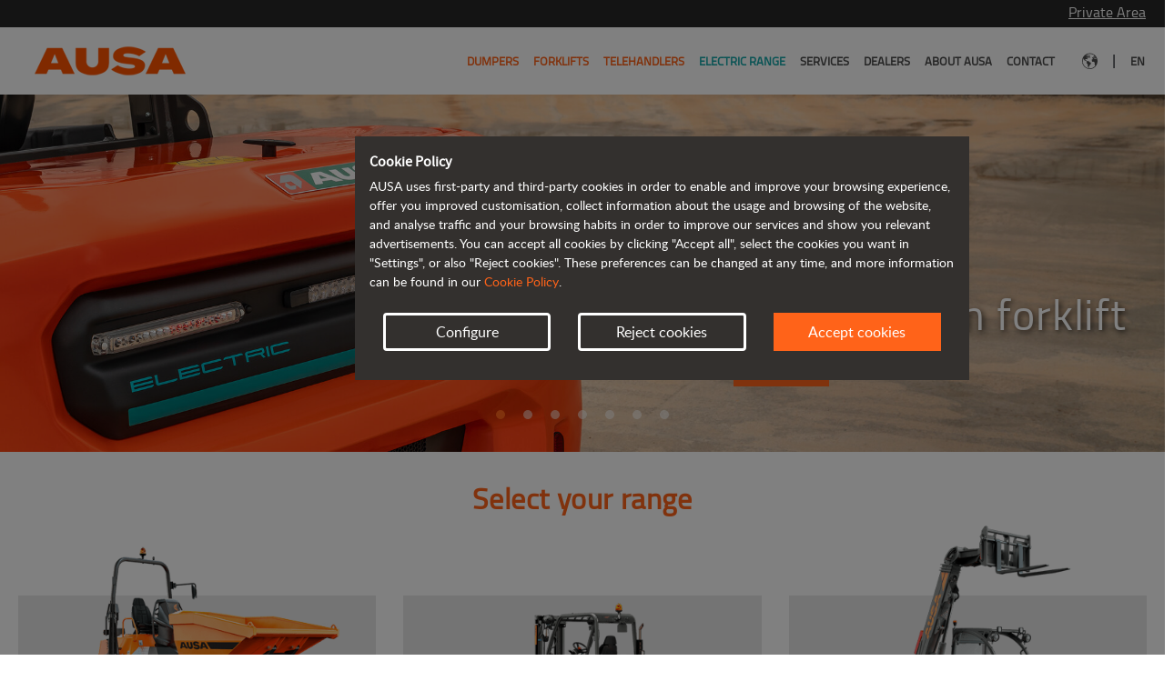

--- FILE ---
content_type: text/html; charset=UTF-8
request_url: https://www.ausa.com/en-hr/
body_size: 104390
content:
<!DOCTYPE html>
<!--[if lt IE 7]>      <html class="no-js lt-ie9 lt-ie8 lt-ie7" lang="en-HR"> <![endif]-->
<!--[if IE 7]>         <html class="no-js lt-ie9 lt-ie8" lang="en-HR"> <![endif]-->
<!--[if IE 8]>         <html class="no-js lt-ie9" lang="en-HR"> <![endif]-->
<!--[if gt IE 8]><!--> 
<html class="no-js" lang="en-HR"> 
<!--<![endif]-->
    <head>
        
            <script id="google-script" type="text/javascript" src="//maps.google.com/maps/api/js?region=HR&language=en&key=AIzaSyDAnuHrMjMkXr5qPNVKTvBlo6fStJBrgR8&loading=async&callback=mapReady"></script>
<script id="google-script-after" type="text/javascript">
    var maploaded = false; 
    function mapReady() { maploaded = true; }
</script>
                                                    <!-- Facebook Pixel Code -->
                    <script>
                    !function(f,b,e,v,n,t,s)
                    {if(f.fbq)return;n=f.fbq=function(){n.callMethod?
                    n.callMethod.apply(n,arguments):n.queue.push(arguments)};
                    if(!f._fbq)f._fbq=n;n.push=n;n.loaded=!0;n.version='2.0';
                    n.queue=[];t=b.createElement(e);t.async=!0;
                    t.src=v;s=b.getElementsByTagName(e)[0];
                    s.parentNode.insertBefore(t,s)}(window,document,'script',
                    'https://connect.facebook.net/en_US/fbevents.js');
                    fbq('consent', 'revoke');
                    fbq('init', '517969386419441'); 
                    fbq('track', 'PageView');

                    </script>
                    <!-- End Facebook Pixel Code -->
                            
                        <script>
        window.dataLayer = window.dataLayer || [];
    function gtag() { window.dataLayer.push(arguments); }
    gtag('consent', 'default', {
    ad_storage: 'denied',
    analytics_storage: 'denied',
    wait_for_update: 500,
    });
    
    var allCookies = {"essentials":["ausa_cookie_accept"],"functionality":["default_user_location"],"statistics":["_ga","_gid","_gcl_au","_dc_gtm_UA-4554452-1","datr","fr","oo","sb","presence","c_user","xs","wd","usida"]};

    // Getting an array from blocked cookies
    blockCookies(allCookies);

    /* COOKIE PROXY */
    var cookieDesc = Object.getOwnPropertyDescriptor(Document.prototype, 'cookie') ||
    Object.getOwnPropertyDescriptor(HTMLDocument.prototype, 'cookie');
    if (cookieDesc && cookieDesc.configurable) {
        Object.defineProperty(document, 'cookie', {
            get: function () {
                return cookieDesc.get.call(document);
            },
            set: function (val) {
                var split = val.split('=');
                var cname = split[0].trim();
    
                if (cookies_not_allowed !== undefined && cookies_not_allowed.includes(cname)) {
                    console.log('cookie blocked :' + cname);
                } else {
                    cookieDesc.set.call(document, val);
                }
            }
        });
    }
    /* END - COOKIE PROXY */

    function getCookie(name) {
        var v = document.cookie.match('(^|;) ?' + name + '=([^;]*)(;|$)');
        return v ? v[2] : null;
    }

    function gtagConsentGranted() {
        gtag('consent', 'update', {
            ad_storage: 'granted',
            analytics_storage: 'granted'
        });
    }

    function blockCookies(cookies) {

        cookies_not_allowed = [];
        
        let cookieConfig = JSON.parse(getCookie('ausa_cookie_accept'));
        if(cookieConfig !== null && cookieConfig['accept'] === true) {
            if (cookieConfig['settings']['ausa_cookie_functionality'] === false) {
                if(cookies.functionality !== undefined) {
                    cookies_not_allowed = cookies_not_allowed.concat(cookies.functionality);
                    
                    // Deleting user cookies if exists 
                    cookies.functionality.forEach(element => {
                        document.cookie = element + '=; expires= Thu, 01 Jan 1970 00:00:00 GMT; path=/';
                    });
                }
            }
            
            // if (!getCookie('ausa_cookie_essentials')) {
                
            // }
            
            if (cookieConfig['settings']['ausa_cookie_statistics'] === false) {
                if (cookies.statistics !== undefined) {
                    cookies_not_allowed = cookies_not_allowed.concat(cookies.statistics);

                    // Deleting user cookies if exists 
                    cookies.statistics.forEach(element => {
                        document.cookie = element + '=; expires= Thu, 01 Jan 1970 00:00:00 GMT; path=/; domain=' + window.location.hostname.substring(window.location.hostname.indexOf('.'), window.location.hostname.length);
                    });
                }
            } else {
                                    gtagConsentGranted();
                
                                    fbq('consent', 'grant');
                            }
        } else {
            if(cookies.functionality !== undefined) {
                cookies_not_allowed = cookies_not_allowed.concat(cookies.functionality);

                cookies.functionality.forEach(element => {
                    document.cookie = element + '=; expires= Thu, 01 Jan 1970 00:00:00 GMT; path=/';
                });
            }

            if (cookies.statistics !== undefined) {
                cookies_not_allowed = cookies_not_allowed.concat(cookies.statistics);

                cookies.statistics.forEach(element => {
                    document.cookie = element + '=; expires= Thu, 01 Jan 1970 00:00:00 GMT; path=/; domain=' + window.location.hostname.substring(window.location.hostname.indexOf('.'), window.location.hostname.length);
                });
            }
        }
    }
</script>            
                                            <!-- Google Tag Manager -->
                <script>
                (function(w,d,s,l,i){w[l]=w[l]||[];w[l].push({'gtm.start':
                    new Date().getTime(),event:'gtm.js'});var f=d.getElementsByTagName(s)[0],
                j=d.createElement(s),dl=l!='dataLayer'?'&l='+l:'';j.async=true;j.src=
                'https://www.googletagmanager.com/gtm.js?id='+i+dl;f.parentNode.insertBefore(j,f);
                })(window,document,'script','dataLayer','GTM-T9T2DL6');
                </script>
                <!-- End Google Tag Manager -->
                                    
            
                            <link rel="canonical" href="https://www.ausa.com/en-hr/"/>
        
        <title>
                            Dumpers, forklifts and telehandlers | AUSA Official Website | AUSA Official Website
                    </title>

                    <meta charset="utf-8">
            <meta http-equiv="X-UA-Compatible" content="IE=edge,chrome=1">
            <meta name="description" content="AUSA is the global manufacturer of compact all-terrain material handling and earthmoving equipment.">
            <meta name="viewport" content="width=device-width, initial-scale=1">
        
        <link rel="icon" type="image/vnd.microsoft.icon" href="https://www.ausa.com/build/images/ausa/favicon.ico" sizes="any">

                <link rel="preload" href="https://www.ausa.com/build/fonts/titillium-regular-webfont.woff2" as="font" type="font/woff2" crossorigin>
        <link rel="preload" href="https://www.ausa.com/build/fonts/sourcesanspro-bold-webfont.woff2" as="font" type="font/woff2" crossorigin>
        <link rel="preload" href="https://www.ausa.com/build/fonts/lato-regular-webfont.woff2" as="font" type="font/woff2" crossorigin>
        <link rel="preload" href="https://www.ausa.com/build/fonts/fa-solid-900.woff2" as="font" type="font/woff2" crossorigin>

            <link rel="stylesheet" href="/build/home.91678d3e.css">

    <style>
            
            #carouselHome .carousel-item-28 .headerTxt .headerTxtTop,
            #carouselHome .carousel-item-28 .headerTxt .headerTxtTop .slide-title
            {
                                    border-color: #ff6319;
                
                                    border: 0;
                            }

            #carouselHome .carousel-item-28 .headerTxt .headerTxtTop .slide-title,
            #carouselHome .carousel-item-28 .headerTxt .headerTxtTop .slide-description
            {
                                    color: #ffffff;
                            }

            #carouselHome .carousel-item-28 .headerTxt a
            {
                                    background-color: #ff6319
                            }

            @media only screen and (min-width: 768px) 
            {
                #carouselHome .carousel-item-28 .headerTxt
                {
                                            top: 30%;
                    
                    
                                            left: 63%;
                    
                    
                                    }
            }

                    
            #carouselHome .carousel-item-27 .headerTxt .headerTxtTop,
            #carouselHome .carousel-item-27 .headerTxt .headerTxtTop .slide-title
            {
                                    border-color: #ff6319;
                
                                    border: 0;
                            }

            #carouselHome .carousel-item-27 .headerTxt .headerTxtTop .slide-title,
            #carouselHome .carousel-item-27 .headerTxt .headerTxtTop .slide-description
            {
                                    color: #ffffff;
                            }

            #carouselHome .carousel-item-27 .headerTxt a
            {
                                    background-color: #ff6319
                            }

            @media only screen and (min-width: 768px) 
            {
                #carouselHome .carousel-item-27 .headerTxt
                {
                                            top: 30%;
                    
                    
                                            left: 60%;
                    
                    
                                    }
            }

                    
            #carouselHome .carousel-item-26 .headerTxt .headerTxtTop,
            #carouselHome .carousel-item-26 .headerTxt .headerTxtTop .slide-title
            {
                                    border-color: #ff6319;
                
                                    border: 0;
                            }

            #carouselHome .carousel-item-26 .headerTxt .headerTxtTop .slide-title,
            #carouselHome .carousel-item-26 .headerTxt .headerTxtTop .slide-description
            {
                                    color: #ffffff;
                            }

            #carouselHome .carousel-item-26 .headerTxt a
            {
                                    background-color: #ff6319
                            }

            @media only screen and (min-width: 768px) 
            {
                #carouselHome .carousel-item-26 .headerTxt
                {
                                            top: 10%;
                    
                    
                                            left: 7%;
                    
                    
                                    }
            }

                    
            #carouselHome .carousel-item-25 .headerTxt .headerTxtTop,
            #carouselHome .carousel-item-25 .headerTxt .headerTxtTop .slide-title
            {
                                    border-color: #ff6319;
                
                                    border: 0;
                            }

            #carouselHome .carousel-item-25 .headerTxt .headerTxtTop .slide-title,
            #carouselHome .carousel-item-25 .headerTxt .headerTxtTop .slide-description
            {
                                    color: #ffffff;
                            }

            #carouselHome .carousel-item-25 .headerTxt a
            {
                                    background-color: #ff6319
                            }

            @media only screen and (min-width: 768px) 
            {
                #carouselHome .carousel-item-25 .headerTxt
                {
                                            top: 17%;
                    
                    
                                            left: 6%;
                    
                    
                                    }
            }

                    
            #carouselHome .carousel-item-19 .headerTxt .headerTxtTop,
            #carouselHome .carousel-item-19 .headerTxt .headerTxtTop .slide-title
            {
                                    border-color: #ff6319;
                
                                    border: 0;
                            }

            #carouselHome .carousel-item-19 .headerTxt .headerTxtTop .slide-title,
            #carouselHome .carousel-item-19 .headerTxt .headerTxtTop .slide-description
            {
                                    color: #ffffff;
                            }

            #carouselHome .carousel-item-19 .headerTxt a
            {
                                    background-color: #ff6319
                            }

            @media only screen and (min-width: 768px) 
            {
                #carouselHome .carousel-item-19 .headerTxt
                {
                                            top: 30%;
                    
                    
                                            left: 10%;
                    
                                            right: 15%;
                    
                                    }
            }

                    
            #carouselHome .carousel-item-2 .headerTxt .headerTxtTop,
            #carouselHome .carousel-item-2 .headerTxt .headerTxtTop .slide-title
            {
                                    border-color: #ff6319;
                
                                    border: 0;
                            }

            #carouselHome .carousel-item-2 .headerTxt .headerTxtTop .slide-title,
            #carouselHome .carousel-item-2 .headerTxt .headerTxtTop .slide-description
            {
                                    color: #ffffff;
                            }

            #carouselHome .carousel-item-2 .headerTxt a
            {
                                    background-color: #ff6319
                            }

            @media only screen and (min-width: 768px) 
            {
                #carouselHome .carousel-item-2 .headerTxt
                {
                                            top: 30%;
                    
                    
                                            left: 10%;
                    
                                            right: 15%;
                    
                                    }
            }

                    
            #carouselHome .carousel-item-3 .headerTxt .headerTxtTop,
            #carouselHome .carousel-item-3 .headerTxt .headerTxtTop .slide-title
            {
                                    border-color: #ff6319;
                
                                    border: 0;
                            }

            #carouselHome .carousel-item-3 .headerTxt .headerTxtTop .slide-title,
            #carouselHome .carousel-item-3 .headerTxt .headerTxtTop .slide-description
            {
                                    color: #ffffff;
                            }

            #carouselHome .carousel-item-3 .headerTxt a
            {
                                    background-color: #ff6319
                            }

            @media only screen and (min-width: 768px) 
            {
                #carouselHome .carousel-item-3 .headerTxt
                {
                                            top: 30%;
                    
                    
                                            left: 10%;
                    
                                            right: 15%;
                    
                                    }
            }

            </style>            
    </head>
    <body class="site-ausa page-home language-en">
        
                        <!-- Google Tag Manager (noscript) -->
            <noscript><iframe src="https://www.googletagmanager.com/ns.html?id=GTM-T9T2DL6" height="0" width="0" style="display:none;visibility:hidden"></iframe></noscript>
            <!-- End Google Tag Manager (noscript) -->
            
                        <!-- Facebook Pixel Code (noscript) -->
            <noscript>
            <img height="1" width="1" 
            src="https://www.facebook.com/tr?id=517969386419441&ev=PageView
            &noscript=1"/>
            </noscript>
            <!-- END Facebook Pixel Code (noscript) -->
                    
            <div class="mainContainer">
  <div class="areaPrivada"><p><span onclick="window.open('https://prv.ausa.com/int/login.asp', '_blank')">Private Area</span></p></div><!--areaPrivada-->
</div><!--mainContainer-->
    <header>
    <div class="mainContainer">

        <div class="desktop">
            <div class="logoPrincipal">
    <a href="/en-hr/" title="AUSA">
        <img src="https://www.ausa.com/build/images/ausa/logo-header.png" width="200" height="68">
    </a>
</div>
<!--logoPrincipal-->

    <div class="float-right">
        <nav class="navbar-right menuPrincipal navbar-expand-sm navbar-default">
            <div>
                <!-- Brand and toggle get grouped for better mobile display -->
                <div class="navbar-header">
                    <button aria-controls="navbar-collapse-1" aria-expanded="false" aria-label="Toggle navigation" class="navbar-toggler collapsed" data-target="#navbar-collapse-1" data-toggle="collapse" type="button">
                        <span class="navbar-toggler-icon"></span>
                    </button>
                </div>

                <div class="collapse navbar-collapse" id="navbar-collapse-1">
                    <ul class="navbar-nav nav">
                        
            <li class="nav-item active">
            <a href="/en-hr/dumpers" title="Dumpers" class="primary-link">
                Dumpers
            </a>

            <ul class="dumpers">

                                    
                    <li class="menu-elements-5">
                        <a href="/en-hr/dumpers?filter=ligeros" title="From 1 to 1.5 tonnes">
                            <img class="lazy" data-src="https://www.ausa.com/upload/ausa/thumbnails/featured_product/2/nb-home-sliders-d151ahg-1281-desk-528-396_1552_desk_330_auto.png" alt="" width="330" height="247"/>
                            <p class="menu-category-title">From 1 to 1.5 tonnes</p>
                        </a>
                    </li>
                                    
                    <li class="menu-elements-5">
                        <a href="/en-hr/dumpers?filter=medios" title="From 2 to 4.5 tonnes">
                            <img class="lazy" data-src="https://www.ausa.com/upload/ausa/thumbnails/featured_product/6/nb-home-sliders-d301ahg_1236_desk_330_auto.png" alt="AUSA D301AHG 3,000 kg - 6,600 lb" width="330" height="247"/>
                            <p class="menu-category-title">From 2 to 4.5 tonnes</p>
                        </a>
                    </li>
                                    
                    <li class="menu-elements-5">
                        <a href="/en-hr/dumpers?filter=pesados" title="From 6 to 10 tonnes">
                            <img class="lazy" data-src="https://www.ausa.com/upload/ausa/thumbnails/featured_product/8/nb-home-sliders-d601apg-18-desk-528-396-1507-desk-528-396_1508_desk_330_auto.png" alt="" width="330" height="247"/>
                            <p class="menu-category-title">From 6 to 10 tonnes</p>
                        </a>
                    </li>
                                    
                    <li class="menu-elements-5">
                        <a href="/en-hr/dumpers?filter=reversibles" title="Reversible dumpers">
                            <img class="lazy" data-src="https://www.ausa.com/upload/ausa/thumbnails/featured_product/1/nb-home-sliders-dr602ahg-cab-967-desk-528-396-967-desk-528-396_1611_desk_330_auto.png" alt="" width="330" height="247"/>
                            <p class="menu-category-title">Reversible dumpers</p>
                        </a>
                    </li>
                                    
                    <li class="menu-elements-5">
                        <a href="/en-hr/dumpers" title="See all dumpers">
                            <img class="lazy" data-src="https://www.ausa.com/upload/ausa/thumbnails/featured_product/9/icon-dumpers-49-desk-528-396-02_49_desk_330_auto.png" alt="" width="330" height="247"/>
                            <p class="menu-category-title">See all dumpers</p>
                        </a>
                    </li>
                
                <li>
                    <a href="/en-hr/dumpers" title="Dumpers">
                        <p class="menu-category-see-more">See more</p>
                    </a>
                    <a href="/en-hr/model-comparison" title="Product comparator">
                        <p class="menu-category-product-comparator">Product comparator</p>
                    </a>
                </li>
            </ul>    
        </li>
    
            <li class="nav-item active">
            <a href="/en-hr/forklifts" title="Forklifts" class="primary-link">
                Forklifts
            </a>

            <ul class="dumpers">

                                    
                    <li class="menu-elements-4">
                        <a href="/en-hr/forklifts?filter=ligeras" title="Up to 1.5 tonnes">
                            <img class="lazy" data-src="https://www.ausa.com/upload/ausa/thumbnails/featured_product/2/nb-home-sliders-c151h-v2-1106-desk-528-396-1612-desk-528-396_1612_desk_330_auto.png" alt="" width="330" height="247"/>
                            <p class="menu-category-title">Up to 1.5 tonnes</p>
                        </a>
                    </li>
                                    
                    <li class="menu-elements-4">
                        <a href="/en-hr/forklifts?filter=medias" title="From 2 to 3.5 tonnes">
                            <img class="lazy" data-src="https://www.ausa.com/upload/ausa/thumbnails/featured_product/3/nb-home-sliders-c251h_753_desk_330_auto.png" alt="AUSA forklift C251H 2.5 tonnes - 5000 lb" width="330" height="247"/>
                            <p class="menu-category-title">From 2 to 3.5 tonnes</p>
                        </a>
                    </li>
                                    
                    <li class="menu-elements-4">
                        <a href="/en-hr/forklifts?filter=pesadas" title="From 4 to 5 tonnes">
                            <img class="lazy" data-src="https://www.ausa.com/upload/ausa/thumbnails/featured_product/9/nb-home-sliders-c501h_969_desk_330_auto.png" alt="AUSA forklift C501H 5 tonnes - 11000 lb" width="330" height="247"/>
                            <p class="menu-category-title">From 4 to 5 tonnes</p>
                        </a>
                    </li>
                                    
                    <li class="menu-elements-4">
                        <a href="/en-hr/forklifts" title="See all forklifts">
                            <img class="lazy" data-src="https://www.ausa.com/upload/ausa/thumbnails/featured_product/1/icon-carretillas-51-desk-528-396-02_51_desk_330_auto.png" alt="" width="330" height="247"/>
                            <p class="menu-category-title">See all forklifts</p>
                        </a>
                    </li>
                
                <li>
                    <a href="/en-hr/forklifts" title="Forklifts">
                        <p class="menu-category-see-more">See more</p>
                    </a>
                    <a href="/en-hr/model-comparison" title="Product comparator">
                        <p class="menu-category-product-comparator">Product comparator</p>
                    </a>
                </li>
            </ul>    
        </li>
    
            <li class="nav-item active">
            <a href="/en-hr/telehandlers" title="Telehandlers" class="primary-link">
                Telehandlers
            </a>

            <ul class="dumpers">

                                    
                    <li class="menu-elements-4">
                        <a href="/en-hr/telehandlers?filter=ligeros" title="Up to 1.4 tonnes">
                            <img class="lazy" data-src="https://www.ausa.com/upload/ausa/thumbnails/featured_product/6/nb-home-sliders-t144h_36_desk_330_auto.png" alt="1.35 tonne AUSA T144H telehandler - 3000 lb" width="330" height="247"/>
                            <p class="menu-category-title">Up to 1.4 tonnes</p>
                        </a>
                    </li>
                                    
                    <li class="menu-elements-4">
                        <a href="/en-hr/telehandlers?filter=medios" title="1.6 tonnes">
                            <img class="lazy" data-src="https://www.ausa.com/upload/ausa/thumbnails/featured_product/7/nb-home-sliders-t164h_1287_desk_330_auto.png" alt="" width="330" height="247"/>
                            <p class="menu-category-title">1.6 tonnes</p>
                        </a>
                    </li>
                                    
                    <li class="menu-elements-4">
                        <a href="/en-hr/telehandlers?filter=pesados" title="More than 2 tonnes">
                            <img class="lazy" data-src="https://www.ausa.com/upload/ausa/thumbnails/featured_product/1/nb-home-sliders-t235h_971_desk_330_auto.png" alt="AUSA T235H 2.3 tonnes - 5000 lb" width="330" height="247"/>
                            <p class="menu-category-title">More than 2 tonnes</p>
                        </a>
                    </li>
                                    
                    <li class="menu-elements-4">
                        <a href="/en-hr/telehandlers" title="See all telehandlers">
                            <img class="lazy" data-src="https://www.ausa.com/upload/ausa/thumbnails/featured_product/0/icon-telescopicos-50-desk-528-396-02_50_desk_330_auto.png" alt="" width="330" height="247"/>
                            <p class="menu-category-title">See all telehandlers</p>
                        </a>
                    </li>
                
                <li>
                    <a href="/en-hr/telehandlers" title="Telehandlers">
                        <p class="menu-category-see-more">See more</p>
                    </a>
                    <a href="/en-hr/model-comparison" title="Product comparator">
                        <p class="menu-category-product-comparator">Product comparator</p>
                    </a>
                </li>
            </ul>    
        </li>
    
            <li class="nav-item electricos">
            <a href="/en-hr/electric-range" title="Electric range" class="primary-link">
                Electric range
            </a>

            <ul class="dumpers">

                                    
                    <li class="menu-elements-4">
                        <a href="/en-hr/dumpers/d101aea" title="D101AEA">
                            <img class="lazy" data-src="https://www.ausa.com/upload/ausa/thumbnails/featured_product/3/nb-home-sliders-menu-d101aea_1453_desk_330_auto.png" alt="" width="330" height="247"/>
                            <p class="menu-category-title">D101AEA</p>
                        </a>
                    </li>
                                    
                    <li class="menu-elements-4">
                        <a href="/en-hr/dumpers/d151aeg" title="D151AEG">
                            <img class="lazy" data-src="https://www.ausa.com/upload/ausa/thumbnails/featured_product/4/nb-home-sliders-menu-d151aeg_1454_desk_330_auto.png" alt="" width="330" height="247"/>
                            <p class="menu-category-title">D151AEG</p>
                        </a>
                    </li>
                                    
                    <li class="menu-elements-4">
                        <a href="/en-hr/forklifts/c151e" title="C151E">
                            <img class="lazy" data-src="https://www.ausa.com/upload/ausa/thumbnails/featured_product/2/nb-home-sliders-c151e-v4-1106-desk-528-396-1613-desk-528-396-noe_1452_desk_330_auto.png" alt="" width="330" height="247"/>
                            <p class="menu-category-title">C151E</p>
                        </a>
                    </li>
                                    
                    <li class="menu-elements-4">
                        <a href="/en-hr/telehandlers/t164e" title="T164E">
                            <img class="lazy" data-src="https://www.ausa.com/upload/ausa/thumbnails/featured_product/5/nb-home-sliders-menu-t164e_1455_desk_330_auto.png" alt="" width="330" height="247"/>
                            <p class="menu-category-title">T164E</p>
                        </a>
                    </li>
                
                <li>
                    <a href="/en-hr/electric-range" title="Electric range">
                        <p class="menu-category-see-more">See more</p>
                    </a>
                    <a href="/en-hr/model-comparison" title="Product comparator">
                        <p class="menu-category-product-comparator">Product comparator</p>
                    </a>
                </li>
            </ul>    
        </li>
    
            <li class="nav-item ">
            <a href="/en-hr/services" title="Services" class="primary-link">Services</a>
        </li>
                <li class="nav-item ">
            <a href="/en-hr/dealers" title="Dealers" class="primary-link">Dealers</a>
        </li>
                <li class="nav-item ">
            <a href="/en-hr/about-ausa" title="About AUSA" class="primary-link">About AUSA</a>
        </li>
                <li class="nav-item ">
            <a href="/en-hr/contact-us" title="Contact" class="primary-link">Contact</a>
        </li>
    

                        <li class="nav-item d-flex">
                            <a class="d-flex align-items-center" href="/en-hr/countries" title="Select your country">
                                <img src="https://www.ausa.com/build/images/ausa/earth.svg" alt="Select your country" width="17" height="18">
                            </a>
                        </li>

                        <li class="barraSeparadora">
                            <span>|</span>
                        </li>
                        
                        <li class="nav-item last">
                            <a href="#" >
                                en
                            </a>

                            

                                    
                        </li>
                    </ul>
                </div>
                <!-- /.navbar-collapse -->
            </div>
            <!-- /.container -->
        </nav>
        <!-- /.navbar -->
    </div>
<!--header-top-->
        </div>

        <div class="carrouselHeader">
            <div class="mobile">
                <div class="header-top superposition ">
    <div class="logoPrincipal">
        <a href="/en-hr/" title="AUSA">
            <img src="https://www.ausa.com/build/images/ausa/logo-header.png" width="200" height="68">
        </a>
    </div>
    <!--logoPrincipal-->
    <nav class="navbar-right navbar-default menuPrincipal navbar-dark">
                    <!-- Brand and toggle get grouped for better mobile display -->
            <div class="navbar-header">
                <button aria-controls="navbar-collapse-2" aria-expanded="false" aria-label="Toggle navigation" class="navbar-toggler collapsed" data-target="#navbar-collapse-2" data-toggle="collapse" type="button">
                    <span class="navbar-toggler-icon"></span>
                </button>
            </div>
            <!-- Collect the nav links, forms, and other content for toggling -->
            <div id="navbar-collapse-2" class="container-menu-mobile">
                <div class="navbar-collapse">
                    <ul class="nav navbar-nav">
                        <li class="areaPrivadaMobile">
                            <span onclick="window.open('https://prv.ausa.com/int/login.asp', '_blank')">Private Area</span>
                        </li>

                        <!--areaPrivada-->
                        			<li class="active">
			<a href="/en-hr/dumpers" title="Dumpers">
				Dumpers
			</a>
		</li>
				<li class="active">
			<a href="/en-hr/forklifts" title="Forklifts">
				Forklifts
			</a>
		</li>
				<li class="active">
			<a href="/en-hr/telehandlers" title="Telehandlers">
				Telehandlers
			</a>
		</li>
				<li class="active">
			<a href="/en-hr/electric-range" title="Electric range">
				Electric range
			</a>
		</li>
	
			<li class="active">
			<a href="/en-hr/services" title="Services">Services</a>
		</li>
				<li class="active">
			<a href="/en-hr/dealers" title="Dealers">Dealers</a>
		</li>
				<li class="active">
			<a href="/en-hr/about-ausa" title="About AUSA">About AUSA</a>
		</li>
				<li class="active">
			<a href="/en-hr/contact-us" title="Contact">Contact</a>
		</li>
	

                        <li class="backgroundGris">
                            <a href="/en-hr/countries" title="Select your country">
                                <span class="espaciadorMenu">
                                    <img src="https://www.ausa.com/build/images/ausa/earth.svg" alt="Select your country" width="30" height="30">
                                </span>
                                <span class="espaciadorMenuRight">Select your country</span>
                            </a>
                        </li>

                        	<ul class="language-selector">
								</ul>

                    </ul>
                    <!--<div class="background-menu-mobile"></div>-->
                </div>
            </div>
            <!-- /.navbar-collapse -->
                <!-- /.container -->
    </nav>
    <!-- /.navbar -->
</div>
<!--header-top-->
            </div>
            
                        
            <div id="carouselHome" class="carousel slide" data-ride="carousel" data-interval="5000">
    <ol class="carousel-indicators">
                                    <li class="active" data-target="#carouselHome" data-slide-to="0" style="background-color: #ff6319"></li>
                                                <li data-target="#carouselHome" data-slide-to="1" style="background-color: #ffffff"></li>
                                                <li data-target="#carouselHome" data-slide-to="2" style="background-color: #ffffff"></li>
                                                <li data-target="#carouselHome" data-slide-to="3" style="background-color: #ffffff"></li>
                                                <li data-target="#carouselHome" data-slide-to="4" style="background-color: #ffffff"></li>
                                                <li data-target="#carouselHome" data-slide-to="5" style="background-color: #ffffff"></li>
                                                <li data-target="#carouselHome" data-slide-to="6" style="background-color: #ffffff"></li>
                        </ol>
    <div class="carousel-inner" role="listbox">
        
                            
                    <div class="carousel-item-28 carousel-item active" data-active-indicator-color="#ff6319" data-inactive-indicator-color="#ffffff">

                                                    <picture class="img-full">
                                <source media="(max-width: 767px)" srcset="https://www.ausa.com/upload/ausa/thumbnails/slider_v2/6/ausa-c151e-homeslider-mobile_1646_mob_880_auto.jpg" />
                                <source media="(min-width: 768px)" srcset="https://www.ausa.com/upload/ausa/thumbnails/slider_v2/6/ausa-c151e-homeslider_1646_desk_1920_590.jpg" />

                                <img class="mobile" src="https://www.ausa.com/upload/ausa/thumbnails/slider_v2/6/ausa-c151e-homeslider-mobile_1646_mob_880_auto.jpg" alt="" width="880" height="1225"/>
                                <img class="desktop" src="https://www.ausa.com/upload/ausa/thumbnails/slider_v2/6/ausa-c151e-homeslider_1646_desk_1920_590.jpg" alt="" width="1920" height="590"/>
                            </picture>
                        
                        <div class="headerTxt">
                            <div class="headerTxtTop">
                                <p class="slide-title">Meet the<br> fully electric<br> rough terrain forklift</p>
                                                            </div>
                            <!--headerTxtTop-->
                            <a href="/en-hr/forklifts/c151e" target="_self" title="Meet the&lt;br&gt; fully electric&lt;br&gt; rough terrain forklift">
                                More info
                            </a>
                        </div><!--headerTxt-->
                    </div>

                
                            
                    <div class="carousel-item-27 carousel-item " data-active-indicator-color="#ff6319" data-inactive-indicator-color="#ffffff">

                                                    <picture class="img-full">
                                <source media="(max-width: 767px)" data-srcset="https://www.ausa.com/upload/ausa/thumbnails/slider_v2/5/ausa-dr602ahg-homeslider-mobile_1645_mob_880_auto.jpg" />
                                <source media="(min-width: 768px)" data-srcset="https://www.ausa.com/upload/ausa/thumbnails/slider_v2/5/ausa-dr602ahg-homeslider_1645_desk_1920_590.jpg" />

                                <img class="lazy mobile" data-src="https://www.ausa.com/upload/ausa/thumbnails/slider_v2/5/ausa-dr602ahg-homeslider-mobile_1645_mob_880_auto.jpg" alt="" width="880" height="1225"/>
                                <img class="lazy desktop" data-src="https://www.ausa.com/upload/ausa/thumbnails/slider_v2/5/ausa-dr602ahg-homeslider_1645_desk_1920_590.jpg" alt="" width="1920" height="590"/>
                            </picture>
                        
                        <div class="headerTxt">
                            <div class="headerTxtTop">
                                <p class="slide-title">Always driving forward</p>
                                                            </div>
                            <!--headerTxtTop-->
                            <a href="/en-hr/dumpers/dr602ahg" target="_self" title="Always driving forward">
                                Discover it
                            </a>
                        </div><!--headerTxt-->
                    </div>

                
                            
                    <div class="carousel-item-26 carousel-item " data-active-indicator-color="#ff6319" data-inactive-indicator-color="#ffffff">

                                                    <picture class="img-full">
                                <source media="(max-width: 767px)" data-srcset="https://www.ausa.com/upload/ausa/thumbnails/slider_v2/7/testnewcompactdumpers-01-mobile_1597_mob_880_auto.jpg" />
                                <source media="(min-width: 768px)" data-srcset="https://www.ausa.com/upload/ausa/thumbnails/slider_v2/7/testnewcompactdumpers-01_1597_desk_1920_590.jpg" />

                                <img class="lazy mobile" data-src="https://www.ausa.com/upload/ausa/thumbnails/slider_v2/7/testnewcompactdumpers-01-mobile_1597_mob_880_auto.jpg" alt="" width="880" height="1225"/>
                                <img class="lazy desktop" data-src="https://www.ausa.com/upload/ausa/thumbnails/slider_v2/7/testnewcompactdumpers-01_1597_desk_1920_590.jpg" alt="" width="1920" height="590"/>
                            </picture>
                        
                        <div class="headerTxt">
                            <div class="headerTxtTop">
                                <p class="slide-title">The new generation <br>of compact dumpers</p>
                                                            </div>
                            <!--headerTxtTop-->
                            <a href="/en-hr/dumpers" target="_self" title="The new generation &lt;br&gt;of compact dumpers">
                                Meet them
                            </a>
                        </div><!--headerTxt-->
                    </div>

                
                            
                    <div class="carousel-item-25 carousel-item " data-active-indicator-color="#ff6319" data-inactive-indicator-color="#ffffff">

                                                    <picture class="img-full">
                                <source media="(max-width: 767px)" data-srcset="https://www.ausa.com/upload/ausa/thumbnails/slider_v2/9/ausa-electricdumpers-sliderhome-mobile-02-1362-mob-880-auto_1479_mob_880_auto.jpg" />
                                <source media="(min-width: 768px)" data-srcset="https://www.ausa.com/upload/ausa/thumbnails/slider_v2/9/provadumpelectr_1479_desk_1920_590.jpg" />

                                <img class="lazy mobile" data-src="https://www.ausa.com/upload/ausa/thumbnails/slider_v2/9/ausa-electricdumpers-sliderhome-mobile-02-1362-mob-880-auto_1479_mob_880_auto.jpg" alt="" width="880" height="1225"/>
                                <img class="lazy desktop" data-src="https://www.ausa.com/upload/ausa/thumbnails/slider_v2/9/provadumpelectr_1479_desk_1920_590.jpg" alt="" width="1920" height="590"/>
                            </picture>
                        
                        <div class="headerTxt">
                            <div class="headerTxtTop">
                                <p class="slide-title">Compact <br>electric dumpers</p>
                                                            </div>
                            <!--headerTxtTop-->
                            <a href="/en-hr/electric-range" target="_self" title="Compact &lt;br&gt;electric dumpers">
                                Discover the range
                            </a>
                        </div><!--headerTxt-->
                    </div>

                
                            
                    <div class="carousel-item-19 carousel-item " data-active-indicator-color="#ff6319" data-inactive-indicator-color="#cccccc">

                                                    <picture class="img-full">
                                <source media="(max-width: 767px)" data-srcset="https://www.ausa.com/upload/ausa/thumbnails/slider_v2/8/mobile-banner-ausanow-02_1218_mob_880_auto.jpg" />
                                <source media="(min-width: 768px)" data-srcset="https://www.ausa.com/upload/ausa/thumbnails/slider_v2/8/desktop-banner-ausanow_1218_desk_1920_590.jpg" />

                                <img class="lazy mobile" data-src="https://www.ausa.com/upload/ausa/thumbnails/slider_v2/8/mobile-banner-ausanow-02_1218_mob_880_auto.jpg" alt="" width="880" height="1225"/>
                                <img class="lazy desktop" data-src="https://www.ausa.com/upload/ausa/thumbnails/slider_v2/8/desktop-banner-ausanow_1218_desk_1920_590.jpg" alt="" width="1920" height="590"/>
                            </picture>
                        
                        <div class="headerTxt">
                            <div class="headerTxtTop">
                                <p class="slide-title">AUSAnow,<br> your fleet manager</p>
                                                            </div>
                            <!--headerTxtTop-->
                            <a href="/en-hr/ausanow" target="_self" title="AUSAnow,&lt;br&gt; your fleet manager">
                                Meet AUSAnow
                            </a>
                        </div><!--headerTxt-->
                    </div>

                
                            
                    <div class="carousel-item-2 carousel-item " data-active-indicator-color="#ff6319" data-inactive-indicator-color="#ffffff">

                                                    <picture class="img-full">
                                <source media="(max-width: 767px)" data-srcset="https://www.ausa.com/upload/ausa/thumbnails/slider_v2/9/imagenes-programador-optimizada7_529_mob_880_auto.jpg" />
                                <source media="(min-width: 768px)" data-srcset="https://www.ausa.com/upload/ausa/thumbnails/slider_v2/9/desk-home-fl-872-desk-1920-590_529_desk_1920_590.jpg" />

                                <img class="lazy mobile" data-src="https://www.ausa.com/upload/ausa/thumbnails/slider_v2/9/imagenes-programador-optimizada7_529_mob_880_auto.jpg" alt="" width="880" height="1225"/>
                                <img class="lazy desktop" data-src="https://www.ausa.com/upload/ausa/thumbnails/slider_v2/9/desk-home-fl-872-desk-1920-590_529_desk_1920_590.jpg" alt="" width="1920" height="590"/>
                            </picture>
                        
                        <div class="headerTxt">
                            <div class="headerTxtTop">
                                <p class="slide-title">Rough terrain forklifts<br> prepared for anything</p>
                                                            </div>
                            <!--headerTxtTop-->
                            <a href="/en-hr/forklifts" target="_self" title="Rough terrain forklifts&lt;br&gt; prepared for anything">
                                Find out more
                            </a>
                        </div><!--headerTxt-->
                    </div>

                
                            
                    <div class="carousel-item-3 carousel-item " data-active-indicator-color="#ff6319" data-inactive-indicator-color="#ffffff">

                                                    <picture class="img-full">
                                <source media="(max-width: 767px)" data-srcset="https://www.ausa.com/upload/ausa/thumbnails/slider_v2/0/imagenes-programador-optimizada9_530_mob_880_auto.jpg" />
                                <source media="(min-width: 768px)" data-srcset="https://www.ausa.com/upload/ausa/thumbnails/slider_v2/0/imagenes-programador-optimizada3_530_desk_1920_590.jpg" />

                                <img class="lazy mobile" data-src="https://www.ausa.com/upload/ausa/thumbnails/slider_v2/0/imagenes-programador-optimizada9_530_mob_880_auto.jpg" alt="" width="880" height="1225"/>
                                <img class="lazy desktop" data-src="https://www.ausa.com/upload/ausa/thumbnails/slider_v2/0/imagenes-programador-optimizada3_530_desk_1920_590.jpg" alt="" width="1920" height="590"/>
                            </picture>
                        
                        <div class="headerTxt">
                            <div class="headerTxtTop">
                                <p class="slide-title">Ultracompact<br> telehandlers</p>
                                                            </div>
                            <!--headerTxtTop-->
                            <a href="/en-hr/telehandlers" target="_self" title="Ultracompact&lt;br&gt; telehandlers">
                                Discover them
                            </a>
                        </div><!--headerTxt-->
                    </div>

                            </div>
            
        </div>        </div>
        <!--carrouselHeader-->

    </div><!--mainContainer-->
</header>

    <div class="home-title-block">
        <h1 class="home-title">Select your range</h1>
    </div>

            <div class="mainContainer">
    <div class="range-section">
        <div class="row">
                                                <div class="range-section-block col-12 col-md-4">
                        <a class="range-link" href="/en-hr/dumpers">
                            <div class="range-section-content">
                                <div class="img">
                                    <img class="lazy" data-src="/build/images/range-section/range-section-category-1.png"/>
                                </div>
                                <p class="range-title">Dumpers</p>
                            </div>
                        </a>
                    </div>
                                    <div class="range-section-block col-12 col-md-4">
                        <a class="range-link" href="/en-hr/forklifts">
                            <div class="range-section-content">
                                <div class="img">
                                    <img class="lazy" data-src="/build/images/range-section/range-section-category-2.png"/>
                                </div>
                                <p class="range-title">Forklifts</p>
                            </div>
                        </a>
                    </div>
                                    <div class="range-section-block col-12 col-md-4">
                        <a class="range-link" href="/en-hr/telehandlers">
                            <div class="range-section-content">
                                <div class="img">
                                    <img class="lazy" data-src="/build/images/range-section/range-section-category-3.png"/>
                                </div>
                                <p class="range-title">Telehandlers</p>
                            </div>
                        </a>
                    </div>
                                    </div>
    </div>
</div>    
    <!--banners-->
    <div class="section-banner-grid">
        <div class="mainContainer">
            <div class="row margin-bottom banner-grid">
                                    
                                                                                
                                
                                    <div class="col-40 col-xs-100 ">

                                        <div class="banner bottomLeft">
                                                                                            <a href="/en-hr/about-ausa" target="_self" title="Our story">
                                                
                                                <div class="banner-home">

                                                    <picture class="banner-home-picture">
                                                        <source media="(max-width: 767px)" data-srcset="https://www.ausa.com/upload/ausa/thumbnails/banner_small_home/0/abou-ausa-02-mobile_560_mob_880_auto.jpg" />
                                                        <source media="(min-width: 768px)" data-srcset="https://www.ausa.com/upload/ausa/thumbnails/banner_small_home/0/about-ausa-02_560_desk_660_auto.jpg" />

                                                        <img class="img-banner lazy" data-src="https://www.ausa.com/upload/ausa/thumbnails/banner_small_home/0/abou-ausa-02-mobile_560_mob_880_auto.jpg" alt="" width="880" height="800" />
                                                    </picture>

                                                    <div class="txt-banner">
                                                                                                                    <h2>OUR STORY</h2>
                                                                                                                                                                        <p class="banner-description">Building new ideas since 1956</p>
                                                                                                                                                                    </div>                                    
                                                    
                                                    </div>
                                                </a>
                                                                                    </div>

                                    </div>
                                
                                                                                        
                                
                                    <div class="col-60 col-xs-100 ">

                                        <div class="banner topRight">
                                                                                            <a href="/en-hr/forklifts/c251h" target="_self" title="C251H forklift">
                                                
                                                <div class="banner-home">

                                                    <picture class="banner-home-picture">
                                                        <source media="(max-width: 767px)" data-srcset="https://www.ausa.com/upload/ausa/thumbnails/banner_big/8/ausa-c251h-bannerhome-mobile-02_558_mob_880_auto.jpg" />
                                                        <source media="(min-width: 768px)" data-srcset="https://www.ausa.com/upload/ausa/thumbnails/banner_big/8/ausa-c251h-bannerhome-desktop_558_desk_1000_auto.jpg" />

                                                        <img class="img-banner lazy" data-src="https://www.ausa.com/upload/ausa/thumbnails/banner_big/8/ausa-c251h-bannerhome-mobile-02_558_mob_880_auto.jpg" alt="" width="880" height="800" />
                                                    </picture>

                                                    <div class="txt-banner">
                                                                                                                    <h2>C251H FORKLIFT</h2>
                                                                                                                                                                        <p class="banner-description">The new era of rough terrain forklifts</p>
                                                                                                                                                                    </div>                                    
                                                    
                                                    </div>
                                                </a>
                                                                                    </div>

                                    </div>
                                
                                                                                        
                                
                                    <div class="col-60 col-xs-100 ">

                                        <div class="banner topRight">
                                                                                            <a href="/en-hr/services" target="_self" title="AUSA Services">
                                                
                                                <div class="banner-home">

                                                    <picture class="banner-home-picture">
                                                        <source media="(max-width: 767px)" data-srcset="https://www.ausa.com/upload/ausa/thumbnails/banner_big/3/ausa-service-mobile-nosticker_533_mob_880_auto.jpg" />
                                                        <source media="(min-width: 768px)" data-srcset="https://www.ausa.com/upload/ausa/thumbnails/banner_big/3/ausa-service-desktop-nosticker_533_desk_1000_auto.jpg" />

                                                        <img class="img-banner lazy" data-src="https://www.ausa.com/upload/ausa/thumbnails/banner_big/3/ausa-service-mobile-nosticker_533_mob_880_auto.jpg" alt="" width="880" height="800" />
                                                    </picture>

                                                    <div class="txt-banner">
                                                                                                                    <h2>AUSA SERVICES</h2>
                                                                                                                                                                        <p class="banner-description">About you</p>
                                                                                                                                                                    </div>                                    
                                                    
                                                    </div>
                                                </a>
                                                                                    </div>

                                    </div>
                                
                                                                                
                                
                                    <div class="col-40 col-xs-100 ">

                                        <div class="banner bottomCenter">
                                                                                            <a href="/en-hr/dumpers/d601ahg-plus" target="_self" title="D601AHG Dumper">
                                                
                                                <div class="banner-home">

                                                    <picture class="banner-home-picture">
                                                        <source media="(max-width: 767px)" data-srcset="https://www.ausa.com/upload/ausa/thumbnails/banner_small_home/1/d601ahg-banner-560-desk-660-600_561_desk_660_600.jpg" />
                                                        <source media="(min-width: 768px)" data-srcset="https://www.ausa.com/upload/ausa/thumbnails/banner_small_home/1/d601ahg-banner-560-desk-660-600_561_desk_660_auto.jpg" />

                                                        <img class="img-banner lazy" data-src="https://www.ausa.com/upload/ausa/thumbnails/banner_small_home/1/d601ahg-banner-560-desk-660-600_561_desk_660_600.jpg" alt="" width="660" height="600" />
                                                    </picture>

                                                    <div class="txt-banner">
                                                                                                                    <h2>D601AHG DUMPER</h2>
                                                                                                                                                                        <p class="banner-description">Everything under your control</p>
                                                                                                                                                                    </div>                                    
                                                    
                                                    </div>
                                                </a>
                                                                                    </div>

                                    </div>
                                                            </div>
                        </div>
                    </div>

                    <!--mapa-->
 <div class="section-mapa">
    <div class="mainContainer">

        <div class="mapaCont gris">
            <div class="imageMapa img">
                
	<div class="map-wrapper"> 
		<div id="map" 
		data-load="/en-hr/ajax/get/map-dealers" 
		 
			data-config="home" 
			data-country="Croatia" 
			data-dealer-info="/en-hr/ajax/get/single-dealer-info" 
			data-icon="https://www.ausa.com/build/images/ausa/google-maps/dealer-icon.svg" 
			data-icon-neg="https://www.ausa.com/build/images/ausa/google-maps/dealer-icon-white.svg"
			data-search-icon="https://www.ausa.com/build/images/ausa/google-maps/search-icon.svg"
			></div>
					<div id="uponTheMap"></div>
			</div>
            </div>

            <div class="mapaBusqueda imgText">
                <h2>Find your dealer</h2>
                <form class="text-center" method="get" action="/en-hr/dealers">
                                            <input name="place" onblur="this.placeholder = 'Enter the city or postcode'" onfocus="this.placeholder = ''" placeholder="Enter the city or postcode" required type="text">
                                        <button>Search</button>
                </form>
            </div>
            <!--mapaBusqueda-->
        </div>

    </div>
</div>
                    
<div class="newsletter">
    <div class="mainContainer">
        <div class="newsletterCont">
            <img class="lazy desktop" data-src="https://www.ausa.com/upload/ausa/thumbnails/newsletter/7/newsletter-desktop-01_527_desk_1920_355.jpg" width="1920" height="355">
            <img class="lazy mobile" data-src="https://www.ausa.com/upload/ausa/thumbnails/newsletter/7/newsletter-mobile_527_mob_767_auto.jpg" width="767" height="779">
            <div class="newsletterForm">
                <p class="newsletter-title">Keep up-to-date with all of AUSA&#039;s latest products and events</p>
                <button class="btn" data-toggle="modal" data-target="#modalNewsletterForm">Subscribe</button>
                            </div><!--newsletterForm-->
        </div><!--newsletterCont-->
    </div><!--mainContainer-->
</div><!--newsletter-->

<div class="modal fade form-modal" id="modalNewsletterForm" tabindex="-1" role="dialog">
    <div class="modal-dialog" role="document">
        <div class="modal-content">
            <div class="modal-header">
                <button type="button" class="close" data-dismiss="modal" aria-label="Close">
                    <span aria-hidden="true">&times;</span>
                </button>
            </div>
            <div class="modal-body">

                <div class="form form-new form-background-white">
                    <p class="modal-request-information-title title">Don&#039;t miss a thing</p>
                    <p class="modal-request-information-description">Subscribe so that you&#039;ll be the first to hear about all of AUSA&#039;s latest news</p>
                    <form id="newsLetterForm" method="POST" action="/en-hr/contact/subscribe/newsletter">
                    
                        <input type="hidden" class="g-recaptcha-response" name="g-recaptcha-response" data-action="newsletter">
                        <input type="text" name="name" maxlength="45" placeholder="First name" required>
                        <input type="text" name="surname" maxlength="45" placeholder="Surname(s)" required>
                        <input id="newsletterEmail" type="email" name="email" maxlength="255" placeholder="Email" required>

                        <select class="country-selector custom-arrow-select" name="country" data-states-path="/en-hr/contact/country-states" required>
                
            <option value="1" >Algeria</option>
            <option value="2" >Andorra</option>
            <option value="3" >Angola</option>
            <option value="4" >Antigua &amp; Barbuda</option>
            <option value="5" >Argentina</option>
            <option value="6" >Aruba</option>
            <option value="7" >Australia</option>
            <option value="8" >Austria</option>
            <option value="9" >Bahamas</option>
            <option value="10" >Bahrain</option>
            <option value="11" >Bangladesh</option>
            <option value="12" >Barbados</option>
            <option value="13" >Belarus</option>
            <option value="14" >Belgium</option>
            <option value="15" >Belize</option>
            <option value="16" >Bolivia</option>
            <option value="17" >Bosnia &amp; Herzegovina</option>
            <option value="18" >Brazil</option>
            <option value="19" >Bulgaria</option>
            <option value="20" >Cameroon</option>
            <option value="21" >Canada</option>
            <option value="22" >Chile</option>
            <option value="23" >China</option>
            <option value="24" >Colombia</option>
            <option value="25" >Congo - Kinshasa</option>
            <option value="26" >Costa Rica</option>
            <option value="27" >Côte d’Ivoire</option>
            <option value="28" selected>Croatia</option>
            <option value="29" >Cuba</option>
            <option value="30" >Czech Republic</option>
            <option value="31" >Denmark</option>
            <option value="32" >Dominican Republic</option>
            <option value="33" >Ecuador</option>
            <option value="34" >Egypt</option>
            <option value="35" >El Salvador</option>
            <option value="36" >Estonia</option>
            <option value="37" >Ethiopia</option>
            <option value="38" >Faroe Islands</option>
            <option value="39" >Fiji</option>
            <option value="40" >Finland</option>
            <option value="41" >France</option>
            <option value="42" >French Guiana</option>
            <option value="43" >French Polynesia</option>
            <option value="44" >Gabon</option>
            <option value="45" >Georgia</option>
            <option value="46" >Germany</option>
            <option value="47" >Greece</option>
            <option value="48" >Grenada</option>
            <option value="49" >Guadeloupe</option>
            <option value="50" >Guatemala</option>
            <option value="51" >Haiti</option>
            <option value="52" >Honduras</option>
            <option value="53" >Hong Kong</option>
            <option value="54" >Hungary</option>
            <option value="55" >Iceland</option>
            <option value="56" >India</option>
            <option value="57" >Indonesia</option>
            <option value="58" >Iran</option>
            <option value="59" >Iraq</option>
            <option value="60" >Ireland</option>
            <option value="61" >Israel</option>
            <option value="62" >Italy</option>
            <option value="63" >Jamaica</option>
            <option value="64" >Japan</option>
            <option value="65" >Kazakhstan</option>
            <option value="66" >Kenya</option>
            <option value="67" >Kuwait</option>
            <option value="68" >Latvia</option>
            <option value="69" >Lebanon</option>
            <option value="70" >Libya</option>
            <option value="71" >Lithuania</option>
            <option value="72" >Luxembourg</option>
            <option value="73" >Madagascar</option>
            <option value="74" >Malaysia</option>
            <option value="75" >Malta</option>
            <option value="76" >Martinique</option>
            <option value="77" >Mauritius</option>
            <option value="78" >Mayotte</option>
            <option value="79" >Mexico</option>
            <option value="80" >Morocco</option>
            <option value="81" >Nepal</option>
            <option value="82" >Netherlands</option>
            <option value="83" >New Caledonia</option>
            <option value="84" >New Zealand</option>
            <option value="85" >Nicaragua</option>
            <option value="86" >Nigeria</option>
            <option value="87" >Norway</option>
            <option value="88" >Oman</option>
            <option value="89" >Pakistan</option>
            <option value="90" >Panama</option>
            <option value="91" >Paraguay</option>
            <option value="92" >Peru</option>
            <option value="93" >Philippines</option>
            <option value="94" >Poland</option>
            <option value="95" >Portugal</option>
            <option value="96" >Puerto Rico</option>
            <option value="97" >Qatar</option>
            <option value="98" >Réunion</option>
            <option value="99" >Romania</option>
            <option value="100" >Russia</option>
            <option value="101" >Saudi Arabia</option>
            <option value="102" >Senegal</option>
            <option value="103" >Serbia</option>
            <option value="104" >Singapore</option>
            <option value="105" >Slovakia</option>
            <option value="106" >Slovenia</option>
            <option value="107" >South Africa</option>
            <option value="108" >South Korea</option>
            <option value="109" >Spain</option>
            <option value="110" >Sri Lanka</option>
            <option value="111" >St. Lucia</option>
            <option value="112" >Suriname</option>
            <option value="113" >Sweden</option>
            <option value="114" >Switzerland</option>
            <option value="116" >Taiwan</option>
            <option value="117" >Thailand</option>
            <option value="118" >Trinidad &amp; Tobago</option>
            <option value="119" >Tunisia</option>
            <option value="120" >Turkey</option>
            <option value="121" >Ukraine</option>
            <option value="122" >United Arab Emirates</option>
            <option value="123" >United Kingdom</option>
            <option value="124" >United States</option>
            <option value="125" >Uruguay</option>
            <option value="126" >Venezuela</option>
            <option value="127" >Vietnam</option>
    </select>
                        <div class="interest-selection-block checkbox-block">
                            
                            <p class="interest-selection-title">What products are you interested in?</p>

                                                            <label class="custom-checkbox" for="interest-Dumpers">
                                    <input id="interest-Dumpers" class="interest-checkbox" type="checkbox" name="interests[]" value="1">
									<span class="checkmark"></span>
                                    Dumpers
                                </label>
                                                            <label class="custom-checkbox" for="interest-Forklifts">
                                    <input id="interest-Forklifts" class="interest-checkbox" type="checkbox" name="interests[]" value="2">
									<span class="checkmark"></span>
                                    Forklifts
                                </label>
                                                            <label class="custom-checkbox" for="interest-Telehandlers">
                                    <input id="interest-Telehandlers" class="interest-checkbox" type="checkbox" name="interests[]" value="3">
									<span class="checkmark"></span>
                                    Telehandlers
                                </label>
                            
                            <p class="error-msg d-none">You must choose at least one product category</p>
                        </div>

                        <div class="sector-selection-block checkbox-block">
                            <p class="sector-selection-title">Which sector do you work in?</p>

                            <label class="custom-checkbox" for="sector-rental">
                                <input id="sector-rental" class="sector-checkbox" type="checkbox" name="sectors[]" value="7">
								<span class="checkmark"></span>
                                Rental					
                            </label>

                            <label class="custom-checkbox" for="sector-construction">
                                <input id="sector-construction" class="sector-checkbox" type="checkbox" name="sectors[]" value="1">
								<span class="checkmark"></span>
                                Construction					
                            </label>

                            <label class="custom-checkbox" for="sector-logistic">
                                <input id="sector-logistic" class="sector-checkbox" type="checkbox" name="sectors[]" value="2">
								<span class="checkmark"></span>
                                Logistics
                            </label>

                            <label class="custom-checkbox" for="sector-farming">
                                <input id="sector-farming" class="sector-checkbox" type="checkbox" name="sectors[]" value="3">
								<span class="checkmark"></span>
                                Agriculture
                            </label>
                            
                            <label class="custom-checkbox" for="sector-recycling">
                                <input id="sector-recycling" class="sector-checkbox" type="checkbox" name="sectors[]" value="4">
								<span class="checkmark"></span>
                                Recycling
                            </label>

                            <label class="custom-checkbox" for="sector-mining">
                                <input id="sector-mining" class="sector-checkbox" type="checkbox" name="sectors[]" value="5">
								<span class="checkmark"></span>
                                Mining
                            </label>

                            <label class="custom-checkbox" for="sector-landscaping">
                                <input id="sector-landscaping" class="sector-checkbox" type="checkbox" name="sectors[]" value="8">
								<span class="checkmark"></span>
                                Landscaping
                            </label>

                            <label class="custom-checkbox" for="sector-other">
                                <input id="sector-other" class="sector-checkbox" type="checkbox" name="sectors[]" value="6">
								<span class="checkmark"></span>
                                Other
                            </label>

                            <p class="error-msg d-none">You must choose at least one sector</p>
                        </div>
                        
                        <label for="sendDataAccept" class="custom-checkbox sendDataAccept">
                            <input type="checkbox" id="sendDataAccept" name="sendDataAccept" value="true" class="checkterms" />
                            <span class="checkmark"></span>
                            <small>I would like to receive information and offers tailored to my interests.</small>
                        </label>
                        <label class="custom-checkbox termsAndConditions" for="termsAndConditions">
                            <input type="checkbox" id="termsAndConditions" name="termsAndConditions" class="checkterms" required />
                            <span class="checkmark"></span>
							<small>I accept the <a href="/en-hr/privacy-policy" target="_blank" class="linkTerms legalLinks" title="privacy terms and conditions">privacy terms and conditions</a>.</small>
                        </label>
                        <button type="submit">Send</button>
                        <p class="recaptcha-info">
                            <small>
                                This site is protected by reCAPTCHA and the Google
                                <a href="https://policies.google.com/privacy" title="Privacy Policy">Privacy Policy</a> and
                                <a href="https://policies.google.com/terms" title="Terms of Service">Terms of Service</a> apply.
                            </small>
                        </p>
                    </form>
                </div>
            </div>
        </div>
    </div>
</div>

<div class="modal fade" id="modalNewsletter" tabindex="-1" role="dialog" aria-labelledby="NewsletterModalLabel" aria-hidden="true">
    <div class="modal-dialog" role="document">
        <div class="modal-content">
            <div class="modal-header">
                <button type="button" class="close" data-dismiss="modal" aria-label="Close">
                    <span aria-hidden="true">&times;</span>
                </button>
            </div>
            <div class="modal-body">
                <p class="newsletter-success-title">Thanks for subscribing to our Newsletter</p>
                <p>From now on we&#039;ll keep you informed about our new products, our latest news and the benefits of being part of AUSA.</p>
                <p class="wellcome-msg">Welcome to AUSA!</p>
            </div>
        </div>
    </div>
</div>
                    <footer>
    <div class="mainContainer">
        <div class="desktop">
            
    <div class="footerContenido">
        <div class="footerListas">
            <ul>
                <li class="bolder">Products</li>
                                    <li><a href="/en-hr/dumpers" title="dumpers">Dumpers</a></li>
                                    <li><a href="/en-hr/forklifts" title="forklifts">Forklifts</a></li>
                                    <li><a href="/en-hr/telehandlers" title="telehandlers">Telehandlers</a></li>
                                    <li><a href="/en-hr/electric-range" title="electric-range">Electric range</a></li>
                            </ul>

            <ul>
                <li class="bolder">Services</li>
                                    <li><a href="/en-hr/services#financiacion" title="Financiación">Finance</a></li>
                                    <li><a href="/en-hr/services#asistencia" title="Asistencia">Technical support</a></li>
                                    <li><a href="/en-hr/services#garantia" title="Garantía">Warranty</a></li>
                                    <li><a href="/en-hr/services#recambios" title="Recambios">Spare parts</a></li>
                                    <li><a href="/en-hr/services#formacion" title="Formación">Training</a></li>
                            </ul>

            <ul class="corpo">
                                    <li><a href="/en-hr/brochures" title="Brochures">Brochures</a></li>
                                    <li><a href="/en-hr/about-ausa" title="About AUSA">About AUSA</a></li>
                                    <li><a href="/en-hr/blog" title="Blog">Blog</a></li>
                                    <li><a href="/en-hr/join-us" title="Join our team">Join our team</a></li>
                                    <li><a href="https://ausaportal.powerappsportals.com/en-US/" title="Supplier portal">Supplier portal</a></li>
                            </ul>

            <div class="alineacionDerecha footer-right-column row justify-content-between">
                <ul class="col-6">
                    <li class="bolder">Follow us</li>
                    <li class="redes">
                                                    <a href="https://www.facebook.com/AUSAcenter" title="facebook" target="_blank"><img class="lazy" data-src="https://www.ausa.com/build/images/ausa/social/facebook.svg" width="30" height="29"></a>
                            
                                                    <a href="https://twitter.com/AUSAcenter" title="twitter" target="_blank"><img class="lazy" data-src="https://www.ausa.com/build/images/ausa/social/twitter.svg" width="30" height="29"></a>
                            
                                                    <a href="https://www.instagram.com/ausamachinery/" title="instagram" target="_blank"><img class="lazy" data-src="https://www.ausa.com/build/images/ausa/social/instagram.svg" width="30" height="29"></a>
                            
                                                    <a href="https://www.linkedin.com/company/ausa" title="linkedin" target="_blank"><img class="lazy" data-src="https://www.ausa.com/build/images/ausa/social/linkedin.svg" width="30" height="29"></a>
                            
                                                    <a href="https://www.youtube.com/ausacenter" title="youtube" target="_blank"><img class="lazy" data-src="https://www.ausa.com/build/images/ausa/social/youtube.svg" width="30" height="29"></a>
                            
                                            </li>
                </ul>

                <ul class="col-5">
                    <li>
                        <a href="/" title="AUSA">
                            <img class="lazy" data-src="https://www.ausa.com/build/images/ausa/logo-footer.png" width="236" height="72">
                        </a>
                    </li>
                </ul>
            </div><!--alineacionDerecha-->
        </div><!--footerListas-->

        <p class="legalLinks"> 
            AUSA @ 2026
                            · <a href="/en-hr/privacy-policy" rel="nofollow" title="Privacy Policy">Privacy Policy</a>
                            · <a href="/en-hr/legal-notice" rel="nofollow" title="Legal Notice">Legal Notice</a>
                            · <a href="/en-hr/cookies" rel="nofollow" title="Cookies">Cookies</a>
                            · <a href="/en-hr/internal-information-system" rel="nofollow" title="Internal information system">Internal information system</a>
                            · <a href="https://www.ausa.com/docs/AUSA-EINF-2024.pdf" rel="nofollow" title="EINF 2024">EINF 2024</a>
                    </p>

</div><!--footerCotenido-->
        </div>
        <!--desktop-->
        <div class="mobile">
            
    <div class="footerContenido">
        <div class="footerListas">
            <ul>
                <li class="redes">
                                            <a href="https://www.facebook.com/AUSAcenter" target="_blank" title="facebook">
                            <img class="lazy" data-src="https://www.ausa.com/build/images/ausa/social/facebook.svg">
                        </a>&nbsp;&nbsp;
                                            <a href="https://twitter.com/AUSAcenter" target="_blank" title="twitter">
                            <img class="lazy" data-src="https://www.ausa.com/build/images/ausa/social/twitter.svg">
                        </a>&nbsp;&nbsp;
                                            <a href="https://www.instagram.com/ausamachinery/" target="_blank" title="instagram">
                            <img class="lazy" data-src="https://www.ausa.com/build/images/ausa/social/instagram.svg">
                        </a>&nbsp;&nbsp;
                                            <a href="https://www.linkedin.com/company/ausa" target="_blank" title="linkedin">
                            <img class="lazy" data-src="https://www.ausa.com/build/images/ausa/social/linkedin.svg">
                        </a>&nbsp;&nbsp;
                                            <a href="https://www.youtube.com/ausacenter" target="_blank" title="youtube">
                            <img class="lazy" data-src="https://www.ausa.com/build/images/ausa/social/youtube.svg">
                        </a>&nbsp;&nbsp;
                                    </li>

                                    <li class="bolder">
                        <a href="/en-hr/dumpers" title="dumpers">Dumpers</a>
                    </li>
                                    <li class="bolder">
                        <a href="/en-hr/forklifts" title="forklifts">Forklifts</a>
                    </li>
                                    <li class="bolder">
                        <a href="/en-hr/telehandlers" title="telehandlers">Telehandlers</a>
                    </li>
                                    <li class="bolder">
                        <a href="/en-hr/electric-range" title="electric-range">Electric range</a>
                    </li>
                
                <li class="bolder">
                    <a href="/en-hr/services">Services</a>
                </li>

                                    <li class="bolder">
                        <a href="/en-hr/brochures" title="Brochures">
                            Brochures
                        </a>
                    </li>
                                    <li class="bolder">
                        <a href="/en-hr/about-ausa" title="About AUSA">
                            About AUSA
                        </a>
                    </li>
                                    <li class="bolder">
                        <a href="/en-hr/blog" title="Blog">
                            Blog
                        </a>
                    </li>
                                    <li class="bolder">
                        <a href="/en-hr/join-us" title="Join our team">
                            Join our team
                        </a>
                    </li>
                                    <li class="bolder">
                        <a href="https://ausaportal.powerappsportals.com/en-US/" title="Supplier portal">
                            Supplier portal
                        </a>
                    </li>
                            </ul>
        </div>

        <!--footerListas-->
        <p class="legalLinks"> 
            AUSA @ 2026
             
                · <a href="/en-hr/privacy-policy" rel="nofollow" title="Privacy Policy">Privacy Policy</a>
             
                · <a href="/en-hr/legal-notice" rel="nofollow" title="Legal Notice">Legal Notice</a>
             
                · <a href="/en-hr/cookies" rel="nofollow" title="Cookies">Cookies</a>
             
                · <a href="/en-hr/internal-information-system" rel="nofollow" title="Internal information system">Internal information system</a>
             
                · <a href="https://www.ausa.com/docs/AUSA-EINF-2024.pdf" rel="nofollow" title="EINF 2024">EINF 2024</a>
                    </p>
        <!--footerCotenido-->
    </div>
    
        </div>
        <!--mobile-->
    </div>
    <!--mainContainer-->
</footer>                        
        <div id="modals-block">
            
                                <div class="modal fade" id="modalContactResponse-success" tabindex="-1" role="dialog" aria-hidden="true">
    <div class="modal-dialog" role="document">
        <div class="modal-content">
            <div class="modal-header">
                <button type="button" class="close" data-dismiss="modal" aria-label="Close">
                    <span aria-hidden="true">&times;</span>
                </button>
            </div>
            <div class="modal-body">
                <p class="modal-contact-title">Thanks for getting in touch with us!</p>
                <p>We will contact you as soon as possible.</p>
            </div>
        </div>
    </div>
</div>

<div class="modal fade" id="modalContactResponse-error" tabindex="-1" role="dialog" aria-hidden="true">
    <div class="modal-dialog" role="document">
        <div class="modal-content">
            <div class="modal-header">
                <button type="button" class="close" data-dismiss="modal" aria-label="Close">
                    <span aria-hidden="true">&times;</span>
                </button>
            </div>
            <div class="modal-body">
                <p class="modal-contact-title">Oops! It looks like there was an error.</p>
                <p id="error-customMsg"></p>
                <p id="error-genericMsg">Please check all of the fields.</p>
            </div>
        </div>
    </div>
</div>

                        </div>

        <!-- START Cookie Manager -->
 
<!-- Alert -->
<div class="modal fade" id="cookieAlertModal" class="cookiealert" role="dialog" data-backdrop="static" data-keyboard="false">
    <div class="modal-dialog" role="document">
        <div class="modal-content">
            <div class="modal-header">
                Cookie Policy
            </div>

            <div class="modal-body">
                <div class="row">
                    <div class="cookies-alert-text col-md-12">
                        <small class="form-text">
                            AUSA uses first-party and third-party cookies in order to enable and improve your browsing experience, offer you improved customisation, collect information about the usage and browsing of the website, and analyse traffic and your browsing habits in order to improve our services and show you relevant advertisements. You can accept all cookies by clicking "Accept all", select the cookies you want in "Settings", or also "Reject cookies". These preferences can be changed at any time, and more information can be found in our <a href="/en-hr/cookies" target="_blank">Cookie Policy</a>.
                        </small>
                    </div>
                    <div class="cookies-alert-options col-md-12 text-center d-flex flex-column justify-content-center">
                        <div class="row">
                            <div class="option-block col-12 col-md-4 text-right">
                                <button type="button" class="cookiesConfig-btn btn" data-toggle="modal"
                                        data-target="#cookieModal">
                                    Configure
                                </button>
                            </div>
                            <div class="option-block col-12 col-md-4 text-right">
                                <button type="button" class="cookieRejectAll btn">
                                    Reject cookies
                                </button>
                            </div>
                            <div class="option-block col-12 col-md-4 text-left">
                                <button type="button" class="cookieAcceptAll btn">
                                    Accept cookies
                                </button>
                            </div>
                        </div>
                    </div>
                </div>
            </div>
        </div>

    </div>
</div>
 
<!-- Modal -->
<div class="modal fade" id="cookieModal" tabindex="-1" role="dialog" aria-labelledby="cookieModalLabel" aria-hidden="true" data-backdrop="static" data-keyboard="false">
    <div class="modal-dialog" role="document">
        <div class="modal-content">
            <div class="modal-header">
                <div class="row">
                    <div class="col-3 col-md-1 img-block">
                        <img class="lazy" data-src="https://www.ausa.com/build/images/ausa/logo-cookies.jpg" width="50" height="50">
                    </div>
                    <div class="col-9 col-md-11 title-block">
                        <p class="modal-title" id="cookieModalLabel">
                            Cookie Settings
                        </p>
                    </div>
                </div>
            </div>
            <div class="modal-body">

                <div class="row">
                    <div class="cookies-menu col-12 col-md-4">
                            <button class="btn-block" data-toggle="collapse" data-target="#collapseCookiePrivacity" aria-expanded="true">Your privacy</button>
                            <button class="btn-block" data-toggle="collapse" data-target="#collapseCookieEssentials" aria-expanded="false">Strictly necessary cookies</button>
                            <button class="btn-block" data-toggle="collapse" data-target="#collapseCookieFunctionality" aria-expanded="false">Functionality cookies</button>
                            <button class="btn-block" data-toggle="collapse" data-target="#collapseCookieStatistics" aria-expanded="false">Third-party cookies</button>
                    </div>
                    <div class="cookies-content col-12 col-md-8">
                        <!-- Essentials form group -->
                        <div id="collapseCookiePrivacity" class="form-group collapse show" data-parent=".cookies-content">
                            <label for="cookiePrivacity">Your privacy</label>
                            <small class="form-text">
                                When visiting a website, it may store or retrieve information from the user's browser in the form of cookies. That information may be about the user, their preferences or their browser and it is used to allow the website to work as expected. The information that is stored or retrieved does not normally directly identify the user, but it offers them a more customised browsing experience. We respect your privacy, so you may decide to disable some types of cookies. Click on the headers for the different categories of cookies to find out more and to change the default settings. However, bear in mind that disabling some types of cookies may affect how the website works and the services that we offer. <a href="/en-hr/cookies" target="_blank">Cookie Policy</a>.
                            </small>
                        </div>

                        <div id="collapseCookieEssentials" class="form-group collapse" data-parent=".cookies-content">
                            <label for="cookieEssentials">Strictly necessary cookies</label>
                            <input type="checkbox" id="cookieEssentials" data-cookie-name="cookie_essentials" checked data-toggle="toggle" data-size="xs" data-on=" " data-off=" " disabled>
                            <small class="form-text">
                                These cookies are necessary for the website and they cannot be disabled on our systems. They are usually configured to respond to actions performed by users to receive services, such as changing their privacy preferences, logging into the website or filling in forms. The user can configure their browser to block or alert them of the presence of these cookies, but some parts of the website will not work.
                                <br/><br/>
                                <table class="table table-bordered">
                                    <tbody>
                                                                                    <tr>
                                                <th>ausa_cookie_accept</th>
                                                <th>These save the user&#039;s consent to use cookies. They last for 1 year.</th>
                                            </tr>
                                                                            </tbody>
                                </table>
                            </small>
                        </div>
        
                        <!-- Functionality form group -->
                        <div id="collapseCookieFunctionality" class="form-group collapse" data-parent=".cookies-content">
                            <label for="cookieFunctionality">Functionality cookies</label>
                            <input type="checkbox" id="cookieFunctionality" data-cookie-name="cookie_functionality"  data-toggle="toggle" data-size="xs" data-on=" " data-off=" ">
                            <small class="form-text">
                                Strictly necessary or functionality cookies are required for you to browse the website and use its functions. Generally, these cookies enable the various functions of the website, make your browsing more secure or provide the features previously requested by you.
                                <br/><br/>
                                <table class="table table-bordered">
                                    <tbody>
                                                                                    <tr>
                                                <th>default_user_location</th>
                                                <th>They are used to remember the user&#039;s country and browsing language for subsequent visits to the website. Expires after 30 days.</th>
                                            </tr>
                                                                            </tbody>
                                </table>
                            </small>
                        </div>
        
                        <!-- Statistics form group -->
                        <div id="collapseCookieStatistics" class="form-group collapse" data-parent=".cookies-content">
                            <label for="cookieStatistics">Third-party cookies</label>
                            <input type="checkbox" id="cookieStatistics" data-cookie-name="cookie_statistics"  data-toggle="toggle" data-size="xs" data-on=" " data-off=" ">
                            <small class="form-text">
                                These are cookies processed by third parties that allow us to collect and analyse anonymous data on the website&#039;s traffic and usage in order to improve the services we offer, and to monitor user browsing on the website with the aim of profiling tastes, habits, choices, etc.
                                </br></br>
                                The gtag.js and analytics.js libraries configure the following cookies:
                                </br></br>
                                <table class="table table-bordered">
                                    <tbody>
                                                                                    <tr>
                                                <th>_ga</th>
                                                <th>Used to distinguish between users. Expires after 2 years.</th>
                                            </tr>
                                                                                    <tr>
                                                <th>_gid</th>
                                                <th>Used to distinguish between users. Expires after 24 hours.</th>
                                            </tr>
                                                                                    <tr>
                                                <th>_gcl_au</th>
                                                <th>Used for conversion tracking. Expires after 3 months.</th>
                                            </tr>
                                                                                    <tr>
                                                <th>_dc_gtm_UA-4554452-1</th>
                                                <th>Used to limit the percentage of requests. Expires after one minute.</th>
                                            </tr>
                                                                                    <tr>
                                                <th>datr</th>
                                                <th>Used to identify the web browser being used to connect to Facebook independent of the logged in user. Expires after 2 years.</th>
                                            </tr>
                                                                                    <tr>
                                                <th>fr</th>
                                                <th>Used to help Facebook to provide you with more personalized advertisements. Expires after 3 months.</th>
                                            </tr>
                                                                                    <tr>
                                                <th>oo</th>
                                                <th>Used to disable Facebook advertisements based in your arctivity. Expires after 5 years.</th>
                                            </tr>
                                                                                    <tr>
                                                <th>sb</th>
                                                <th>Used to identify your browser in case you lose your account or it has been hacked. Expires after 2 years.</th>
                                            </tr>
                                                                                    <tr>
                                                <th>presence</th>
                                                <th>Used to contain the user&#039;s chat state. Expires when the browser session ends.</th>
                                            </tr>
                                                                                    <tr>
                                                <th>c_user</th>
                                                <th>Used to contain the user ID of the currently logged in user. Expires after 3 months.</th>
                                            </tr>
                                                                                    <tr>
                                                <th>xs</th>
                                                <th>Used to store a unique session ID. Expires after 3 months.</th>
                                            </tr>
                                                                                    <tr>
                                                <th>wd</th>
                                                <th>Used to store the browser window dimensions and is used by Facebook to optimise the rendering of the page. Expires in 7 days.</th>
                                            </tr>
                                                                                    <tr>
                                                <th>usida</th>
                                                <th>Used to tailor advertising to users. Expires when the browser session ends.</th>
                                            </tr>
                                                                            </tbody>
                                </table>
                            </small>
                        </div>
                    </div>
                </div>
            </div>
            <div class="modal-footer d-none d-md-block">
                <div class="row">
                    <div class="col-12 col-md-6">
                        <button type="button" class="cookieSave btn btn-primary" data-dismiss="modal">
                            Confirm my preferences
                        </button>
                    </div>
                    <div class="col-12 col-md-6">
                        <button type="button" class="cookieAcceptAll btn btn-primary" data-dismiss="modal">
                            Accept all
                        </button>
                    </div>
                </div>
            </div>
        </div>
    </div>
    <div class="modal-footer d-md-none">
        <div class="row">
            <div class="col-12 col-md-6">
                <button type="button" class="cookieSave btn btn-primary" data-dismiss="modal">
                    Confirm my preferences
                </button>
            </div>
            <div class="col-12 col-md-6">
                <button type="button" class="cookieAcceptAll btn btn-primary" data-dismiss="modal">
                    Accept all
                </button>
            </div>
        </div>
    </div>
</div>
<!-- END Cookie Manager -->
        
                                                        <script src="/build/general.895157b0.js"></script>
                            <script>
        var recaptchaSiteKey = '6LdhPJwUAAAAAGwboCryAE2CWnH7aeblqCVfypzS';
        var recaptchaSrc = 'https://www.google.com/recaptcha/api.js?render=6LdhPJwUAAAAAGwboCryAE2CWnH7aeblqCVfypzS';
        var langCode = 'en';
        var countryCode = 'hr';
        var modalLocationPath = "/en-hr/load/modal/country-location";
        var currentRouteName = "home";
        var currentRouteParams = {"_locale":"en","0":"es","host":"www.ausa.com","country_code":"hr"};
        </script>
                            <script type="text/javascript">
                    var googleMapsSrc = '//maps.google.com/maps/api/js?region=HR&language=en&key=AIzaSyDAnuHrMjMkXr5qPNVKTvBlo6fStJBrgR8';
                    </script>

                    <script src="/build/runtime.bcb01b26.js" defer></script><script src="/build/home.89f0195c.js" defer></script>
                    </body>
</html>
<!-- La página se ha generado 01/02/2026 01:14:42 -->


--- FILE ---
content_type: text/css
request_url: https://www.ausa.com/build/home.91678d3e.css
body_size: 252271
content:
.btn-group-xs>.btn,.btn-xs{padding:.35rem .4rem .25rem;font-size:.875rem;line-height:.5;border-radius:.2rem}.checkbox-inline .toggle,.checkbox label .toggle{margin-left:-1.25rem;margin-right:.35rem}.toggle{position:relative;overflow:hidden}.toggle.btn.btn-light,.toggle.btn.btn-outline-light{border-color:rgba(0,0,0,.15)}.toggle input[type=checkbox]{display:none}.toggle-group{position:absolute;width:200%;top:0;bottom:0;left:0;transition:left .35s;-webkit-transition:left .35s;-moz-user-select:none;-webkit-user-select:none}.toggle-group label,.toggle-group span{cursor:pointer}.toggle.off .toggle-group{left:-100%}.toggle-on{left:0;right:50%}.toggle-off,.toggle-on{position:absolute;top:0;bottom:0;margin:0;border:0;border-radius:0}.toggle-off{left:50%;right:0;box-shadow:none}.toggle-handle{position:relative;margin:0 auto;padding-top:0;padding-bottom:0;height:100%;width:0;border-width:0 1px;background-color:#fff}.toggle.btn-outline-primary .toggle-handle{background-color:var(--primary);border-color:var(--primary)}.toggle.btn-outline-secondary .toggle-handle{background-color:var(--secondary);border-color:var(--secondary)}.toggle.btn-outline-success .toggle-handle{background-color:var(--success);border-color:var(--success)}.toggle.btn-outline-danger .toggle-handle{background-color:var(--danger);border-color:var(--danger)}.toggle.btn-outline-warning .toggle-handle{background-color:var(--warning);border-color:var(--warning)}.toggle.btn-outline-info .toggle-handle{background-color:var(--info);border-color:var(--info)}.toggle.btn-outline-light .toggle-handle{background-color:var(--light);border-color:var(--light)}.toggle.btn-outline-dark .toggle-handle{background-color:var(--dark);border-color:var(--dark)}.toggle[class*=btn-outline]:hover .toggle-handle{background-color:var(--light);opacity:.5}.toggle.btn{min-width:3.7rem;min-height:2.15rem}.toggle-on.btn{padding-right:1.5rem}.toggle-off.btn{padding-left:1.5rem}.toggle.btn-lg{min-width:5rem;min-height:2.815rem}.toggle-on.btn-lg{padding-right:2rem}.toggle-off.btn-lg{padding-left:2rem}.toggle-handle.btn-lg{width:2.5rem}.toggle.btn-sm{min-width:3.125rem;min-height:1.938rem}.toggle-on.btn-sm{padding-right:1rem}.toggle-off.btn-sm{padding-left:1rem}.toggle.btn-xs{min-width:2.19rem;min-height:1.375rem}.toggle-on.btn-xs{padding-right:.8rem}.toggle-off.btn-xs{padding-left:.8rem}

/*!
 * Bootstrap v4.6.2 (https://getbootstrap.com/)
 * Copyright 2011-2022 The Bootstrap Authors
 * Copyright 2011-2022 Twitter, Inc.
 * Licensed under MIT (https://github.com/twbs/bootstrap/blob/main/LICENSE)
 */:root{--blue:#007bff;--indigo:#6610f2;--purple:#6f42c1;--pink:#e83e8c;--red:#dc3545;--orange:#fd7e14;--yellow:#ffc107;--green:#28a745;--teal:#20c997;--cyan:#17a2b8;--white:#fff;--gray:#6c757d;--gray-dark:#343a40;--primary:#007bff;--secondary:#6c757d;--success:#28a745;--info:#17a2b8;--warning:#ffc107;--danger:#dc3545;--light:#f8f9fa;--dark:#343a40;--breakpoint-xs:0;--breakpoint-sm:576px;--breakpoint-md:768px;--breakpoint-lg:992px;--breakpoint-xl:1200px;--font-family-sans-serif:-apple-system,BlinkMacSystemFont,"Segoe UI",Roboto,"Helvetica Neue",Arial,"Noto Sans","Liberation Sans",sans-serif,"Apple Color Emoji","Segoe UI Emoji","Segoe UI Symbol","Noto Color Emoji";--font-family-monospace:SFMono-Regular,Menlo,Monaco,Consolas,"Liberation Mono","Courier New",monospace}*,:after,:before{box-sizing:border-box}html{font-family:sans-serif;line-height:1.15;-webkit-text-size-adjust:100%;-webkit-tap-highlight-color:rgba(0,0,0,0)}article,aside,figcaption,figure,footer,header,hgroup,main,nav,section{display:block}body{margin:0;font-family:-apple-system,BlinkMacSystemFont,Segoe UI,Roboto,Helvetica Neue,Arial,Noto Sans,Liberation Sans,sans-serif,Apple Color Emoji,Segoe UI Emoji,Segoe UI Symbol,Noto Color Emoji;font-size:1rem;font-weight:400;line-height:1.5;color:#212529;text-align:left;background-color:#fff}[tabindex="-1"]:focus:not(:focus-visible){outline:0!important}hr{box-sizing:content-box;height:0;overflow:visible}h1,h2,h3,h4,h5,h6{margin-top:0;margin-bottom:.5rem}p{margin-top:0;margin-bottom:1rem}abbr[data-original-title],abbr[title]{text-decoration:underline;text-decoration:underline dotted;cursor:help;border-bottom:0;text-decoration-skip-ink:none}address{font-style:normal;line-height:inherit}address,dl,ol,ul{margin-bottom:1rem}dl,ol,ul{margin-top:0}ol ol,ol ul,ul ol,ul ul{margin-bottom:0}dt{font-weight:700}dd{margin-bottom:.5rem;margin-left:0}blockquote{margin:0 0 1rem}b,strong{font-weight:bolder}small{font-size:80%}sub,sup{position:relative;font-size:75%;line-height:0;vertical-align:baseline}sub{bottom:-.25em}sup{top:-.5em}a{color:#007bff;text-decoration:none;background-color:transparent}a:hover{color:#0056b3;text-decoration:underline}a:not([href]):not([class]),a:not([href]):not([class]):hover{color:inherit;text-decoration:none}code,kbd,pre,samp{font-family:SFMono-Regular,Menlo,Monaco,Consolas,Liberation Mono,Courier New,monospace;font-size:1em}pre{margin-top:0;margin-bottom:1rem;overflow:auto;-ms-overflow-style:scrollbar}figure{margin:0 0 1rem}img{border-style:none}img,svg{vertical-align:middle}svg{overflow:hidden}table{border-collapse:collapse}caption{padding-top:.75rem;padding-bottom:.75rem;color:#6c757d;text-align:left;caption-side:bottom}th{text-align:inherit;text-align:-webkit-match-parent}label{display:inline-block;margin-bottom:.5rem}button{border-radius:0}button:focus:not(:focus-visible){outline:0}button,input,optgroup,select,textarea{margin:0;font-family:inherit;font-size:inherit;line-height:inherit}button,input{overflow:visible}button,select{text-transform:none}[role=button]{cursor:pointer}select{word-wrap:normal}[type=button],[type=reset],[type=submit],button{-webkit-appearance:button}[type=button]:not(:disabled),[type=reset]:not(:disabled),[type=submit]:not(:disabled),button:not(:disabled){cursor:pointer}[type=button]::-moz-focus-inner,[type=reset]::-moz-focus-inner,[type=submit]::-moz-focus-inner,button::-moz-focus-inner{padding:0;border-style:none}input[type=checkbox],input[type=radio]{box-sizing:border-box;padding:0}textarea{overflow:auto;resize:vertical}fieldset{min-width:0;padding:0;margin:0;border:0}legend{display:block;width:100%;max-width:100%;padding:0;margin-bottom:.5rem;font-size:1.5rem;line-height:inherit;color:inherit;white-space:normal}progress{vertical-align:baseline}[type=number]::-webkit-inner-spin-button,[type=number]::-webkit-outer-spin-button{height:auto}[type=search]{outline-offset:-2px;-webkit-appearance:none}[type=search]::-webkit-search-decoration{-webkit-appearance:none}::-webkit-file-upload-button{font:inherit;-webkit-appearance:button}output{display:inline-block}summary{display:list-item;cursor:pointer}template{display:none}[hidden]{display:none!important}.h1,.h2,.h3,.h4,.h5,.h6,h1,h2,h3,h4,h5,h6{margin-bottom:.5rem;font-weight:500;line-height:1.2}.h1,h1{font-size:2.5rem}.h2,h2{font-size:2rem}.h3,h3{font-size:1.75rem}.h4,h4{font-size:1.5rem}.h5,h5{font-size:1.25rem}.h6,h6{font-size:1rem}.lead{font-size:1.25rem;font-weight:300}.display-1{font-size:6rem}.display-1,.display-2{font-weight:300;line-height:1.2}.display-2{font-size:5.5rem}.display-3{font-size:4.5rem}.display-3,.display-4{font-weight:300;line-height:1.2}.display-4{font-size:3.5rem}hr{margin-top:1rem;margin-bottom:1rem;border:0;border-top:1px solid rgba(0,0,0,.1)}.small,small{font-size:.875em;font-weight:400}.mark,mark{padding:.2em;background-color:#fcf8e3}.list-inline,.list-unstyled{padding-left:0;list-style:none}.list-inline-item{display:inline-block}.list-inline-item:not(:last-child){margin-right:.5rem}.initialism{font-size:90%;text-transform:uppercase}.blockquote{margin-bottom:1rem;font-size:1.25rem}.blockquote-footer{display:block;font-size:.875em;color:#6c757d}.blockquote-footer:before{content:"\2014\A0"}.img-fluid,.img-thumbnail{max-width:100%;height:auto}.img-thumbnail{padding:.25rem;background-color:#fff;border:1px solid #dee2e6;border-radius:.25rem}.figure{display:inline-block}.figure-img{margin-bottom:.5rem;line-height:1}.figure-caption{font-size:90%;color:#6c757d}code{font-size:87.5%;color:#e83e8c;word-wrap:break-word}a>code{color:inherit}kbd{padding:.2rem .4rem;font-size:87.5%;color:#fff;background-color:#212529;border-radius:.2rem}kbd kbd{padding:0;font-size:100%;font-weight:700}pre{display:block;font-size:87.5%;color:#212529}pre code{font-size:inherit;color:inherit;word-break:normal}.pre-scrollable{max-height:340px;overflow-y:scroll}.container,.container-fluid,.container-lg,.container-md,.container-sm,.container-xl{width:100%;padding-right:15px;padding-left:15px;margin-right:auto;margin-left:auto}@media (min-width:576px){.container,.container-sm{max-width:540px}}@media (min-width:768px){.container,.container-md,.container-sm{max-width:720px}}@media (min-width:992px){.container,.container-lg,.container-md,.container-sm{max-width:960px}}@media (min-width:1200px){.container,.container-lg,.container-md,.container-sm,.container-xl{max-width:1140px}}.row{display:flex;flex-wrap:wrap;margin-right:-15px;margin-left:-15px}.no-gutters{margin-right:0;margin-left:0}.no-gutters>.col,.no-gutters>[class*=col-]{padding-right:0;padding-left:0}.col,.col-1,.col-2,.col-3,.col-4,.col-5,.col-6,.col-7,.col-8,.col-9,.col-10,.col-11,.col-12,.col-auto,.col-lg,.col-lg-1,.col-lg-2,.col-lg-3,.col-lg-4,.col-lg-5,.col-lg-6,.col-lg-7,.col-lg-8,.col-lg-9,.col-lg-10,.col-lg-11,.col-lg-12,.col-lg-auto,.col-md,.col-md-1,.col-md-2,.col-md-3,.col-md-4,.col-md-5,.col-md-6,.col-md-7,.col-md-8,.col-md-9,.col-md-10,.col-md-11,.col-md-12,.col-md-auto,.col-sm,.col-sm-1,.col-sm-2,.col-sm-3,.col-sm-4,.col-sm-5,.col-sm-6,.col-sm-7,.col-sm-8,.col-sm-9,.col-sm-10,.col-sm-11,.col-sm-12,.col-sm-auto,.col-xl,.col-xl-1,.col-xl-2,.col-xl-3,.col-xl-4,.col-xl-5,.col-xl-6,.col-xl-7,.col-xl-8,.col-xl-9,.col-xl-10,.col-xl-11,.col-xl-12,.col-xl-auto{position:relative;width:100%;padding-right:15px;padding-left:15px}.col{flex-basis:0;flex-grow:1;max-width:100%}.row-cols-1>*{flex:0 0 100%;max-width:100%}.row-cols-2>*{flex:0 0 50%;max-width:50%}.row-cols-3>*{flex:0 0 33.33333%;max-width:33.33333%}.row-cols-4>*{flex:0 0 25%;max-width:25%}.row-cols-5>*{flex:0 0 20%;max-width:20%}.row-cols-6>*{flex:0 0 16.66667%;max-width:16.66667%}.col-auto{flex:0 0 auto;width:auto;max-width:100%}.col-1{flex:0 0 8.33333%;max-width:8.33333%}.col-2{flex:0 0 16.66667%;max-width:16.66667%}.col-3{flex:0 0 25%;max-width:25%}.col-4{flex:0 0 33.33333%;max-width:33.33333%}.col-5{flex:0 0 41.66667%;max-width:41.66667%}.col-6{flex:0 0 50%;max-width:50%}.col-7{flex:0 0 58.33333%;max-width:58.33333%}.col-8{flex:0 0 66.66667%;max-width:66.66667%}.col-9{flex:0 0 75%;max-width:75%}.col-10{flex:0 0 83.33333%;max-width:83.33333%}.col-11{flex:0 0 91.66667%;max-width:91.66667%}.col-12{flex:0 0 100%;max-width:100%}.order-first{order:-1}.order-last{order:13}.order-0{order:0}.order-1{order:1}.order-2{order:2}.order-3{order:3}.order-4{order:4}.order-5{order:5}.order-6{order:6}.order-7{order:7}.order-8{order:8}.order-9{order:9}.order-10{order:10}.order-11{order:11}.order-12{order:12}.offset-1{margin-left:8.33333%}.offset-2{margin-left:16.66667%}.offset-3{margin-left:25%}.offset-4{margin-left:33.33333%}.offset-5{margin-left:41.66667%}.offset-6{margin-left:50%}.offset-7{margin-left:58.33333%}.offset-8{margin-left:66.66667%}.offset-9{margin-left:75%}.offset-10{margin-left:83.33333%}.offset-11{margin-left:91.66667%}@media (min-width:576px){.col-sm{flex-basis:0;flex-grow:1;max-width:100%}.row-cols-sm-1>*{flex:0 0 100%;max-width:100%}.row-cols-sm-2>*{flex:0 0 50%;max-width:50%}.row-cols-sm-3>*{flex:0 0 33.33333%;max-width:33.33333%}.row-cols-sm-4>*{flex:0 0 25%;max-width:25%}.row-cols-sm-5>*{flex:0 0 20%;max-width:20%}.row-cols-sm-6>*{flex:0 0 16.66667%;max-width:16.66667%}.col-sm-auto{flex:0 0 auto;width:auto;max-width:100%}.col-sm-1{flex:0 0 8.33333%;max-width:8.33333%}.col-sm-2{flex:0 0 16.66667%;max-width:16.66667%}.col-sm-3{flex:0 0 25%;max-width:25%}.col-sm-4{flex:0 0 33.33333%;max-width:33.33333%}.col-sm-5{flex:0 0 41.66667%;max-width:41.66667%}.col-sm-6{flex:0 0 50%;max-width:50%}.col-sm-7{flex:0 0 58.33333%;max-width:58.33333%}.col-sm-8{flex:0 0 66.66667%;max-width:66.66667%}.col-sm-9{flex:0 0 75%;max-width:75%}.col-sm-10{flex:0 0 83.33333%;max-width:83.33333%}.col-sm-11{flex:0 0 91.66667%;max-width:91.66667%}.col-sm-12{flex:0 0 100%;max-width:100%}.order-sm-first{order:-1}.order-sm-last{order:13}.order-sm-0{order:0}.order-sm-1{order:1}.order-sm-2{order:2}.order-sm-3{order:3}.order-sm-4{order:4}.order-sm-5{order:5}.order-sm-6{order:6}.order-sm-7{order:7}.order-sm-8{order:8}.order-sm-9{order:9}.order-sm-10{order:10}.order-sm-11{order:11}.order-sm-12{order:12}.offset-sm-0{margin-left:0}.offset-sm-1{margin-left:8.33333%}.offset-sm-2{margin-left:16.66667%}.offset-sm-3{margin-left:25%}.offset-sm-4{margin-left:33.33333%}.offset-sm-5{margin-left:41.66667%}.offset-sm-6{margin-left:50%}.offset-sm-7{margin-left:58.33333%}.offset-sm-8{margin-left:66.66667%}.offset-sm-9{margin-left:75%}.offset-sm-10{margin-left:83.33333%}.offset-sm-11{margin-left:91.66667%}}@media (min-width:768px){.col-md{flex-basis:0;flex-grow:1;max-width:100%}.row-cols-md-1>*{flex:0 0 100%;max-width:100%}.row-cols-md-2>*{flex:0 0 50%;max-width:50%}.row-cols-md-3>*{flex:0 0 33.33333%;max-width:33.33333%}.row-cols-md-4>*{flex:0 0 25%;max-width:25%}.row-cols-md-5>*{flex:0 0 20%;max-width:20%}.row-cols-md-6>*{flex:0 0 16.66667%;max-width:16.66667%}.col-md-auto{flex:0 0 auto;width:auto;max-width:100%}.col-md-1{flex:0 0 8.33333%;max-width:8.33333%}.col-md-2{flex:0 0 16.66667%;max-width:16.66667%}.col-md-3{flex:0 0 25%;max-width:25%}.col-md-4{flex:0 0 33.33333%;max-width:33.33333%}.col-md-5{flex:0 0 41.66667%;max-width:41.66667%}.col-md-6{flex:0 0 50%;max-width:50%}.col-md-7{flex:0 0 58.33333%;max-width:58.33333%}.col-md-8{flex:0 0 66.66667%;max-width:66.66667%}.col-md-9{flex:0 0 75%;max-width:75%}.col-md-10{flex:0 0 83.33333%;max-width:83.33333%}.col-md-11{flex:0 0 91.66667%;max-width:91.66667%}.col-md-12{flex:0 0 100%;max-width:100%}.order-md-first{order:-1}.order-md-last{order:13}.order-md-0{order:0}.order-md-1{order:1}.order-md-2{order:2}.order-md-3{order:3}.order-md-4{order:4}.order-md-5{order:5}.order-md-6{order:6}.order-md-7{order:7}.order-md-8{order:8}.order-md-9{order:9}.order-md-10{order:10}.order-md-11{order:11}.order-md-12{order:12}.offset-md-0{margin-left:0}.offset-md-1{margin-left:8.33333%}.offset-md-2{margin-left:16.66667%}.offset-md-3{margin-left:25%}.offset-md-4{margin-left:33.33333%}.offset-md-5{margin-left:41.66667%}.offset-md-6{margin-left:50%}.offset-md-7{margin-left:58.33333%}.offset-md-8{margin-left:66.66667%}.offset-md-9{margin-left:75%}.offset-md-10{margin-left:83.33333%}.offset-md-11{margin-left:91.66667%}}@media (min-width:992px){.col-lg{flex-basis:0;flex-grow:1;max-width:100%}.row-cols-lg-1>*{flex:0 0 100%;max-width:100%}.row-cols-lg-2>*{flex:0 0 50%;max-width:50%}.row-cols-lg-3>*{flex:0 0 33.33333%;max-width:33.33333%}.row-cols-lg-4>*{flex:0 0 25%;max-width:25%}.row-cols-lg-5>*{flex:0 0 20%;max-width:20%}.row-cols-lg-6>*{flex:0 0 16.66667%;max-width:16.66667%}.col-lg-auto{flex:0 0 auto;width:auto;max-width:100%}.col-lg-1{flex:0 0 8.33333%;max-width:8.33333%}.col-lg-2{flex:0 0 16.66667%;max-width:16.66667%}.col-lg-3{flex:0 0 25%;max-width:25%}.col-lg-4{flex:0 0 33.33333%;max-width:33.33333%}.col-lg-5{flex:0 0 41.66667%;max-width:41.66667%}.col-lg-6{flex:0 0 50%;max-width:50%}.col-lg-7{flex:0 0 58.33333%;max-width:58.33333%}.col-lg-8{flex:0 0 66.66667%;max-width:66.66667%}.col-lg-9{flex:0 0 75%;max-width:75%}.col-lg-10{flex:0 0 83.33333%;max-width:83.33333%}.col-lg-11{flex:0 0 91.66667%;max-width:91.66667%}.col-lg-12{flex:0 0 100%;max-width:100%}.order-lg-first{order:-1}.order-lg-last{order:13}.order-lg-0{order:0}.order-lg-1{order:1}.order-lg-2{order:2}.order-lg-3{order:3}.order-lg-4{order:4}.order-lg-5{order:5}.order-lg-6{order:6}.order-lg-7{order:7}.order-lg-8{order:8}.order-lg-9{order:9}.order-lg-10{order:10}.order-lg-11{order:11}.order-lg-12{order:12}.offset-lg-0{margin-left:0}.offset-lg-1{margin-left:8.33333%}.offset-lg-2{margin-left:16.66667%}.offset-lg-3{margin-left:25%}.offset-lg-4{margin-left:33.33333%}.offset-lg-5{margin-left:41.66667%}.offset-lg-6{margin-left:50%}.offset-lg-7{margin-left:58.33333%}.offset-lg-8{margin-left:66.66667%}.offset-lg-9{margin-left:75%}.offset-lg-10{margin-left:83.33333%}.offset-lg-11{margin-left:91.66667%}}@media (min-width:1200px){.col-xl{flex-basis:0;flex-grow:1;max-width:100%}.row-cols-xl-1>*{flex:0 0 100%;max-width:100%}.row-cols-xl-2>*{flex:0 0 50%;max-width:50%}.row-cols-xl-3>*{flex:0 0 33.33333%;max-width:33.33333%}.row-cols-xl-4>*{flex:0 0 25%;max-width:25%}.row-cols-xl-5>*{flex:0 0 20%;max-width:20%}.row-cols-xl-6>*{flex:0 0 16.66667%;max-width:16.66667%}.col-xl-auto{flex:0 0 auto;width:auto;max-width:100%}.col-xl-1{flex:0 0 8.33333%;max-width:8.33333%}.col-xl-2{flex:0 0 16.66667%;max-width:16.66667%}.col-xl-3{flex:0 0 25%;max-width:25%}.col-xl-4{flex:0 0 33.33333%;max-width:33.33333%}.col-xl-5{flex:0 0 41.66667%;max-width:41.66667%}.col-xl-6{flex:0 0 50%;max-width:50%}.col-xl-7{flex:0 0 58.33333%;max-width:58.33333%}.col-xl-8{flex:0 0 66.66667%;max-width:66.66667%}.col-xl-9{flex:0 0 75%;max-width:75%}.col-xl-10{flex:0 0 83.33333%;max-width:83.33333%}.col-xl-11{flex:0 0 91.66667%;max-width:91.66667%}.col-xl-12{flex:0 0 100%;max-width:100%}.order-xl-first{order:-1}.order-xl-last{order:13}.order-xl-0{order:0}.order-xl-1{order:1}.order-xl-2{order:2}.order-xl-3{order:3}.order-xl-4{order:4}.order-xl-5{order:5}.order-xl-6{order:6}.order-xl-7{order:7}.order-xl-8{order:8}.order-xl-9{order:9}.order-xl-10{order:10}.order-xl-11{order:11}.order-xl-12{order:12}.offset-xl-0{margin-left:0}.offset-xl-1{margin-left:8.33333%}.offset-xl-2{margin-left:16.66667%}.offset-xl-3{margin-left:25%}.offset-xl-4{margin-left:33.33333%}.offset-xl-5{margin-left:41.66667%}.offset-xl-6{margin-left:50%}.offset-xl-7{margin-left:58.33333%}.offset-xl-8{margin-left:66.66667%}.offset-xl-9{margin-left:75%}.offset-xl-10{margin-left:83.33333%}.offset-xl-11{margin-left:91.66667%}}.table{width:100%;margin-bottom:1rem;color:#212529}.table td,.table th{padding:.75rem;vertical-align:top;border-top:1px solid #dee2e6}.table thead th{vertical-align:bottom;border-bottom:2px solid #dee2e6}.table tbody+tbody{border-top:2px solid #dee2e6}.table-sm td,.table-sm th{padding:.3rem}.table-bordered,.table-bordered td,.table-bordered th{border:1px solid #dee2e6}.table-bordered thead td,.table-bordered thead th{border-bottom-width:2px}.table-borderless tbody+tbody,.table-borderless td,.table-borderless th,.table-borderless thead th{border:0}.table-striped tbody tr:nth-of-type(odd){background-color:rgba(0,0,0,.05)}.table-hover tbody tr:hover{color:#212529;background-color:rgba(0,0,0,.075)}.table-primary,.table-primary>td,.table-primary>th{background-color:#b8daff}.table-primary tbody+tbody,.table-primary td,.table-primary th,.table-primary thead th{border-color:#7abaff}.table-hover .table-primary:hover,.table-hover .table-primary:hover>td,.table-hover .table-primary:hover>th{background-color:#9fcdff}.table-secondary,.table-secondary>td,.table-secondary>th{background-color:#d6d8db}.table-secondary tbody+tbody,.table-secondary td,.table-secondary th,.table-secondary thead th{border-color:#b3b7bb}.table-hover .table-secondary:hover,.table-hover .table-secondary:hover>td,.table-hover .table-secondary:hover>th{background-color:#c8cbcf}.table-success,.table-success>td,.table-success>th{background-color:#c3e6cb}.table-success tbody+tbody,.table-success td,.table-success th,.table-success thead th{border-color:#8fd19e}.table-hover .table-success:hover,.table-hover .table-success:hover>td,.table-hover .table-success:hover>th{background-color:#b1dfbb}.table-info,.table-info>td,.table-info>th{background-color:#bee5eb}.table-info tbody+tbody,.table-info td,.table-info th,.table-info thead th{border-color:#86cfda}.table-hover .table-info:hover,.table-hover .table-info:hover>td,.table-hover .table-info:hover>th{background-color:#abdde5}.table-warning,.table-warning>td,.table-warning>th{background-color:#ffeeba}.table-warning tbody+tbody,.table-warning td,.table-warning th,.table-warning thead th{border-color:#ffdf7e}.table-hover .table-warning:hover,.table-hover .table-warning:hover>td,.table-hover .table-warning:hover>th{background-color:#ffe8a1}.table-danger,.table-danger>td,.table-danger>th{background-color:#f5c6cb}.table-danger tbody+tbody,.table-danger td,.table-danger th,.table-danger thead th{border-color:#ed969e}.table-hover .table-danger:hover,.table-hover .table-danger:hover>td,.table-hover .table-danger:hover>th{background-color:#f1b0b7}.table-light,.table-light>td,.table-light>th{background-color:#fdfdfe}.table-light tbody+tbody,.table-light td,.table-light th,.table-light thead th{border-color:#fbfcfc}.table-hover .table-light:hover,.table-hover .table-light:hover>td,.table-hover .table-light:hover>th{background-color:#ececf6}.table-dark,.table-dark>td,.table-dark>th{background-color:#c6c8ca}.table-dark tbody+tbody,.table-dark td,.table-dark th,.table-dark thead th{border-color:#95999c}.table-hover .table-dark:hover,.table-hover .table-dark:hover>td,.table-hover .table-dark:hover>th{background-color:#b9bbbe}.table-active,.table-active>td,.table-active>th,.table-hover .table-active:hover,.table-hover .table-active:hover>td,.table-hover .table-active:hover>th{background-color:rgba(0,0,0,.075)}.table .thead-dark th{color:#fff;background-color:#343a40;border-color:#454d55}.table .thead-light th{color:#495057;background-color:#e9ecef;border-color:#dee2e6}.table-dark{color:#fff;background-color:#343a40}.table-dark td,.table-dark th,.table-dark thead th{border-color:#454d55}.table-dark.table-bordered{border:0}.table-dark.table-striped tbody tr:nth-of-type(odd){background-color:hsla(0,0%,100%,.05)}.table-dark.table-hover tbody tr:hover{color:#fff;background-color:hsla(0,0%,100%,.075)}@media (max-width:575.98px){.table-responsive-sm{display:block;width:100%;overflow-x:auto;-webkit-overflow-scrolling:touch}.table-responsive-sm>.table-bordered{border:0}}@media (max-width:767.98px){.table-responsive-md{display:block;width:100%;overflow-x:auto;-webkit-overflow-scrolling:touch}.table-responsive-md>.table-bordered{border:0}}@media (max-width:991.98px){.table-responsive-lg{display:block;width:100%;overflow-x:auto;-webkit-overflow-scrolling:touch}.table-responsive-lg>.table-bordered{border:0}}@media (max-width:1199.98px){.table-responsive-xl{display:block;width:100%;overflow-x:auto;-webkit-overflow-scrolling:touch}.table-responsive-xl>.table-bordered{border:0}}.table-responsive{display:block;width:100%;overflow-x:auto;-webkit-overflow-scrolling:touch}.table-responsive>.table-bordered{border:0}.form-control{display:block;width:100%;height:calc(1.5em + .75rem + 2px);padding:.375rem .75rem;font-size:1rem;font-weight:400;line-height:1.5;color:#495057;background-color:#fff;background-clip:padding-box;border:1px solid #ced4da;border-radius:.25rem;transition:border-color .15s ease-in-out,box-shadow .15s ease-in-out}@media (prefers-reduced-motion:reduce){.form-control{transition:none}}.form-control::-ms-expand{background-color:transparent;border:0}.form-control:focus{color:#495057;background-color:#fff;border-color:#80bdff;outline:0;box-shadow:0 0 0 .2rem rgba(0,123,255,.25)}.form-control::placeholder{color:#6c757d;opacity:1}.form-control:disabled,.form-control[readonly]{background-color:#e9ecef;opacity:1}input[type=date].form-control,input[type=datetime-local].form-control,input[type=month].form-control,input[type=time].form-control{appearance:none}select.form-control:-moz-focusring{color:transparent;text-shadow:0 0 0 #495057}select.form-control:focus::-ms-value{color:#495057;background-color:#fff}.form-control-file,.form-control-range{display:block;width:100%}.col-form-label{padding-top:calc(.375rem + 1px);padding-bottom:calc(.375rem + 1px);margin-bottom:0;font-size:inherit;line-height:1.5}.col-form-label-lg{padding-top:calc(.5rem + 1px);padding-bottom:calc(.5rem + 1px);font-size:1.25rem;line-height:1.5}.col-form-label-sm{padding-top:calc(.25rem + 1px);padding-bottom:calc(.25rem + 1px);font-size:.875rem;line-height:1.5}.form-control-plaintext{display:block;width:100%;padding:.375rem 0;margin-bottom:0;font-size:1rem;line-height:1.5;color:#212529;background-color:transparent;border:solid transparent;border-width:1px 0}.form-control-plaintext.form-control-lg,.form-control-plaintext.form-control-sm{padding-right:0;padding-left:0}.form-control-sm{height:calc(1.5em + .5rem + 2px);padding:.25rem .5rem;font-size:.875rem;line-height:1.5;border-radius:.2rem}.form-control-lg{height:calc(1.5em + 1rem + 2px);padding:.5rem 1rem;font-size:1.25rem;line-height:1.5;border-radius:.3rem}select.form-control[multiple],select.form-control[size],textarea.form-control{height:auto}.form-group{margin-bottom:1rem}.form-text{display:block;margin-top:.25rem}.form-row{display:flex;flex-wrap:wrap;margin-right:-5px;margin-left:-5px}.form-row>.col,.form-row>[class*=col-]{padding-right:5px;padding-left:5px}.form-check{position:relative;display:block;padding-left:1.25rem}.form-check-input{position:absolute;margin-top:.3rem;margin-left:-1.25rem}.form-check-input:disabled~.form-check-label,.form-check-input[disabled]~.form-check-label{color:#6c757d}.form-check-label{margin-bottom:0}.form-check-inline{display:inline-flex;align-items:center;padding-left:0;margin-right:.75rem}.form-check-inline .form-check-input{position:static;margin-top:0;margin-right:.3125rem;margin-left:0}.valid-feedback{display:none;width:100%;margin-top:.25rem;font-size:.875em;color:#28a745}.valid-tooltip{position:absolute;top:100%;left:0;z-index:5;display:none;max-width:100%;padding:.25rem .5rem;margin-top:.1rem;font-size:.875rem;line-height:1.5;color:#fff;background-color:rgba(40,167,69,.9);border-radius:.25rem}.form-row>.col>.valid-tooltip,.form-row>[class*=col-]>.valid-tooltip{left:5px}.is-valid~.valid-feedback,.is-valid~.valid-tooltip,.was-validated :valid~.valid-feedback,.was-validated :valid~.valid-tooltip{display:block}.form-control.is-valid,.was-validated .form-control:valid{border-color:#28a745;padding-right:calc(1.5em + .75rem)!important;background-image:url("data:image/svg+xml;charset=utf-8,%3Csvg xmlns='http://www.w3.org/2000/svg' width='8' height='8'%3E%3Cpath fill='%2328a745' d='M2.3 6.73L.6 4.53c-.4-1.04.46-1.4 1.1-.8l1.1 1.4 3.4-3.8c.6-.63 1.6-.27 1.2.7l-4 4.6c-.43.5-.8.4-1.1.1z'/%3E%3C/svg%3E");background-repeat:no-repeat;background-position:right calc(.375em + .1875rem) center;background-size:calc(.75em + .375rem) calc(.75em + .375rem)}.form-control.is-valid:focus,.was-validated .form-control:valid:focus{border-color:#28a745;box-shadow:0 0 0 .2rem rgba(40,167,69,.25)}.was-validated select.form-control:valid,select.form-control.is-valid{padding-right:3rem!important;background-position:right 1.5rem center}.was-validated textarea.form-control:valid,textarea.form-control.is-valid{padding-right:calc(1.5em + .75rem);background-position:top calc(.375em + .1875rem) right calc(.375em + .1875rem)}.custom-select.is-valid,.was-validated .custom-select:valid{border-color:#28a745;padding-right:calc(.75em + 2.3125rem)!important;background:url("data:image/svg+xml;charset=utf-8,%3Csvg xmlns='http://www.w3.org/2000/svg' width='4' height='5'%3E%3Cpath fill='%23343a40' d='M2 0L0 2h4zm0 5L0 3h4z'/%3E%3C/svg%3E") right .75rem center/8px 10px no-repeat,#fff url("data:image/svg+xml;charset=utf-8,%3Csvg xmlns='http://www.w3.org/2000/svg' width='8' height='8'%3E%3Cpath fill='%2328a745' d='M2.3 6.73L.6 4.53c-.4-1.04.46-1.4 1.1-.8l1.1 1.4 3.4-3.8c.6-.63 1.6-.27 1.2.7l-4 4.6c-.43.5-.8.4-1.1.1z'/%3E%3C/svg%3E") center right 1.75rem/calc(.75em + .375rem) calc(.75em + .375rem) no-repeat}.custom-select.is-valid:focus,.was-validated .custom-select:valid:focus{border-color:#28a745;box-shadow:0 0 0 .2rem rgba(40,167,69,.25)}.form-check-input.is-valid~.form-check-label,.was-validated .form-check-input:valid~.form-check-label{color:#28a745}.form-check-input.is-valid~.valid-feedback,.form-check-input.is-valid~.valid-tooltip,.was-validated .form-check-input:valid~.valid-feedback,.was-validated .form-check-input:valid~.valid-tooltip{display:block}.custom-control-input.is-valid~.custom-control-label,.was-validated .custom-control-input:valid~.custom-control-label{color:#28a745}.custom-control-input.is-valid~.custom-control-label:before,.was-validated .custom-control-input:valid~.custom-control-label:before{border-color:#28a745}.custom-control-input.is-valid:checked~.custom-control-label:before,.was-validated .custom-control-input:valid:checked~.custom-control-label:before{border-color:#34ce57;background-color:#34ce57}.custom-control-input.is-valid:focus~.custom-control-label:before,.was-validated .custom-control-input:valid:focus~.custom-control-label:before{box-shadow:0 0 0 .2rem rgba(40,167,69,.25)}.custom-control-input.is-valid:focus:not(:checked)~.custom-control-label:before,.custom-file-input.is-valid~.custom-file-label,.was-validated .custom-control-input:valid:focus:not(:checked)~.custom-control-label:before,.was-validated .custom-file-input:valid~.custom-file-label{border-color:#28a745}.custom-file-input.is-valid:focus~.custom-file-label,.was-validated .custom-file-input:valid:focus~.custom-file-label{border-color:#28a745;box-shadow:0 0 0 .2rem rgba(40,167,69,.25)}.invalid-feedback{display:none;width:100%;margin-top:.25rem;font-size:.875em;color:#dc3545}.invalid-tooltip{position:absolute;top:100%;left:0;z-index:5;display:none;max-width:100%;padding:.25rem .5rem;margin-top:.1rem;font-size:.875rem;line-height:1.5;color:#fff;background-color:rgba(220,53,69,.9);border-radius:.25rem}.form-row>.col>.invalid-tooltip,.form-row>[class*=col-]>.invalid-tooltip{left:5px}.is-invalid~.invalid-feedback,.is-invalid~.invalid-tooltip,.was-validated :invalid~.invalid-feedback,.was-validated :invalid~.invalid-tooltip{display:block}.form-control.is-invalid,.was-validated .form-control:invalid{border-color:#dc3545;padding-right:calc(1.5em + .75rem)!important;background-image:url("data:image/svg+xml;charset=utf-8,%3Csvg xmlns='http://www.w3.org/2000/svg' width='12' height='12' fill='none' stroke='%23dc3545'%3E%3Ccircle cx='6' cy='6' r='4.5'/%3E%3Cpath stroke-linejoin='round' d='M5.8 3.6h.4L6 6.5z'/%3E%3Ccircle cx='6' cy='8.2' r='.6' fill='%23dc3545' stroke='none'/%3E%3C/svg%3E");background-repeat:no-repeat;background-position:right calc(.375em + .1875rem) center;background-size:calc(.75em + .375rem) calc(.75em + .375rem)}.form-control.is-invalid:focus,.was-validated .form-control:invalid:focus{border-color:#dc3545;box-shadow:0 0 0 .2rem rgba(220,53,69,.25)}.was-validated select.form-control:invalid,select.form-control.is-invalid{padding-right:3rem!important;background-position:right 1.5rem center}.was-validated textarea.form-control:invalid,textarea.form-control.is-invalid{padding-right:calc(1.5em + .75rem);background-position:top calc(.375em + .1875rem) right calc(.375em + .1875rem)}.custom-select.is-invalid,.was-validated .custom-select:invalid{border-color:#dc3545;padding-right:calc(.75em + 2.3125rem)!important;background:url("data:image/svg+xml;charset=utf-8,%3Csvg xmlns='http://www.w3.org/2000/svg' width='4' height='5'%3E%3Cpath fill='%23343a40' d='M2 0L0 2h4zm0 5L0 3h4z'/%3E%3C/svg%3E") right .75rem center/8px 10px no-repeat,#fff url("data:image/svg+xml;charset=utf-8,%3Csvg xmlns='http://www.w3.org/2000/svg' width='12' height='12' fill='none' stroke='%23dc3545'%3E%3Ccircle cx='6' cy='6' r='4.5'/%3E%3Cpath stroke-linejoin='round' d='M5.8 3.6h.4L6 6.5z'/%3E%3Ccircle cx='6' cy='8.2' r='.6' fill='%23dc3545' stroke='none'/%3E%3C/svg%3E") center right 1.75rem/calc(.75em + .375rem) calc(.75em + .375rem) no-repeat}.custom-select.is-invalid:focus,.was-validated .custom-select:invalid:focus{border-color:#dc3545;box-shadow:0 0 0 .2rem rgba(220,53,69,.25)}.form-check-input.is-invalid~.form-check-label,.was-validated .form-check-input:invalid~.form-check-label{color:#dc3545}.form-check-input.is-invalid~.invalid-feedback,.form-check-input.is-invalid~.invalid-tooltip,.was-validated .form-check-input:invalid~.invalid-feedback,.was-validated .form-check-input:invalid~.invalid-tooltip{display:block}.custom-control-input.is-invalid~.custom-control-label,.was-validated .custom-control-input:invalid~.custom-control-label{color:#dc3545}.custom-control-input.is-invalid~.custom-control-label:before,.was-validated .custom-control-input:invalid~.custom-control-label:before{border-color:#dc3545}.custom-control-input.is-invalid:checked~.custom-control-label:before,.was-validated .custom-control-input:invalid:checked~.custom-control-label:before{border-color:#e4606d;background-color:#e4606d}.custom-control-input.is-invalid:focus~.custom-control-label:before,.was-validated .custom-control-input:invalid:focus~.custom-control-label:before{box-shadow:0 0 0 .2rem rgba(220,53,69,.25)}.custom-control-input.is-invalid:focus:not(:checked)~.custom-control-label:before,.custom-file-input.is-invalid~.custom-file-label,.was-validated .custom-control-input:invalid:focus:not(:checked)~.custom-control-label:before,.was-validated .custom-file-input:invalid~.custom-file-label{border-color:#dc3545}.custom-file-input.is-invalid:focus~.custom-file-label,.was-validated .custom-file-input:invalid:focus~.custom-file-label{border-color:#dc3545;box-shadow:0 0 0 .2rem rgba(220,53,69,.25)}.form-inline{display:flex;flex-flow:row wrap;align-items:center}.form-inline .form-check{width:100%}@media (min-width:576px){.form-inline label{justify-content:center}.form-inline .form-group,.form-inline label{display:flex;align-items:center;margin-bottom:0}.form-inline .form-group{flex:0 0 auto;flex-flow:row wrap}.form-inline .form-control{display:inline-block;width:auto;vertical-align:middle}.form-inline .form-control-plaintext{display:inline-block}.form-inline .custom-select,.form-inline .input-group{width:auto}.form-inline .form-check{display:flex;align-items:center;justify-content:center;width:auto;padding-left:0}.form-inline .form-check-input{position:relative;flex-shrink:0;margin-top:0;margin-right:.25rem;margin-left:0}.form-inline .custom-control{align-items:center;justify-content:center}.form-inline .custom-control-label{margin-bottom:0}}.btn{display:inline-block;font-weight:400;color:#212529;text-align:center;vertical-align:middle;user-select:none;background-color:transparent;border:1px solid transparent;padding:.375rem .75rem;font-size:1rem;line-height:1.5;border-radius:.25rem;transition:color .15s ease-in-out,background-color .15s ease-in-out,border-color .15s ease-in-out,box-shadow .15s ease-in-out}@media (prefers-reduced-motion:reduce){.btn{transition:none}}.btn:hover{color:#212529;text-decoration:none}.btn.focus,.btn:focus{outline:0;box-shadow:0 0 0 .2rem rgba(0,123,255,.25)}.btn.disabled,.btn:disabled{opacity:.65}.btn:not(:disabled):not(.disabled){cursor:pointer}a.btn.disabled,fieldset:disabled a.btn{pointer-events:none}.btn-primary{color:#fff;background-color:#007bff;border-color:#007bff}.btn-primary.focus,.btn-primary:focus,.btn-primary:hover{color:#fff;background-color:#0069d9;border-color:#0062cc}.btn-primary.focus,.btn-primary:focus{box-shadow:0 0 0 .2rem rgba(38,143,255,.5)}.btn-primary.disabled,.btn-primary:disabled{color:#fff;background-color:#007bff;border-color:#007bff}.btn-primary:not(:disabled):not(.disabled).active,.btn-primary:not(:disabled):not(.disabled):active,.show>.btn-primary.dropdown-toggle{color:#fff;background-color:#0062cc;border-color:#005cbf}.btn-primary:not(:disabled):not(.disabled).active:focus,.btn-primary:not(:disabled):not(.disabled):active:focus,.show>.btn-primary.dropdown-toggle:focus{box-shadow:0 0 0 .2rem rgba(38,143,255,.5)}.btn-secondary{color:#fff;background-color:#6c757d;border-color:#6c757d}.btn-secondary.focus,.btn-secondary:focus,.btn-secondary:hover{color:#fff;background-color:#5a6268;border-color:#545b62}.btn-secondary.focus,.btn-secondary:focus{box-shadow:0 0 0 .2rem rgba(130,138,145,.5)}.btn-secondary.disabled,.btn-secondary:disabled{color:#fff;background-color:#6c757d;border-color:#6c757d}.btn-secondary:not(:disabled):not(.disabled).active,.btn-secondary:not(:disabled):not(.disabled):active,.show>.btn-secondary.dropdown-toggle{color:#fff;background-color:#545b62;border-color:#4e555b}.btn-secondary:not(:disabled):not(.disabled).active:focus,.btn-secondary:not(:disabled):not(.disabled):active:focus,.show>.btn-secondary.dropdown-toggle:focus{box-shadow:0 0 0 .2rem rgba(130,138,145,.5)}.btn-success{color:#fff;background-color:#28a745;border-color:#28a745}.btn-success.focus,.btn-success:focus,.btn-success:hover{color:#fff;background-color:#218838;border-color:#1e7e34}.btn-success.focus,.btn-success:focus{box-shadow:0 0 0 .2rem rgba(72,180,97,.5)}.btn-success.disabled,.btn-success:disabled{color:#fff;background-color:#28a745;border-color:#28a745}.btn-success:not(:disabled):not(.disabled).active,.btn-success:not(:disabled):not(.disabled):active,.show>.btn-success.dropdown-toggle{color:#fff;background-color:#1e7e34;border-color:#1c7430}.btn-success:not(:disabled):not(.disabled).active:focus,.btn-success:not(:disabled):not(.disabled):active:focus,.show>.btn-success.dropdown-toggle:focus{box-shadow:0 0 0 .2rem rgba(72,180,97,.5)}.btn-info{color:#fff;background-color:#17a2b8;border-color:#17a2b8}.btn-info.focus,.btn-info:focus,.btn-info:hover{color:#fff;background-color:#138496;border-color:#117a8b}.btn-info.focus,.btn-info:focus{box-shadow:0 0 0 .2rem rgba(58,176,195,.5)}.btn-info.disabled,.btn-info:disabled{color:#fff;background-color:#17a2b8;border-color:#17a2b8}.btn-info:not(:disabled):not(.disabled).active,.btn-info:not(:disabled):not(.disabled):active,.show>.btn-info.dropdown-toggle{color:#fff;background-color:#117a8b;border-color:#10707f}.btn-info:not(:disabled):not(.disabled).active:focus,.btn-info:not(:disabled):not(.disabled):active:focus,.show>.btn-info.dropdown-toggle:focus{box-shadow:0 0 0 .2rem rgba(58,176,195,.5)}.btn-warning{color:#212529;background-color:#ffc107;border-color:#ffc107}.btn-warning.focus,.btn-warning:focus,.btn-warning:hover{color:#212529;background-color:#e0a800;border-color:#d39e00}.btn-warning.focus,.btn-warning:focus{box-shadow:0 0 0 .2rem rgba(222,170,12,.5)}.btn-warning.disabled,.btn-warning:disabled{color:#212529;background-color:#ffc107;border-color:#ffc107}.btn-warning:not(:disabled):not(.disabled).active,.btn-warning:not(:disabled):not(.disabled):active,.show>.btn-warning.dropdown-toggle{color:#212529;background-color:#d39e00;border-color:#c69500}.btn-warning:not(:disabled):not(.disabled).active:focus,.btn-warning:not(:disabled):not(.disabled):active:focus,.show>.btn-warning.dropdown-toggle:focus{box-shadow:0 0 0 .2rem rgba(222,170,12,.5)}.btn-danger{color:#fff;background-color:#dc3545;border-color:#dc3545}.btn-danger.focus,.btn-danger:focus,.btn-danger:hover{color:#fff;background-color:#c82333;border-color:#bd2130}.btn-danger.focus,.btn-danger:focus{box-shadow:0 0 0 .2rem rgba(225,83,97,.5)}.btn-danger.disabled,.btn-danger:disabled{color:#fff;background-color:#dc3545;border-color:#dc3545}.btn-danger:not(:disabled):not(.disabled).active,.btn-danger:not(:disabled):not(.disabled):active,.show>.btn-danger.dropdown-toggle{color:#fff;background-color:#bd2130;border-color:#b21f2d}.btn-danger:not(:disabled):not(.disabled).active:focus,.btn-danger:not(:disabled):not(.disabled):active:focus,.show>.btn-danger.dropdown-toggle:focus{box-shadow:0 0 0 .2rem rgba(225,83,97,.5)}.btn-light{color:#212529;background-color:#f8f9fa;border-color:#f8f9fa}.btn-light.focus,.btn-light:focus,.btn-light:hover{color:#212529;background-color:#e2e6ea;border-color:#dae0e5}.btn-light.focus,.btn-light:focus{box-shadow:0 0 0 .2rem rgba(216,217,219,.5)}.btn-light.disabled,.btn-light:disabled{color:#212529;background-color:#f8f9fa;border-color:#f8f9fa}.btn-light:not(:disabled):not(.disabled).active,.btn-light:not(:disabled):not(.disabled):active,.show>.btn-light.dropdown-toggle{color:#212529;background-color:#dae0e5;border-color:#d3d9df}.btn-light:not(:disabled):not(.disabled).active:focus,.btn-light:not(:disabled):not(.disabled):active:focus,.show>.btn-light.dropdown-toggle:focus{box-shadow:0 0 0 .2rem rgba(216,217,219,.5)}.btn-dark{color:#fff;background-color:#343a40;border-color:#343a40}.btn-dark.focus,.btn-dark:focus,.btn-dark:hover{color:#fff;background-color:#23272b;border-color:#1d2124}.btn-dark.focus,.btn-dark:focus{box-shadow:0 0 0 .2rem rgba(82,88,93,.5)}.btn-dark.disabled,.btn-dark:disabled{color:#fff;background-color:#343a40;border-color:#343a40}.btn-dark:not(:disabled):not(.disabled).active,.btn-dark:not(:disabled):not(.disabled):active,.show>.btn-dark.dropdown-toggle{color:#fff;background-color:#1d2124;border-color:#171a1d}.btn-dark:not(:disabled):not(.disabled).active:focus,.btn-dark:not(:disabled):not(.disabled):active:focus,.show>.btn-dark.dropdown-toggle:focus{box-shadow:0 0 0 .2rem rgba(82,88,93,.5)}.btn-outline-primary{color:#007bff;border-color:#007bff}.btn-outline-primary:hover{color:#fff;background-color:#007bff;border-color:#007bff}.btn-outline-primary.focus,.btn-outline-primary:focus{box-shadow:0 0 0 .2rem rgba(0,123,255,.5)}.btn-outline-primary.disabled,.btn-outline-primary:disabled{color:#007bff;background-color:transparent}.btn-outline-primary:not(:disabled):not(.disabled).active,.btn-outline-primary:not(:disabled):not(.disabled):active,.show>.btn-outline-primary.dropdown-toggle{color:#fff;background-color:#007bff;border-color:#007bff}.btn-outline-primary:not(:disabled):not(.disabled).active:focus,.btn-outline-primary:not(:disabled):not(.disabled):active:focus,.show>.btn-outline-primary.dropdown-toggle:focus{box-shadow:0 0 0 .2rem rgba(0,123,255,.5)}.btn-outline-secondary{color:#6c757d;border-color:#6c757d}.btn-outline-secondary:hover{color:#fff;background-color:#6c757d;border-color:#6c757d}.btn-outline-secondary.focus,.btn-outline-secondary:focus{box-shadow:0 0 0 .2rem rgba(108,117,125,.5)}.btn-outline-secondary.disabled,.btn-outline-secondary:disabled{color:#6c757d;background-color:transparent}.btn-outline-secondary:not(:disabled):not(.disabled).active,.btn-outline-secondary:not(:disabled):not(.disabled):active,.show>.btn-outline-secondary.dropdown-toggle{color:#fff;background-color:#6c757d;border-color:#6c757d}.btn-outline-secondary:not(:disabled):not(.disabled).active:focus,.btn-outline-secondary:not(:disabled):not(.disabled):active:focus,.show>.btn-outline-secondary.dropdown-toggle:focus{box-shadow:0 0 0 .2rem rgba(108,117,125,.5)}.btn-outline-success{color:#28a745;border-color:#28a745}.btn-outline-success:hover{color:#fff;background-color:#28a745;border-color:#28a745}.btn-outline-success.focus,.btn-outline-success:focus{box-shadow:0 0 0 .2rem rgba(40,167,69,.5)}.btn-outline-success.disabled,.btn-outline-success:disabled{color:#28a745;background-color:transparent}.btn-outline-success:not(:disabled):not(.disabled).active,.btn-outline-success:not(:disabled):not(.disabled):active,.show>.btn-outline-success.dropdown-toggle{color:#fff;background-color:#28a745;border-color:#28a745}.btn-outline-success:not(:disabled):not(.disabled).active:focus,.btn-outline-success:not(:disabled):not(.disabled):active:focus,.show>.btn-outline-success.dropdown-toggle:focus{box-shadow:0 0 0 .2rem rgba(40,167,69,.5)}.btn-outline-info{color:#17a2b8;border-color:#17a2b8}.btn-outline-info:hover{color:#fff;background-color:#17a2b8;border-color:#17a2b8}.btn-outline-info.focus,.btn-outline-info:focus{box-shadow:0 0 0 .2rem rgba(23,162,184,.5)}.btn-outline-info.disabled,.btn-outline-info:disabled{color:#17a2b8;background-color:transparent}.btn-outline-info:not(:disabled):not(.disabled).active,.btn-outline-info:not(:disabled):not(.disabled):active,.show>.btn-outline-info.dropdown-toggle{color:#fff;background-color:#17a2b8;border-color:#17a2b8}.btn-outline-info:not(:disabled):not(.disabled).active:focus,.btn-outline-info:not(:disabled):not(.disabled):active:focus,.show>.btn-outline-info.dropdown-toggle:focus{box-shadow:0 0 0 .2rem rgba(23,162,184,.5)}.btn-outline-warning{color:#ffc107;border-color:#ffc107}.btn-outline-warning:hover{color:#212529;background-color:#ffc107;border-color:#ffc107}.btn-outline-warning.focus,.btn-outline-warning:focus{box-shadow:0 0 0 .2rem rgba(255,193,7,.5)}.btn-outline-warning.disabled,.btn-outline-warning:disabled{color:#ffc107;background-color:transparent}.btn-outline-warning:not(:disabled):not(.disabled).active,.btn-outline-warning:not(:disabled):not(.disabled):active,.show>.btn-outline-warning.dropdown-toggle{color:#212529;background-color:#ffc107;border-color:#ffc107}.btn-outline-warning:not(:disabled):not(.disabled).active:focus,.btn-outline-warning:not(:disabled):not(.disabled):active:focus,.show>.btn-outline-warning.dropdown-toggle:focus{box-shadow:0 0 0 .2rem rgba(255,193,7,.5)}.btn-outline-danger{color:#dc3545;border-color:#dc3545}.btn-outline-danger:hover{color:#fff;background-color:#dc3545;border-color:#dc3545}.btn-outline-danger.focus,.btn-outline-danger:focus{box-shadow:0 0 0 .2rem rgba(220,53,69,.5)}.btn-outline-danger.disabled,.btn-outline-danger:disabled{color:#dc3545;background-color:transparent}.btn-outline-danger:not(:disabled):not(.disabled).active,.btn-outline-danger:not(:disabled):not(.disabled):active,.show>.btn-outline-danger.dropdown-toggle{color:#fff;background-color:#dc3545;border-color:#dc3545}.btn-outline-danger:not(:disabled):not(.disabled).active:focus,.btn-outline-danger:not(:disabled):not(.disabled):active:focus,.show>.btn-outline-danger.dropdown-toggle:focus{box-shadow:0 0 0 .2rem rgba(220,53,69,.5)}.btn-outline-light{color:#f8f9fa;border-color:#f8f9fa}.btn-outline-light:hover{color:#212529;background-color:#f8f9fa;border-color:#f8f9fa}.btn-outline-light.focus,.btn-outline-light:focus{box-shadow:0 0 0 .2rem rgba(248,249,250,.5)}.btn-outline-light.disabled,.btn-outline-light:disabled{color:#f8f9fa;background-color:transparent}.btn-outline-light:not(:disabled):not(.disabled).active,.btn-outline-light:not(:disabled):not(.disabled):active,.show>.btn-outline-light.dropdown-toggle{color:#212529;background-color:#f8f9fa;border-color:#f8f9fa}.btn-outline-light:not(:disabled):not(.disabled).active:focus,.btn-outline-light:not(:disabled):not(.disabled):active:focus,.show>.btn-outline-light.dropdown-toggle:focus{box-shadow:0 0 0 .2rem rgba(248,249,250,.5)}.btn-outline-dark{color:#343a40;border-color:#343a40}.btn-outline-dark:hover{color:#fff;background-color:#343a40;border-color:#343a40}.btn-outline-dark.focus,.btn-outline-dark:focus{box-shadow:0 0 0 .2rem rgba(52,58,64,.5)}.btn-outline-dark.disabled,.btn-outline-dark:disabled{color:#343a40;background-color:transparent}.btn-outline-dark:not(:disabled):not(.disabled).active,.btn-outline-dark:not(:disabled):not(.disabled):active,.show>.btn-outline-dark.dropdown-toggle{color:#fff;background-color:#343a40;border-color:#343a40}.btn-outline-dark:not(:disabled):not(.disabled).active:focus,.btn-outline-dark:not(:disabled):not(.disabled):active:focus,.show>.btn-outline-dark.dropdown-toggle:focus{box-shadow:0 0 0 .2rem rgba(52,58,64,.5)}.btn-link{font-weight:400;color:#007bff;text-decoration:none}.btn-link:hover{color:#0056b3}.btn-link.focus,.btn-link:focus,.btn-link:hover{text-decoration:underline}.btn-link.disabled,.btn-link:disabled{color:#6c757d;pointer-events:none}.btn-group-lg>.btn,.btn-lg{padding:.5rem 1rem;font-size:1.25rem;line-height:1.5;border-radius:.3rem}.btn-group-sm>.btn,.btn-sm{padding:.25rem .5rem;font-size:.875rem;line-height:1.5;border-radius:.2rem}.btn-block{display:block;width:100%}.btn-block+.btn-block{margin-top:.5rem}input[type=button].btn-block,input[type=reset].btn-block,input[type=submit].btn-block{width:100%}.fade{transition:opacity .15s linear}@media (prefers-reduced-motion:reduce){.fade{transition:none}}.fade:not(.show){opacity:0}.collapse:not(.show){display:none}.collapsing{position:relative;height:0;overflow:hidden;transition:height .35s ease}@media (prefers-reduced-motion:reduce){.collapsing{transition:none}}.collapsing.width{width:0;height:auto;transition:width .35s ease}@media (prefers-reduced-motion:reduce){.collapsing.width{transition:none}}.dropdown,.dropleft,.dropright,.dropup{position:relative}.dropdown-toggle{white-space:nowrap}.dropdown-toggle:after{display:inline-block;margin-left:.255em;vertical-align:.255em;content:"";border-top:.3em solid;border-right:.3em solid transparent;border-bottom:0;border-left:.3em solid transparent}.dropdown-toggle:empty:after{margin-left:0}.dropdown-menu{position:absolute;top:100%;left:0;z-index:1000;display:none;float:left;min-width:10rem;padding:.5rem 0;margin:.125rem 0 0;font-size:1rem;color:#212529;text-align:left;list-style:none;background-color:#fff;background-clip:padding-box;border:1px solid rgba(0,0,0,.15);border-radius:.25rem}.dropdown-menu-left{right:auto;left:0}.dropdown-menu-right{right:0;left:auto}@media (min-width:576px){.dropdown-menu-sm-left{right:auto;left:0}.dropdown-menu-sm-right{right:0;left:auto}}@media (min-width:768px){.dropdown-menu-md-left{right:auto;left:0}.dropdown-menu-md-right{right:0;left:auto}}@media (min-width:992px){.dropdown-menu-lg-left{right:auto;left:0}.dropdown-menu-lg-right{right:0;left:auto}}@media (min-width:1200px){.dropdown-menu-xl-left{right:auto;left:0}.dropdown-menu-xl-right{right:0;left:auto}}.dropup .dropdown-menu{top:auto;bottom:100%;margin-top:0;margin-bottom:.125rem}.dropup .dropdown-toggle:after{display:inline-block;margin-left:.255em;vertical-align:.255em;content:"";border-top:0;border-right:.3em solid transparent;border-bottom:.3em solid;border-left:.3em solid transparent}.dropup .dropdown-toggle:empty:after{margin-left:0}.dropright .dropdown-menu{top:0;right:auto;left:100%;margin-top:0;margin-left:.125rem}.dropright .dropdown-toggle:after{display:inline-block;margin-left:.255em;vertical-align:.255em;content:"";border-top:.3em solid transparent;border-right:0;border-bottom:.3em solid transparent;border-left:.3em solid}.dropright .dropdown-toggle:empty:after{margin-left:0}.dropright .dropdown-toggle:after{vertical-align:0}.dropleft .dropdown-menu{top:0;right:100%;left:auto;margin-top:0;margin-right:.125rem}.dropleft .dropdown-toggle:after{display:inline-block;margin-left:.255em;vertical-align:.255em;content:"";display:none}.dropleft .dropdown-toggle:before{display:inline-block;margin-right:.255em;vertical-align:.255em;content:"";border-top:.3em solid transparent;border-right:.3em solid;border-bottom:.3em solid transparent}.dropleft .dropdown-toggle:empty:after{margin-left:0}.dropleft .dropdown-toggle:before{vertical-align:0}.dropdown-menu[x-placement^=bottom],.dropdown-menu[x-placement^=left],.dropdown-menu[x-placement^=right],.dropdown-menu[x-placement^=top]{right:auto;bottom:auto}.dropdown-divider{height:0;margin:.5rem 0;overflow:hidden;border-top:1px solid #e9ecef}.dropdown-item{display:block;width:100%;padding:.25rem 1.5rem;clear:both;font-weight:400;color:#212529;text-align:inherit;white-space:nowrap;background-color:transparent;border:0}.dropdown-item:focus,.dropdown-item:hover{color:#16181b;text-decoration:none;background-color:#e9ecef}.dropdown-item.active,.dropdown-item:active{color:#fff;text-decoration:none;background-color:#007bff}.dropdown-item.disabled,.dropdown-item:disabled{color:#adb5bd;pointer-events:none;background-color:transparent}.dropdown-menu.show{display:block}.dropdown-header{display:block;padding:.5rem 1.5rem;margin-bottom:0;font-size:.875rem;color:#6c757d;white-space:nowrap}.dropdown-item-text{display:block;padding:.25rem 1.5rem;color:#212529}.btn-group,.btn-group-vertical{position:relative;display:inline-flex;vertical-align:middle}.btn-group-vertical>.btn,.btn-group>.btn{position:relative;flex:1 1 auto}.btn-group-vertical>.btn.active,.btn-group-vertical>.btn:active,.btn-group-vertical>.btn:focus,.btn-group-vertical>.btn:hover,.btn-group>.btn.active,.btn-group>.btn:active,.btn-group>.btn:focus,.btn-group>.btn:hover{z-index:1}.btn-toolbar{display:flex;flex-wrap:wrap;justify-content:flex-start}.btn-toolbar .input-group{width:auto}.btn-group>.btn-group:not(:first-child),.btn-group>.btn:not(:first-child){margin-left:-1px}.btn-group>.btn-group:not(:last-child)>.btn,.btn-group>.btn:not(:last-child):not(.dropdown-toggle){border-top-right-radius:0;border-bottom-right-radius:0}.btn-group>.btn-group:not(:first-child)>.btn,.btn-group>.btn:not(:first-child){border-top-left-radius:0;border-bottom-left-radius:0}.dropdown-toggle-split{padding-right:.5625rem;padding-left:.5625rem}.dropdown-toggle-split:after,.dropright .dropdown-toggle-split:after,.dropup .dropdown-toggle-split:after{margin-left:0}.dropleft .dropdown-toggle-split:before{margin-right:0}.btn-group-sm>.btn+.dropdown-toggle-split,.btn-sm+.dropdown-toggle-split{padding-right:.375rem;padding-left:.375rem}.btn-group-lg>.btn+.dropdown-toggle-split,.btn-lg+.dropdown-toggle-split{padding-right:.75rem;padding-left:.75rem}.btn-group-vertical{flex-direction:column;align-items:flex-start;justify-content:center}.btn-group-vertical>.btn,.btn-group-vertical>.btn-group{width:100%}.btn-group-vertical>.btn-group:not(:first-child),.btn-group-vertical>.btn:not(:first-child){margin-top:-1px}.btn-group-vertical>.btn-group:not(:last-child)>.btn,.btn-group-vertical>.btn:not(:last-child):not(.dropdown-toggle){border-bottom-right-radius:0;border-bottom-left-radius:0}.btn-group-vertical>.btn-group:not(:first-child)>.btn,.btn-group-vertical>.btn:not(:first-child){border-top-left-radius:0;border-top-right-radius:0}.btn-group-toggle>.btn,.btn-group-toggle>.btn-group>.btn{margin-bottom:0}.btn-group-toggle>.btn-group>.btn input[type=checkbox],.btn-group-toggle>.btn-group>.btn input[type=radio],.btn-group-toggle>.btn input[type=checkbox],.btn-group-toggle>.btn input[type=radio]{position:absolute;clip:rect(0,0,0,0);pointer-events:none}.input-group{position:relative;display:flex;flex-wrap:wrap;align-items:stretch;width:100%}.input-group>.custom-file,.input-group>.custom-select,.input-group>.form-control,.input-group>.form-control-plaintext{position:relative;flex:1 1 auto;width:1%;min-width:0;margin-bottom:0}.input-group>.custom-file+.custom-file,.input-group>.custom-file+.custom-select,.input-group>.custom-file+.form-control,.input-group>.custom-select+.custom-file,.input-group>.custom-select+.custom-select,.input-group>.custom-select+.form-control,.input-group>.form-control+.custom-file,.input-group>.form-control+.custom-select,.input-group>.form-control+.form-control,.input-group>.form-control-plaintext+.custom-file,.input-group>.form-control-plaintext+.custom-select,.input-group>.form-control-plaintext+.form-control{margin-left:-1px}.input-group>.custom-file .custom-file-input:focus~.custom-file-label,.input-group>.custom-select:focus,.input-group>.form-control:focus{z-index:3}.input-group>.custom-file .custom-file-input:focus{z-index:4}.input-group>.custom-select:not(:first-child),.input-group>.form-control:not(:first-child){border-top-left-radius:0;border-bottom-left-radius:0}.input-group>.custom-file{display:flex;align-items:center}.input-group>.custom-file:not(:last-child) .custom-file-label,.input-group>.custom-file:not(:last-child) .custom-file-label:after{border-top-right-radius:0;border-bottom-right-radius:0}.input-group>.custom-file:not(:first-child) .custom-file-label{border-top-left-radius:0;border-bottom-left-radius:0}.input-group.has-validation>.custom-file:nth-last-child(n+3) .custom-file-label,.input-group.has-validation>.custom-file:nth-last-child(n+3) .custom-file-label:after,.input-group.has-validation>.custom-select:nth-last-child(n+3),.input-group.has-validation>.form-control:nth-last-child(n+3),.input-group:not(.has-validation)>.custom-file:not(:last-child) .custom-file-label,.input-group:not(.has-validation)>.custom-file:not(:last-child) .custom-file-label:after,.input-group:not(.has-validation)>.custom-select:not(:last-child),.input-group:not(.has-validation)>.form-control:not(:last-child){border-top-right-radius:0;border-bottom-right-radius:0}.input-group-append,.input-group-prepend{display:flex}.input-group-append .btn,.input-group-prepend .btn{position:relative;z-index:2}.input-group-append .btn:focus,.input-group-prepend .btn:focus{z-index:3}.input-group-append .btn+.btn,.input-group-append .btn+.input-group-text,.input-group-append .input-group-text+.btn,.input-group-append .input-group-text+.input-group-text,.input-group-prepend .btn+.btn,.input-group-prepend .btn+.input-group-text,.input-group-prepend .input-group-text+.btn,.input-group-prepend .input-group-text+.input-group-text{margin-left:-1px}.input-group-prepend{margin-right:-1px}.input-group-append{margin-left:-1px}.input-group-text{display:flex;align-items:center;padding:.375rem .75rem;margin-bottom:0;font-size:1rem;font-weight:400;line-height:1.5;color:#495057;text-align:center;white-space:nowrap;background-color:#e9ecef;border:1px solid #ced4da;border-radius:.25rem}.input-group-text input[type=checkbox],.input-group-text input[type=radio]{margin-top:0}.input-group-lg>.custom-select,.input-group-lg>.form-control:not(textarea){height:calc(1.5em + 1rem + 2px)}.input-group-lg>.custom-select,.input-group-lg>.form-control,.input-group-lg>.input-group-append>.btn,.input-group-lg>.input-group-append>.input-group-text,.input-group-lg>.input-group-prepend>.btn,.input-group-lg>.input-group-prepend>.input-group-text{padding:.5rem 1rem;font-size:1.25rem;line-height:1.5;border-radius:.3rem}.input-group-sm>.custom-select,.input-group-sm>.form-control:not(textarea){height:calc(1.5em + .5rem + 2px)}.input-group-sm>.custom-select,.input-group-sm>.form-control,.input-group-sm>.input-group-append>.btn,.input-group-sm>.input-group-append>.input-group-text,.input-group-sm>.input-group-prepend>.btn,.input-group-sm>.input-group-prepend>.input-group-text{padding:.25rem .5rem;font-size:.875rem;line-height:1.5;border-radius:.2rem}.input-group-lg>.custom-select,.input-group-sm>.custom-select{padding-right:1.75rem}.input-group.has-validation>.input-group-append:nth-last-child(n+3)>.btn,.input-group.has-validation>.input-group-append:nth-last-child(n+3)>.input-group-text,.input-group:not(.has-validation)>.input-group-append:not(:last-child)>.btn,.input-group:not(.has-validation)>.input-group-append:not(:last-child)>.input-group-text,.input-group>.input-group-append:last-child>.btn:not(:last-child):not(.dropdown-toggle),.input-group>.input-group-append:last-child>.input-group-text:not(:last-child),.input-group>.input-group-prepend>.btn,.input-group>.input-group-prepend>.input-group-text{border-top-right-radius:0;border-bottom-right-radius:0}.input-group>.input-group-append>.btn,.input-group>.input-group-append>.input-group-text,.input-group>.input-group-prepend:first-child>.btn:not(:first-child),.input-group>.input-group-prepend:first-child>.input-group-text:not(:first-child),.input-group>.input-group-prepend:not(:first-child)>.btn,.input-group>.input-group-prepend:not(:first-child)>.input-group-text{border-top-left-radius:0;border-bottom-left-radius:0}.custom-control{position:relative;z-index:1;display:block;min-height:1.5rem;padding-left:1.5rem;print-color-adjust:exact}.custom-control-inline{display:inline-flex;margin-right:1rem}.custom-control-input{position:absolute;left:0;z-index:-1;width:1rem;height:1.25rem;opacity:0}.custom-control-input:checked~.custom-control-label:before{color:#fff;border-color:#007bff;background-color:#007bff}.custom-control-input:focus~.custom-control-label:before{box-shadow:0 0 0 .2rem rgba(0,123,255,.25)}.custom-control-input:focus:not(:checked)~.custom-control-label:before{border-color:#80bdff}.custom-control-input:not(:disabled):active~.custom-control-label:before{color:#fff;background-color:#b3d7ff;border-color:#b3d7ff}.custom-control-input:disabled~.custom-control-label,.custom-control-input[disabled]~.custom-control-label{color:#6c757d}.custom-control-input:disabled~.custom-control-label:before,.custom-control-input[disabled]~.custom-control-label:before{background-color:#e9ecef}.custom-control-label{position:relative;margin-bottom:0;vertical-align:top}.custom-control-label:before{pointer-events:none;background-color:#fff;border:1px solid #adb5bd}.custom-control-label:after,.custom-control-label:before{position:absolute;top:.25rem;left:-1.5rem;display:block;width:1rem;height:1rem;content:""}.custom-control-label:after{background:50%/50% 50% no-repeat}.custom-checkbox .custom-control-label:before{border-radius:.25rem}.custom-checkbox .custom-control-input:checked~.custom-control-label:after{background-image:url("data:image/svg+xml;charset=utf-8,%3Csvg xmlns='http://www.w3.org/2000/svg' width='8' height='8'%3E%3Cpath fill='%23fff' d='M6.564.75l-3.59 3.612-1.538-1.55L0 4.26l2.974 2.99L8 2.193z'/%3E%3C/svg%3E")}.custom-checkbox .custom-control-input:indeterminate~.custom-control-label:before{border-color:#007bff;background-color:#007bff}.custom-checkbox .custom-control-input:indeterminate~.custom-control-label:after{background-image:url("data:image/svg+xml;charset=utf-8,%3Csvg xmlns='http://www.w3.org/2000/svg' width='4' height='4'%3E%3Cpath stroke='%23fff' d='M0 2h4'/%3E%3C/svg%3E")}.custom-checkbox .custom-control-input:disabled:checked~.custom-control-label:before{background-color:rgba(0,123,255,.5)}.custom-checkbox .custom-control-input:disabled:indeterminate~.custom-control-label:before{background-color:rgba(0,123,255,.5)}.custom-radio .custom-control-label:before{border-radius:50%}.custom-radio .custom-control-input:checked~.custom-control-label:after{background-image:url("data:image/svg+xml;charset=utf-8,%3Csvg xmlns='http://www.w3.org/2000/svg' width='12' height='12' viewBox='-4 -4 8 8'%3E%3Ccircle r='3' fill='%23fff'/%3E%3C/svg%3E")}.custom-radio .custom-control-input:disabled:checked~.custom-control-label:before{background-color:rgba(0,123,255,.5)}.custom-switch{padding-left:2.25rem}.custom-switch .custom-control-label:before{left:-2.25rem;width:1.75rem;pointer-events:all;border-radius:.5rem}.custom-switch .custom-control-label:after{top:calc(.25rem + 2px);left:calc(-2.25rem + 2px);width:calc(1rem - 4px);height:calc(1rem - 4px);background-color:#adb5bd;border-radius:.5rem;transition:transform .15s ease-in-out,background-color .15s ease-in-out,border-color .15s ease-in-out,box-shadow .15s ease-in-out}@media (prefers-reduced-motion:reduce){.custom-switch .custom-control-label:after{transition:none}}.custom-switch .custom-control-input:checked~.custom-control-label:after{background-color:#fff;transform:translateX(.75rem)}.custom-switch .custom-control-input:disabled:checked~.custom-control-label:before{background-color:rgba(0,123,255,.5)}.custom-select{display:inline-block;width:100%;height:calc(1.5em + .75rem + 2px);padding:.375rem 1.75rem .375rem .75rem;font-size:1rem;font-weight:400;line-height:1.5;color:#495057;vertical-align:middle;background:#fff url("data:image/svg+xml;charset=utf-8,%3Csvg xmlns='http://www.w3.org/2000/svg' width='4' height='5'%3E%3Cpath fill='%23343a40' d='M2 0L0 2h4zm0 5L0 3h4z'/%3E%3C/svg%3E") right .75rem center/8px 10px no-repeat;border:1px solid #ced4da;border-radius:.25rem;appearance:none}.custom-select:focus{border-color:#80bdff;outline:0;box-shadow:0 0 0 .2rem rgba(0,123,255,.25)}.custom-select:focus::-ms-value{color:#495057;background-color:#fff}.custom-select[multiple],.custom-select[size]:not([size="1"]){height:auto;padding-right:.75rem;background-image:none}.custom-select:disabled{color:#6c757d;background-color:#e9ecef}.custom-select::-ms-expand{display:none}.custom-select:-moz-focusring{color:transparent;text-shadow:0 0 0 #495057}.custom-select-sm{height:calc(1.5em + .5rem + 2px);padding-top:.25rem;padding-bottom:.25rem;padding-left:.5rem;font-size:.875rem}.custom-select-lg{height:calc(1.5em + 1rem + 2px);padding-top:.5rem;padding-bottom:.5rem;padding-left:1rem;font-size:1.25rem}.custom-file{display:inline-block;margin-bottom:0}.custom-file,.custom-file-input{position:relative;width:100%;height:calc(1.5em + .75rem + 2px)}.custom-file-input{z-index:2;margin:0;overflow:hidden;opacity:0}.custom-file-input:focus~.custom-file-label{border-color:#80bdff;box-shadow:0 0 0 .2rem rgba(0,123,255,.25)}.custom-file-input:disabled~.custom-file-label,.custom-file-input[disabled]~.custom-file-label{background-color:#e9ecef}.custom-file-input:lang(en)~.custom-file-label:after{content:"Browse"}.custom-file-input~.custom-file-label[data-browse]:after{content:attr(data-browse)}.custom-file-label{left:0;z-index:1;height:calc(1.5em + .75rem + 2px);overflow:hidden;font-weight:400;background-color:#fff;border:1px solid #ced4da;border-radius:.25rem}.custom-file-label,.custom-file-label:after{position:absolute;top:0;right:0;padding:.375rem .75rem;line-height:1.5;color:#495057}.custom-file-label:after{bottom:0;z-index:3;display:block;height:calc(1.5em + .75rem);content:"Browse";background-color:#e9ecef;border-left:inherit;border-radius:0 .25rem .25rem 0}.custom-range{width:100%;height:1.4rem;padding:0;background-color:transparent;appearance:none}.custom-range:focus{outline:0}.custom-range:focus::-webkit-slider-thumb{box-shadow:0 0 0 1px #fff,0 0 0 .2rem rgba(0,123,255,.25)}.custom-range:focus::-moz-range-thumb{box-shadow:0 0 0 1px #fff,0 0 0 .2rem rgba(0,123,255,.25)}.custom-range:focus::-ms-thumb{box-shadow:0 0 0 1px #fff,0 0 0 .2rem rgba(0,123,255,.25)}.custom-range::-moz-focus-outer{border:0}.custom-range::-webkit-slider-thumb{width:1rem;height:1rem;margin-top:-.25rem;background-color:#007bff;border:0;border-radius:1rem;transition:background-color .15s ease-in-out,border-color .15s ease-in-out,box-shadow .15s ease-in-out;appearance:none}@media (prefers-reduced-motion:reduce){.custom-range::-webkit-slider-thumb{transition:none}}.custom-range::-webkit-slider-thumb:active{background-color:#b3d7ff}.custom-range::-webkit-slider-runnable-track{width:100%;height:.5rem;color:transparent;cursor:pointer;background-color:#dee2e6;border-color:transparent;border-radius:1rem}.custom-range::-moz-range-thumb{width:1rem;height:1rem;background-color:#007bff;border:0;border-radius:1rem;transition:background-color .15s ease-in-out,border-color .15s ease-in-out,box-shadow .15s ease-in-out;appearance:none}@media (prefers-reduced-motion:reduce){.custom-range::-moz-range-thumb{transition:none}}.custom-range::-moz-range-thumb:active{background-color:#b3d7ff}.custom-range::-moz-range-track{width:100%;height:.5rem;color:transparent;cursor:pointer;background-color:#dee2e6;border-color:transparent;border-radius:1rem}.custom-range::-ms-thumb{width:1rem;height:1rem;margin-top:0;margin-right:.2rem;margin-left:.2rem;background-color:#007bff;border:0;border-radius:1rem;transition:background-color .15s ease-in-out,border-color .15s ease-in-out,box-shadow .15s ease-in-out;appearance:none}@media (prefers-reduced-motion:reduce){.custom-range::-ms-thumb{transition:none}}.custom-range::-ms-thumb:active{background-color:#b3d7ff}.custom-range::-ms-track{width:100%;height:.5rem;color:transparent;cursor:pointer;background-color:transparent;border-color:transparent;border-width:.5rem}.custom-range::-ms-fill-lower,.custom-range::-ms-fill-upper{background-color:#dee2e6;border-radius:1rem}.custom-range::-ms-fill-upper{margin-right:15px}.custom-range:disabled::-webkit-slider-thumb{background-color:#adb5bd}.custom-range:disabled::-webkit-slider-runnable-track{cursor:default}.custom-range:disabled::-moz-range-thumb{background-color:#adb5bd}.custom-range:disabled::-moz-range-track{cursor:default}.custom-range:disabled::-ms-thumb{background-color:#adb5bd}.custom-control-label:before,.custom-file-label,.custom-select{transition:background-color .15s ease-in-out,border-color .15s ease-in-out,box-shadow .15s ease-in-out}@media (prefers-reduced-motion:reduce){.custom-control-label:before,.custom-file-label,.custom-select{transition:none}}.nav{display:flex;flex-wrap:wrap;padding-left:0;margin-bottom:0;list-style:none}.nav-link{display:block;padding:.5rem 1rem}.nav-link:focus,.nav-link:hover{text-decoration:none}.nav-link.disabled{color:#6c757d;pointer-events:none;cursor:default}.nav-tabs{border-bottom:1px solid #dee2e6}.nav-tabs .nav-link{margin-bottom:-1px;background-color:transparent;border:1px solid transparent;border-top-left-radius:.25rem;border-top-right-radius:.25rem}.nav-tabs .nav-link:focus,.nav-tabs .nav-link:hover{isolation:isolate;border-color:#e9ecef #e9ecef #dee2e6}.nav-tabs .nav-link.disabled{color:#6c757d;background-color:transparent;border-color:transparent}.nav-tabs .nav-item.show .nav-link,.nav-tabs .nav-link.active{color:#495057;background-color:#fff;border-color:#dee2e6 #dee2e6 #fff}.nav-tabs .dropdown-menu{margin-top:-1px;border-top-left-radius:0;border-top-right-radius:0}.nav-pills .nav-link{background:none;border:0;border-radius:.25rem}.nav-pills .nav-link.active,.nav-pills .show>.nav-link{color:#fff;background-color:#007bff}.nav-fill .nav-item,.nav-fill>.nav-link{flex:1 1 auto;text-align:center}.nav-justified .nav-item,.nav-justified>.nav-link{flex-basis:0;flex-grow:1;text-align:center}.tab-content>.tab-pane{display:none}.tab-content>.active{display:block}.navbar{position:relative;padding:.5rem 1rem}.navbar,.navbar .container,.navbar .container-fluid,.navbar .container-lg,.navbar .container-md,.navbar .container-sm,.navbar .container-xl{display:flex;flex-wrap:wrap;align-items:center;justify-content:space-between}.navbar-brand{display:inline-block;padding-top:.3125rem;padding-bottom:.3125rem;margin-right:1rem;font-size:1.25rem;line-height:inherit;white-space:nowrap}.navbar-brand:focus,.navbar-brand:hover{text-decoration:none}.navbar-nav{display:flex;flex-direction:column;padding-left:0;margin-bottom:0;list-style:none}.navbar-nav .nav-link{padding-right:0;padding-left:0}.navbar-nav .dropdown-menu{position:static;float:none}.navbar-text{display:inline-block;padding-top:.5rem;padding-bottom:.5rem}.navbar-collapse{flex-basis:100%;flex-grow:1;align-items:center}.navbar-toggler{padding:.25rem .75rem;font-size:1.25rem;line-height:1;background-color:transparent;border:1px solid transparent;border-radius:.25rem}.navbar-toggler:focus,.navbar-toggler:hover{text-decoration:none}.navbar-toggler-icon{display:inline-block;width:1.5em;height:1.5em;vertical-align:middle;content:"";background:50%/100% 100% no-repeat}.navbar-nav-scroll{max-height:75vh;overflow-y:auto}@media (max-width:575.98px){.navbar-expand-sm>.container,.navbar-expand-sm>.container-fluid,.navbar-expand-sm>.container-lg,.navbar-expand-sm>.container-md,.navbar-expand-sm>.container-sm,.navbar-expand-sm>.container-xl{padding-right:0;padding-left:0}}@media (min-width:576px){.navbar-expand-sm{flex-flow:row nowrap;justify-content:flex-start}.navbar-expand-sm .navbar-nav{flex-direction:row}.navbar-expand-sm .navbar-nav .dropdown-menu{position:absolute}.navbar-expand-sm .navbar-nav .nav-link{padding-right:.5rem;padding-left:.5rem}.navbar-expand-sm>.container,.navbar-expand-sm>.container-fluid,.navbar-expand-sm>.container-lg,.navbar-expand-sm>.container-md,.navbar-expand-sm>.container-sm,.navbar-expand-sm>.container-xl{flex-wrap:nowrap}.navbar-expand-sm .navbar-nav-scroll{overflow:visible}.navbar-expand-sm .navbar-collapse{display:flex!important;flex-basis:auto}.navbar-expand-sm .navbar-toggler{display:none}}@media (max-width:767.98px){.navbar-expand-md>.container,.navbar-expand-md>.container-fluid,.navbar-expand-md>.container-lg,.navbar-expand-md>.container-md,.navbar-expand-md>.container-sm,.navbar-expand-md>.container-xl{padding-right:0;padding-left:0}}@media (min-width:768px){.navbar-expand-md{flex-flow:row nowrap;justify-content:flex-start}.navbar-expand-md .navbar-nav{flex-direction:row}.navbar-expand-md .navbar-nav .dropdown-menu{position:absolute}.navbar-expand-md .navbar-nav .nav-link{padding-right:.5rem;padding-left:.5rem}.navbar-expand-md>.container,.navbar-expand-md>.container-fluid,.navbar-expand-md>.container-lg,.navbar-expand-md>.container-md,.navbar-expand-md>.container-sm,.navbar-expand-md>.container-xl{flex-wrap:nowrap}.navbar-expand-md .navbar-nav-scroll{overflow:visible}.navbar-expand-md .navbar-collapse{display:flex!important;flex-basis:auto}.navbar-expand-md .navbar-toggler{display:none}}@media (max-width:991.98px){.navbar-expand-lg>.container,.navbar-expand-lg>.container-fluid,.navbar-expand-lg>.container-lg,.navbar-expand-lg>.container-md,.navbar-expand-lg>.container-sm,.navbar-expand-lg>.container-xl{padding-right:0;padding-left:0}}@media (min-width:992px){.navbar-expand-lg{flex-flow:row nowrap;justify-content:flex-start}.navbar-expand-lg .navbar-nav{flex-direction:row}.navbar-expand-lg .navbar-nav .dropdown-menu{position:absolute}.navbar-expand-lg .navbar-nav .nav-link{padding-right:.5rem;padding-left:.5rem}.navbar-expand-lg>.container,.navbar-expand-lg>.container-fluid,.navbar-expand-lg>.container-lg,.navbar-expand-lg>.container-md,.navbar-expand-lg>.container-sm,.navbar-expand-lg>.container-xl{flex-wrap:nowrap}.navbar-expand-lg .navbar-nav-scroll{overflow:visible}.navbar-expand-lg .navbar-collapse{display:flex!important;flex-basis:auto}.navbar-expand-lg .navbar-toggler{display:none}}@media (max-width:1199.98px){.navbar-expand-xl>.container,.navbar-expand-xl>.container-fluid,.navbar-expand-xl>.container-lg,.navbar-expand-xl>.container-md,.navbar-expand-xl>.container-sm,.navbar-expand-xl>.container-xl{padding-right:0;padding-left:0}}@media (min-width:1200px){.navbar-expand-xl{flex-flow:row nowrap;justify-content:flex-start}.navbar-expand-xl .navbar-nav{flex-direction:row}.navbar-expand-xl .navbar-nav .dropdown-menu{position:absolute}.navbar-expand-xl .navbar-nav .nav-link{padding-right:.5rem;padding-left:.5rem}.navbar-expand-xl>.container,.navbar-expand-xl>.container-fluid,.navbar-expand-xl>.container-lg,.navbar-expand-xl>.container-md,.navbar-expand-xl>.container-sm,.navbar-expand-xl>.container-xl{flex-wrap:nowrap}.navbar-expand-xl .navbar-nav-scroll{overflow:visible}.navbar-expand-xl .navbar-collapse{display:flex!important;flex-basis:auto}.navbar-expand-xl .navbar-toggler{display:none}}.navbar-expand{flex-flow:row nowrap;justify-content:flex-start}.navbar-expand>.container,.navbar-expand>.container-fluid,.navbar-expand>.container-lg,.navbar-expand>.container-md,.navbar-expand>.container-sm,.navbar-expand>.container-xl{padding-right:0;padding-left:0}.navbar-expand .navbar-nav{flex-direction:row}.navbar-expand .navbar-nav .dropdown-menu{position:absolute}.navbar-expand .navbar-nav .nav-link{padding-right:.5rem;padding-left:.5rem}.navbar-expand>.container,.navbar-expand>.container-fluid,.navbar-expand>.container-lg,.navbar-expand>.container-md,.navbar-expand>.container-sm,.navbar-expand>.container-xl{flex-wrap:nowrap}.navbar-expand .navbar-nav-scroll{overflow:visible}.navbar-expand .navbar-collapse{display:flex!important;flex-basis:auto}.navbar-expand .navbar-toggler{display:none}.navbar-light .navbar-brand,.navbar-light .navbar-brand:focus,.navbar-light .navbar-brand:hover{color:rgba(0,0,0,.9)}.navbar-light .navbar-nav .nav-link{color:rgba(0,0,0,.5)}.navbar-light .navbar-nav .nav-link:focus,.navbar-light .navbar-nav .nav-link:hover{color:rgba(0,0,0,.7)}.navbar-light .navbar-nav .nav-link.disabled{color:rgba(0,0,0,.3)}.navbar-light .navbar-nav .active>.nav-link,.navbar-light .navbar-nav .nav-link.active,.navbar-light .navbar-nav .nav-link.show,.navbar-light .navbar-nav .show>.nav-link{color:rgba(0,0,0,.9)}.navbar-light .navbar-toggler{color:rgba(0,0,0,.5);border-color:rgba(0,0,0,.1)}.navbar-light .navbar-toggler-icon{background-image:url("data:image/svg+xml;charset=utf-8,%3Csvg xmlns='http://www.w3.org/2000/svg' width='30' height='30'%3E%3Cpath stroke='rgba(0, 0, 0, 0.5)' stroke-linecap='round' stroke-miterlimit='10' stroke-width='2' d='M4 7h22M4 15h22M4 23h22'/%3E%3C/svg%3E")}.navbar-light .navbar-text{color:rgba(0,0,0,.5)}.navbar-light .navbar-text a,.navbar-light .navbar-text a:focus,.navbar-light .navbar-text a:hover{color:rgba(0,0,0,.9)}.navbar-dark .navbar-brand,.navbar-dark .navbar-brand:focus,.navbar-dark .navbar-brand:hover{color:#fff}.navbar-dark .navbar-nav .nav-link{color:hsla(0,0%,100%,.5)}.navbar-dark .navbar-nav .nav-link:focus,.navbar-dark .navbar-nav .nav-link:hover{color:hsla(0,0%,100%,.75)}.navbar-dark .navbar-nav .nav-link.disabled{color:hsla(0,0%,100%,.25)}.navbar-dark .navbar-nav .active>.nav-link,.navbar-dark .navbar-nav .nav-link.active,.navbar-dark .navbar-nav .nav-link.show,.navbar-dark .navbar-nav .show>.nav-link{color:#fff}.navbar-dark .navbar-toggler{color:hsla(0,0%,100%,.5);border-color:hsla(0,0%,100%,.1)}.navbar-dark .navbar-toggler-icon{background-image:url("data:image/svg+xml;charset=utf-8,%3Csvg xmlns='http://www.w3.org/2000/svg' width='30' height='30'%3E%3Cpath stroke='rgba(255, 255, 255, 0.5)' stroke-linecap='round' stroke-miterlimit='10' stroke-width='2' d='M4 7h22M4 15h22M4 23h22'/%3E%3C/svg%3E")}.navbar-dark .navbar-text{color:hsla(0,0%,100%,.5)}.navbar-dark .navbar-text a,.navbar-dark .navbar-text a:focus,.navbar-dark .navbar-text a:hover{color:#fff}.card{position:relative;display:flex;flex-direction:column;min-width:0;word-wrap:break-word;background-color:#fff;background-clip:border-box;border:1px solid rgba(0,0,0,.125);border-radius:.25rem}.card>hr{margin-right:0;margin-left:0}.card>.list-group{border-top:inherit;border-bottom:inherit}.card>.list-group:first-child{border-top-width:0;border-top-left-radius:calc(.25rem - 1px);border-top-right-radius:calc(.25rem - 1px)}.card>.list-group:last-child{border-bottom-width:0;border-bottom-right-radius:calc(.25rem - 1px);border-bottom-left-radius:calc(.25rem - 1px)}.card>.card-header+.list-group,.card>.list-group+.card-footer{border-top:0}.card-body{flex:1 1 auto;min-height:1px;padding:1.25rem}.card-title{margin-bottom:.75rem}.card-subtitle{margin-top:-.375rem}.card-subtitle,.card-text:last-child{margin-bottom:0}.card-link:hover{text-decoration:none}.card-link+.card-link{margin-left:1.25rem}.card-header{padding:.75rem 1.25rem;margin-bottom:0;background-color:rgba(0,0,0,.03);border-bottom:1px solid rgba(0,0,0,.125)}.card-header:first-child{border-radius:calc(.25rem - 1px) calc(.25rem - 1px) 0 0}.card-footer{padding:.75rem 1.25rem;background-color:rgba(0,0,0,.03);border-top:1px solid rgba(0,0,0,.125)}.card-footer:last-child{border-radius:0 0 calc(.25rem - 1px) calc(.25rem - 1px)}.card-header-tabs{margin-bottom:-.75rem;border-bottom:0}.card-header-pills,.card-header-tabs{margin-right:-.625rem;margin-left:-.625rem}.card-img-overlay{position:absolute;top:0;right:0;bottom:0;left:0;padding:1.25rem;border-radius:calc(.25rem - 1px)}.card-img,.card-img-bottom,.card-img-top{flex-shrink:0;width:100%}.card-img,.card-img-top{border-top-left-radius:calc(.25rem - 1px);border-top-right-radius:calc(.25rem - 1px)}.card-img,.card-img-bottom{border-bottom-right-radius:calc(.25rem - 1px);border-bottom-left-radius:calc(.25rem - 1px)}.card-deck .card{margin-bottom:15px}@media (min-width:576px){.card-deck{display:flex;flex-flow:row wrap;margin-right:-15px;margin-left:-15px}.card-deck .card{flex:1 0 0%;margin-right:15px;margin-bottom:0;margin-left:15px}}.card-group>.card{margin-bottom:15px}@media (min-width:576px){.card-group{display:flex;flex-flow:row wrap}.card-group>.card{flex:1 0 0%;margin-bottom:0}.card-group>.card+.card{margin-left:0;border-left:0}.card-group>.card:not(:last-child){border-top-right-radius:0;border-bottom-right-radius:0}.card-group>.card:not(:last-child) .card-header,.card-group>.card:not(:last-child) .card-img-top{border-top-right-radius:0}.card-group>.card:not(:last-child) .card-footer,.card-group>.card:not(:last-child) .card-img-bottom{border-bottom-right-radius:0}.card-group>.card:not(:first-child){border-top-left-radius:0;border-bottom-left-radius:0}.card-group>.card:not(:first-child) .card-header,.card-group>.card:not(:first-child) .card-img-top{border-top-left-radius:0}.card-group>.card:not(:first-child) .card-footer,.card-group>.card:not(:first-child) .card-img-bottom{border-bottom-left-radius:0}}.card-columns .card{margin-bottom:.75rem}@media (min-width:576px){.card-columns{column-count:3;column-gap:1.25rem;orphans:1;widows:1}.card-columns .card{display:inline-block;width:100%}}.accordion{overflow-anchor:none}.accordion>.card{overflow:hidden}.accordion>.card:not(:last-of-type){border-bottom:0;border-bottom-right-radius:0;border-bottom-left-radius:0}.accordion>.card:not(:first-of-type){border-top-left-radius:0;border-top-right-radius:0}.accordion>.card>.card-header{border-radius:0;margin-bottom:-1px}.breadcrumb{display:flex;flex-wrap:wrap;padding:.75rem 1rem;margin-bottom:1rem;list-style:none;background-color:#e9ecef;border-radius:.25rem}.breadcrumb-item+.breadcrumb-item{padding-left:.5rem}.breadcrumb-item+.breadcrumb-item:before{float:left;padding-right:.5rem;color:#6c757d;content:"/"}.breadcrumb-item+.breadcrumb-item:hover:before{text-decoration:underline;text-decoration:none}.breadcrumb-item.active{color:#6c757d}.pagination{display:flex;padding-left:0;list-style:none;border-radius:.25rem}.page-link{position:relative;display:block;padding:.5rem .75rem;margin-left:-1px;line-height:1.25;color:#007bff;background-color:#fff;border:1px solid #dee2e6}.page-link:hover{z-index:2;color:#0056b3;text-decoration:none;background-color:#e9ecef;border-color:#dee2e6}.page-link:focus{z-index:3;outline:0;box-shadow:0 0 0 .2rem rgba(0,123,255,.25)}.page-item:first-child .page-link{margin-left:0;border-top-left-radius:.25rem;border-bottom-left-radius:.25rem}.page-item:last-child .page-link{border-top-right-radius:.25rem;border-bottom-right-radius:.25rem}.page-item.active .page-link{z-index:3;color:#fff;background-color:#007bff;border-color:#007bff}.page-item.disabled .page-link{color:#6c757d;pointer-events:none;cursor:auto;background-color:#fff;border-color:#dee2e6}.pagination-lg .page-link{padding:.75rem 1.5rem;font-size:1.25rem;line-height:1.5}.pagination-lg .page-item:first-child .page-link{border-top-left-radius:.3rem;border-bottom-left-radius:.3rem}.pagination-lg .page-item:last-child .page-link{border-top-right-radius:.3rem;border-bottom-right-radius:.3rem}.pagination-sm .page-link{padding:.25rem .5rem;font-size:.875rem;line-height:1.5}.pagination-sm .page-item:first-child .page-link{border-top-left-radius:.2rem;border-bottom-left-radius:.2rem}.pagination-sm .page-item:last-child .page-link{border-top-right-radius:.2rem;border-bottom-right-radius:.2rem}.badge{display:inline-block;padding:.25em .4em;font-size:75%;font-weight:700;line-height:1;text-align:center;white-space:nowrap;vertical-align:baseline;border-radius:.25rem;transition:color .15s ease-in-out,background-color .15s ease-in-out,border-color .15s ease-in-out,box-shadow .15s ease-in-out}@media (prefers-reduced-motion:reduce){.badge{transition:none}}a.badge:focus,a.badge:hover{text-decoration:none}.badge:empty{display:none}.btn .badge{position:relative;top:-1px}.badge-pill{padding-right:.6em;padding-left:.6em;border-radius:10rem}.badge-primary{color:#fff;background-color:#007bff}a.badge-primary:focus,a.badge-primary:hover{color:#fff;background-color:#0062cc}a.badge-primary.focus,a.badge-primary:focus{outline:0;box-shadow:0 0 0 .2rem rgba(0,123,255,.5)}.badge-secondary{color:#fff;background-color:#6c757d}a.badge-secondary:focus,a.badge-secondary:hover{color:#fff;background-color:#545b62}a.badge-secondary.focus,a.badge-secondary:focus{outline:0;box-shadow:0 0 0 .2rem rgba(108,117,125,.5)}.badge-success{color:#fff;background-color:#28a745}a.badge-success:focus,a.badge-success:hover{color:#fff;background-color:#1e7e34}a.badge-success.focus,a.badge-success:focus{outline:0;box-shadow:0 0 0 .2rem rgba(40,167,69,.5)}.badge-info{color:#fff;background-color:#17a2b8}a.badge-info:focus,a.badge-info:hover{color:#fff;background-color:#117a8b}a.badge-info.focus,a.badge-info:focus{outline:0;box-shadow:0 0 0 .2rem rgba(23,162,184,.5)}.badge-warning{color:#212529;background-color:#ffc107}a.badge-warning:focus,a.badge-warning:hover{color:#212529;background-color:#d39e00}a.badge-warning.focus,a.badge-warning:focus{outline:0;box-shadow:0 0 0 .2rem rgba(255,193,7,.5)}.badge-danger{color:#fff;background-color:#dc3545}a.badge-danger:focus,a.badge-danger:hover{color:#fff;background-color:#bd2130}a.badge-danger.focus,a.badge-danger:focus{outline:0;box-shadow:0 0 0 .2rem rgba(220,53,69,.5)}.badge-light{color:#212529;background-color:#f8f9fa}a.badge-light:focus,a.badge-light:hover{color:#212529;background-color:#dae0e5}a.badge-light.focus,a.badge-light:focus{outline:0;box-shadow:0 0 0 .2rem rgba(248,249,250,.5)}.badge-dark{color:#fff;background-color:#343a40}a.badge-dark:focus,a.badge-dark:hover{color:#fff;background-color:#1d2124}a.badge-dark.focus,a.badge-dark:focus{outline:0;box-shadow:0 0 0 .2rem rgba(52,58,64,.5)}.jumbotron{padding:2rem 1rem;margin-bottom:2rem;background-color:#e9ecef;border-radius:.3rem}@media (min-width:576px){.jumbotron{padding:4rem 2rem}}.jumbotron-fluid{padding-right:0;padding-left:0;border-radius:0}.alert{position:relative;padding:.75rem 1.25rem;margin-bottom:1rem;border:1px solid transparent;border-radius:.25rem}.alert-heading{color:inherit}.alert-link{font-weight:700}.alert-dismissible{padding-right:4rem}.alert-dismissible .close{position:absolute;top:0;right:0;z-index:2;padding:.75rem 1.25rem;color:inherit}.alert-primary{color:#004085;background-color:#cce5ff;border-color:#b8daff}.alert-primary hr{border-top-color:#9fcdff}.alert-primary .alert-link{color:#002752}.alert-secondary{color:#383d41;background-color:#e2e3e5;border-color:#d6d8db}.alert-secondary hr{border-top-color:#c8cbcf}.alert-secondary .alert-link{color:#202326}.alert-success{color:#155724;background-color:#d4edda;border-color:#c3e6cb}.alert-success hr{border-top-color:#b1dfbb}.alert-success .alert-link{color:#0b2e13}.alert-info{color:#0c5460;background-color:#d1ecf1;border-color:#bee5eb}.alert-info hr{border-top-color:#abdde5}.alert-info .alert-link{color:#062c33}.alert-warning{color:#856404;background-color:#fff3cd;border-color:#ffeeba}.alert-warning hr{border-top-color:#ffe8a1}.alert-warning .alert-link{color:#533f03}.alert-danger{color:#721c24;background-color:#f8d7da;border-color:#f5c6cb}.alert-danger hr{border-top-color:#f1b0b7}.alert-danger .alert-link{color:#491217}.alert-light{color:#818182;background-color:#fefefe;border-color:#fdfdfe}.alert-light hr{border-top-color:#ececf6}.alert-light .alert-link{color:#686868}.alert-dark{color:#1b1e21;background-color:#d6d8d9;border-color:#c6c8ca}.alert-dark hr{border-top-color:#b9bbbe}.alert-dark .alert-link{color:#040505}@keyframes progress-bar-stripes{0%{background-position:1rem 0}to{background-position:0 0}}.progress{height:1rem;line-height:0;font-size:.75rem;background-color:#e9ecef;border-radius:.25rem}.progress,.progress-bar{display:flex;overflow:hidden}.progress-bar{flex-direction:column;justify-content:center;color:#fff;text-align:center;white-space:nowrap;background-color:#007bff;transition:width .6s ease}@media (prefers-reduced-motion:reduce){.progress-bar{transition:none}}.progress-bar-striped{background-image:linear-gradient(45deg,hsla(0,0%,100%,.15) 25%,transparent 0,transparent 50%,hsla(0,0%,100%,.15) 0,hsla(0,0%,100%,.15) 75%,transparent 0,transparent);background-size:1rem 1rem}.progress-bar-animated{animation:progress-bar-stripes 1s linear infinite}@media (prefers-reduced-motion:reduce){.progress-bar-animated{animation:none}}.media{display:flex;align-items:flex-start}.media-body{flex:1}.list-group{display:flex;flex-direction:column;padding-left:0;margin-bottom:0;border-radius:.25rem}.list-group-item-action{width:100%;color:#495057;text-align:inherit}.list-group-item-action:focus,.list-group-item-action:hover{z-index:1;color:#495057;text-decoration:none;background-color:#f8f9fa}.list-group-item-action:active{color:#212529;background-color:#e9ecef}.list-group-item{position:relative;display:block;padding:.75rem 1.25rem;background-color:#fff;border:1px solid rgba(0,0,0,.125)}.list-group-item:first-child{border-top-left-radius:inherit;border-top-right-radius:inherit}.list-group-item:last-child{border-bottom-right-radius:inherit;border-bottom-left-radius:inherit}.list-group-item.disabled,.list-group-item:disabled{color:#6c757d;pointer-events:none;background-color:#fff}.list-group-item.active{z-index:2;color:#fff;background-color:#007bff;border-color:#007bff}.list-group-item+.list-group-item{border-top-width:0}.list-group-item+.list-group-item.active{margin-top:-1px;border-top-width:1px}.list-group-horizontal{flex-direction:row}.list-group-horizontal>.list-group-item:first-child{border-bottom-left-radius:.25rem;border-top-right-radius:0}.list-group-horizontal>.list-group-item:last-child{border-top-right-radius:.25rem;border-bottom-left-radius:0}.list-group-horizontal>.list-group-item.active{margin-top:0}.list-group-horizontal>.list-group-item+.list-group-item{border-top-width:1px;border-left-width:0}.list-group-horizontal>.list-group-item+.list-group-item.active{margin-left:-1px;border-left-width:1px}@media (min-width:576px){.list-group-horizontal-sm{flex-direction:row}.list-group-horizontal-sm>.list-group-item:first-child{border-bottom-left-radius:.25rem;border-top-right-radius:0}.list-group-horizontal-sm>.list-group-item:last-child{border-top-right-radius:.25rem;border-bottom-left-radius:0}.list-group-horizontal-sm>.list-group-item.active{margin-top:0}.list-group-horizontal-sm>.list-group-item+.list-group-item{border-top-width:1px;border-left-width:0}.list-group-horizontal-sm>.list-group-item+.list-group-item.active{margin-left:-1px;border-left-width:1px}}@media (min-width:768px){.list-group-horizontal-md{flex-direction:row}.list-group-horizontal-md>.list-group-item:first-child{border-bottom-left-radius:.25rem;border-top-right-radius:0}.list-group-horizontal-md>.list-group-item:last-child{border-top-right-radius:.25rem;border-bottom-left-radius:0}.list-group-horizontal-md>.list-group-item.active{margin-top:0}.list-group-horizontal-md>.list-group-item+.list-group-item{border-top-width:1px;border-left-width:0}.list-group-horizontal-md>.list-group-item+.list-group-item.active{margin-left:-1px;border-left-width:1px}}@media (min-width:992px){.list-group-horizontal-lg{flex-direction:row}.list-group-horizontal-lg>.list-group-item:first-child{border-bottom-left-radius:.25rem;border-top-right-radius:0}.list-group-horizontal-lg>.list-group-item:last-child{border-top-right-radius:.25rem;border-bottom-left-radius:0}.list-group-horizontal-lg>.list-group-item.active{margin-top:0}.list-group-horizontal-lg>.list-group-item+.list-group-item{border-top-width:1px;border-left-width:0}.list-group-horizontal-lg>.list-group-item+.list-group-item.active{margin-left:-1px;border-left-width:1px}}@media (min-width:1200px){.list-group-horizontal-xl{flex-direction:row}.list-group-horizontal-xl>.list-group-item:first-child{border-bottom-left-radius:.25rem;border-top-right-radius:0}.list-group-horizontal-xl>.list-group-item:last-child{border-top-right-radius:.25rem;border-bottom-left-radius:0}.list-group-horizontal-xl>.list-group-item.active{margin-top:0}.list-group-horizontal-xl>.list-group-item+.list-group-item{border-top-width:1px;border-left-width:0}.list-group-horizontal-xl>.list-group-item+.list-group-item.active{margin-left:-1px;border-left-width:1px}}.list-group-flush{border-radius:0}.list-group-flush>.list-group-item{border-width:0 0 1px}.list-group-flush>.list-group-item:last-child{border-bottom-width:0}.list-group-item-primary{color:#004085;background-color:#b8daff}.list-group-item-primary.list-group-item-action:focus,.list-group-item-primary.list-group-item-action:hover{color:#004085;background-color:#9fcdff}.list-group-item-primary.list-group-item-action.active{color:#fff;background-color:#004085;border-color:#004085}.list-group-item-secondary{color:#383d41;background-color:#d6d8db}.list-group-item-secondary.list-group-item-action:focus,.list-group-item-secondary.list-group-item-action:hover{color:#383d41;background-color:#c8cbcf}.list-group-item-secondary.list-group-item-action.active{color:#fff;background-color:#383d41;border-color:#383d41}.list-group-item-success{color:#155724;background-color:#c3e6cb}.list-group-item-success.list-group-item-action:focus,.list-group-item-success.list-group-item-action:hover{color:#155724;background-color:#b1dfbb}.list-group-item-success.list-group-item-action.active{color:#fff;background-color:#155724;border-color:#155724}.list-group-item-info{color:#0c5460;background-color:#bee5eb}.list-group-item-info.list-group-item-action:focus,.list-group-item-info.list-group-item-action:hover{color:#0c5460;background-color:#abdde5}.list-group-item-info.list-group-item-action.active{color:#fff;background-color:#0c5460;border-color:#0c5460}.list-group-item-warning{color:#856404;background-color:#ffeeba}.list-group-item-warning.list-group-item-action:focus,.list-group-item-warning.list-group-item-action:hover{color:#856404;background-color:#ffe8a1}.list-group-item-warning.list-group-item-action.active{color:#fff;background-color:#856404;border-color:#856404}.list-group-item-danger{color:#721c24;background-color:#f5c6cb}.list-group-item-danger.list-group-item-action:focus,.list-group-item-danger.list-group-item-action:hover{color:#721c24;background-color:#f1b0b7}.list-group-item-danger.list-group-item-action.active{color:#fff;background-color:#721c24;border-color:#721c24}.list-group-item-light{color:#818182;background-color:#fdfdfe}.list-group-item-light.list-group-item-action:focus,.list-group-item-light.list-group-item-action:hover{color:#818182;background-color:#ececf6}.list-group-item-light.list-group-item-action.active{color:#fff;background-color:#818182;border-color:#818182}.list-group-item-dark{color:#1b1e21;background-color:#c6c8ca}.list-group-item-dark.list-group-item-action:focus,.list-group-item-dark.list-group-item-action:hover{color:#1b1e21;background-color:#b9bbbe}.list-group-item-dark.list-group-item-action.active{color:#fff;background-color:#1b1e21;border-color:#1b1e21}.close{float:right;font-size:1.5rem;font-weight:700;line-height:1;color:#000;text-shadow:0 1px 0 #fff;opacity:.5}.close:hover{color:#000;text-decoration:none}.close:not(:disabled):not(.disabled):focus,.close:not(:disabled):not(.disabled):hover{opacity:.75}button.close{padding:0;background-color:transparent;border:0}a.close.disabled{pointer-events:none}.toast{flex-basis:350px;max-width:350px;font-size:.875rem;background-color:hsla(0,0%,100%,.85);background-clip:padding-box;border:1px solid rgba(0,0,0,.1);box-shadow:0 .25rem .75rem rgba(0,0,0,.1);opacity:0;border-radius:.25rem}.toast:not(:last-child){margin-bottom:.75rem}.toast.showing{opacity:1}.toast.show{display:block;opacity:1}.toast.hide{display:none}.toast-header{display:flex;align-items:center;padding:.25rem .75rem;color:#6c757d;background-color:hsla(0,0%,100%,.85);background-clip:padding-box;border-bottom:1px solid rgba(0,0,0,.05);border-top-left-radius:calc(.25rem - 1px);border-top-right-radius:calc(.25rem - 1px)}.toast-body{padding:.75rem}.modal-open{overflow:hidden}.modal-open .modal{overflow-x:hidden;overflow-y:auto}.modal{position:fixed;top:0;left:0;z-index:1050;display:none;width:100%;height:100%;overflow:hidden;outline:0}.modal-dialog{position:relative;width:auto;margin:.5rem;pointer-events:none}.modal.fade .modal-dialog{transition:transform .3s ease-out;transform:translateY(-50px)}@media (prefers-reduced-motion:reduce){.modal.fade .modal-dialog{transition:none}}.modal.show .modal-dialog{transform:none}.modal.modal-static .modal-dialog{transform:scale(1.02)}.modal-dialog-scrollable{display:flex;max-height:calc(100% - 1rem)}.modal-dialog-scrollable .modal-content{max-height:calc(100vh - 1rem);overflow:hidden}.modal-dialog-scrollable .modal-footer,.modal-dialog-scrollable .modal-header{flex-shrink:0}.modal-dialog-scrollable .modal-body{overflow-y:auto}.modal-dialog-centered{display:flex;align-items:center;min-height:calc(100% - 1rem)}.modal-dialog-centered:before{display:block;height:calc(100vh - 1rem);height:min-content;content:""}.modal-dialog-centered.modal-dialog-scrollable{flex-direction:column;justify-content:center;height:100%}.modal-dialog-centered.modal-dialog-scrollable .modal-content{max-height:none}.modal-dialog-centered.modal-dialog-scrollable:before{content:none}.modal-content{position:relative;display:flex;flex-direction:column;width:100%;pointer-events:auto;background-color:#fff;background-clip:padding-box;border:1px solid rgba(0,0,0,.2);border-radius:.3rem;outline:0}.modal-backdrop{position:fixed;top:0;left:0;z-index:1040;width:100vw;height:100vh;background-color:#000}.modal-backdrop.fade{opacity:0}.modal-backdrop.show{opacity:.5}.modal-header{display:flex;align-items:flex-start;justify-content:space-between;padding:1rem;border-bottom:1px solid #dee2e6;border-top-left-radius:calc(.3rem - 1px);border-top-right-radius:calc(.3rem - 1px)}.modal-header .close{padding:1rem;margin:-1rem -1rem -1rem auto}.modal-title{margin-bottom:0;line-height:1.5}.modal-body{position:relative;flex:1 1 auto;padding:1rem}.modal-footer{display:flex;flex-wrap:wrap;align-items:center;justify-content:flex-end;padding:.75rem;border-top:1px solid #dee2e6;border-bottom-right-radius:calc(.3rem - 1px);border-bottom-left-radius:calc(.3rem - 1px)}.modal-footer>*{margin:.25rem}.modal-scrollbar-measure{position:absolute;top:-9999px;width:50px;height:50px;overflow:scroll}@media (min-width:576px){.modal-dialog{max-width:500px;margin:1.75rem auto}.modal-dialog-scrollable{max-height:calc(100% - 3.5rem)}.modal-dialog-scrollable .modal-content{max-height:calc(100vh - 3.5rem)}.modal-dialog-centered{min-height:calc(100% - 3.5rem)}.modal-dialog-centered:before{height:calc(100vh - 3.5rem);height:min-content}.modal-sm{max-width:300px}}@media (min-width:992px){.modal-lg,.modal-xl{max-width:800px}}@media (min-width:1200px){.modal-xl{max-width:1140px}}.tooltip{position:absolute;z-index:1070;display:block;margin:0;font-family:-apple-system,BlinkMacSystemFont,Segoe UI,Roboto,Helvetica Neue,Arial,Noto Sans,Liberation Sans,sans-serif,Apple Color Emoji,Segoe UI Emoji,Segoe UI Symbol,Noto Color Emoji;font-style:normal;font-weight:400;line-height:1.5;text-align:left;text-align:start;text-decoration:none;text-shadow:none;text-transform:none;letter-spacing:normal;word-break:normal;white-space:normal;word-spacing:normal;line-break:auto;font-size:.875rem;word-wrap:break-word;opacity:0}.tooltip.show{opacity:.9}.tooltip .arrow{position:absolute;display:block;width:.8rem;height:.4rem}.tooltip .arrow:before{position:absolute;content:"";border-color:transparent;border-style:solid}.bs-tooltip-auto[x-placement^=top],.bs-tooltip-top{padding:.4rem 0}.bs-tooltip-auto[x-placement^=top] .arrow,.bs-tooltip-top .arrow{bottom:0}.bs-tooltip-auto[x-placement^=top] .arrow:before,.bs-tooltip-top .arrow:before{top:0;border-width:.4rem .4rem 0;border-top-color:#000}.bs-tooltip-auto[x-placement^=right],.bs-tooltip-right{padding:0 .4rem}.bs-tooltip-auto[x-placement^=right] .arrow,.bs-tooltip-right .arrow{left:0;width:.4rem;height:.8rem}.bs-tooltip-auto[x-placement^=right] .arrow:before,.bs-tooltip-right .arrow:before{right:0;border-width:.4rem .4rem .4rem 0;border-right-color:#000}.bs-tooltip-auto[x-placement^=bottom],.bs-tooltip-bottom{padding:.4rem 0}.bs-tooltip-auto[x-placement^=bottom] .arrow,.bs-tooltip-bottom .arrow{top:0}.bs-tooltip-auto[x-placement^=bottom] .arrow:before,.bs-tooltip-bottom .arrow:before{bottom:0;border-width:0 .4rem .4rem;border-bottom-color:#000}.bs-tooltip-auto[x-placement^=left],.bs-tooltip-left{padding:0 .4rem}.bs-tooltip-auto[x-placement^=left] .arrow,.bs-tooltip-left .arrow{right:0;width:.4rem;height:.8rem}.bs-tooltip-auto[x-placement^=left] .arrow:before,.bs-tooltip-left .arrow:before{left:0;border-width:.4rem 0 .4rem .4rem;border-left-color:#000}.tooltip-inner{max-width:200px;padding:.25rem .5rem;color:#fff;text-align:center;background-color:#000;border-radius:.25rem}.popover{top:0;left:0;z-index:1060;max-width:276px;font-family:-apple-system,BlinkMacSystemFont,Segoe UI,Roboto,Helvetica Neue,Arial,Noto Sans,Liberation Sans,sans-serif,Apple Color Emoji,Segoe UI Emoji,Segoe UI Symbol,Noto Color Emoji;font-style:normal;font-weight:400;line-height:1.5;text-align:left;text-align:start;text-decoration:none;text-shadow:none;text-transform:none;letter-spacing:normal;word-break:normal;white-space:normal;word-spacing:normal;line-break:auto;font-size:.875rem;word-wrap:break-word;background-color:#fff;background-clip:padding-box;border:1px solid rgba(0,0,0,.2);border-radius:.3rem}.popover,.popover .arrow{position:absolute;display:block}.popover .arrow{width:1rem;height:.5rem;margin:0 .3rem}.popover .arrow:after,.popover .arrow:before{position:absolute;display:block;content:"";border-color:transparent;border-style:solid}.bs-popover-auto[x-placement^=top],.bs-popover-top{margin-bottom:.5rem}.bs-popover-auto[x-placement^=top]>.arrow,.bs-popover-top>.arrow{bottom:calc(-.5rem - 1px)}.bs-popover-auto[x-placement^=top]>.arrow:before,.bs-popover-top>.arrow:before{bottom:0;border-width:.5rem .5rem 0;border-top-color:rgba(0,0,0,.25)}.bs-popover-auto[x-placement^=top]>.arrow:after,.bs-popover-top>.arrow:after{bottom:1px;border-width:.5rem .5rem 0;border-top-color:#fff}.bs-popover-auto[x-placement^=right],.bs-popover-right{margin-left:.5rem}.bs-popover-auto[x-placement^=right]>.arrow,.bs-popover-right>.arrow{left:calc(-.5rem - 1px);width:.5rem;height:1rem;margin:.3rem 0}.bs-popover-auto[x-placement^=right]>.arrow:before,.bs-popover-right>.arrow:before{left:0;border-width:.5rem .5rem .5rem 0;border-right-color:rgba(0,0,0,.25)}.bs-popover-auto[x-placement^=right]>.arrow:after,.bs-popover-right>.arrow:after{left:1px;border-width:.5rem .5rem .5rem 0;border-right-color:#fff}.bs-popover-auto[x-placement^=bottom],.bs-popover-bottom{margin-top:.5rem}.bs-popover-auto[x-placement^=bottom]>.arrow,.bs-popover-bottom>.arrow{top:calc(-.5rem - 1px)}.bs-popover-auto[x-placement^=bottom]>.arrow:before,.bs-popover-bottom>.arrow:before{top:0;border-width:0 .5rem .5rem;border-bottom-color:rgba(0,0,0,.25)}.bs-popover-auto[x-placement^=bottom]>.arrow:after,.bs-popover-bottom>.arrow:after{top:1px;border-width:0 .5rem .5rem;border-bottom-color:#fff}.bs-popover-auto[x-placement^=bottom] .popover-header:before,.bs-popover-bottom .popover-header:before{position:absolute;top:0;left:50%;display:block;width:1rem;margin-left:-.5rem;content:"";border-bottom:1px solid #f7f7f7}.bs-popover-auto[x-placement^=left],.bs-popover-left{margin-right:.5rem}.bs-popover-auto[x-placement^=left]>.arrow,.bs-popover-left>.arrow{right:calc(-.5rem - 1px);width:.5rem;height:1rem;margin:.3rem 0}.bs-popover-auto[x-placement^=left]>.arrow:before,.bs-popover-left>.arrow:before{right:0;border-width:.5rem 0 .5rem .5rem;border-left-color:rgba(0,0,0,.25)}.bs-popover-auto[x-placement^=left]>.arrow:after,.bs-popover-left>.arrow:after{right:1px;border-width:.5rem 0 .5rem .5rem;border-left-color:#fff}.popover-header{padding:.5rem .75rem;margin-bottom:0;font-size:1rem;background-color:#f7f7f7;border-bottom:1px solid #ebebeb;border-top-left-radius:calc(.3rem - 1px);border-top-right-radius:calc(.3rem - 1px)}.popover-header:empty{display:none}.popover-body{padding:.5rem .75rem;color:#212529}.carousel{position:relative}.carousel.pointer-event{touch-action:pan-y}.carousel-inner{position:relative;width:100%;overflow:hidden}.carousel-inner:after{display:block;clear:both;content:""}.carousel-item{position:relative;display:none;float:left;width:100%;margin-right:-100%;backface-visibility:hidden;transition:transform .6s ease-in-out}@media (prefers-reduced-motion:reduce){.carousel-item{transition:none}}.carousel-item-next,.carousel-item-prev,.carousel-item.active{display:block}.active.carousel-item-right,.carousel-item-next:not(.carousel-item-left){transform:translateX(100%)}.active.carousel-item-left,.carousel-item-prev:not(.carousel-item-right){transform:translateX(-100%)}.carousel-fade .carousel-item{opacity:0;transition-property:opacity;transform:none}.carousel-fade .carousel-item-next.carousel-item-left,.carousel-fade .carousel-item-prev.carousel-item-right,.carousel-fade .carousel-item.active{z-index:1;opacity:1}.carousel-fade .active.carousel-item-left,.carousel-fade .active.carousel-item-right{z-index:0;opacity:0;transition:opacity 0s .6s}@media (prefers-reduced-motion:reduce){.carousel-fade .active.carousel-item-left,.carousel-fade .active.carousel-item-right{transition:none}}.carousel-control-next,.carousel-control-prev{position:absolute;top:0;bottom:0;z-index:1;display:flex;align-items:center;justify-content:center;width:15%;padding:0;color:#fff;text-align:center;background:none;border:0;opacity:.5;transition:opacity .15s ease}@media (prefers-reduced-motion:reduce){.carousel-control-next,.carousel-control-prev{transition:none}}.carousel-control-next:focus,.carousel-control-next:hover,.carousel-control-prev:focus,.carousel-control-prev:hover{color:#fff;text-decoration:none;outline:0;opacity:.9}.carousel-control-prev{left:0}.carousel-control-next{right:0}.carousel-control-next-icon,.carousel-control-prev-icon{display:inline-block;width:20px;height:20px;background:50%/100% 100% no-repeat}.carousel-control-prev-icon{background-image:url("data:image/svg+xml;charset=utf-8,%3Csvg xmlns='http://www.w3.org/2000/svg' fill='%23fff' width='8' height='8'%3E%3Cpath d='M5.25 0l-4 4 4 4 1.5-1.5L4.25 4l2.5-2.5L5.25 0z'/%3E%3C/svg%3E")}.carousel-control-next-icon{background-image:url("data:image/svg+xml;charset=utf-8,%3Csvg xmlns='http://www.w3.org/2000/svg' fill='%23fff' width='8' height='8'%3E%3Cpath d='M2.75 0l-1.5 1.5L3.75 4l-2.5 2.5L2.75 8l4-4-4-4z'/%3E%3C/svg%3E")}.carousel-indicators{position:absolute;right:0;bottom:0;left:0;z-index:15;display:flex;justify-content:center;padding-left:0;margin-right:15%;margin-left:15%;list-style:none}.carousel-indicators li{box-sizing:content-box;flex:0 1 auto;width:30px;height:3px;margin-right:3px;margin-left:3px;text-indent:-999px;cursor:pointer;background-clip:padding-box;border-top:10px solid transparent;border-bottom:10px solid transparent;opacity:.5;transition:opacity .6s ease}@media (prefers-reduced-motion:reduce){.carousel-indicators li{transition:none}}.carousel-indicators .active{opacity:1}.carousel-caption{position:absolute;right:15%;bottom:20px;left:15%;z-index:10;padding-top:20px;padding-bottom:20px;color:#fff;text-align:center}@keyframes spinner-border{to{transform:rotate(1turn)}}.spinner-border{display:inline-block;width:2rem;height:2rem;vertical-align:-.125em;border:.25em solid;border-right:.25em solid transparent;border-radius:50%;animation:spinner-border .75s linear infinite}.spinner-border-sm{width:1rem;height:1rem;border-width:.2em}@keyframes spinner-grow{0%{transform:scale(0)}50%{opacity:1;transform:none}}.spinner-grow{display:inline-block;width:2rem;height:2rem;vertical-align:-.125em;background-color:currentcolor;border-radius:50%;opacity:0;animation:spinner-grow .75s linear infinite}.spinner-grow-sm{width:1rem;height:1rem}@media (prefers-reduced-motion:reduce){.spinner-border,.spinner-grow{animation-duration:1.5s}}.align-baseline{vertical-align:baseline!important}.align-top{vertical-align:top!important}.align-middle{vertical-align:middle!important}.align-bottom{vertical-align:bottom!important}.align-text-bottom{vertical-align:text-bottom!important}.align-text-top{vertical-align:text-top!important}.bg-primary{background-color:#007bff!important}a.bg-primary:focus,a.bg-primary:hover,button.bg-primary:focus,button.bg-primary:hover{background-color:#0062cc!important}.bg-secondary{background-color:#6c757d!important}a.bg-secondary:focus,a.bg-secondary:hover,button.bg-secondary:focus,button.bg-secondary:hover{background-color:#545b62!important}.bg-success{background-color:#28a745!important}a.bg-success:focus,a.bg-success:hover,button.bg-success:focus,button.bg-success:hover{background-color:#1e7e34!important}.bg-info{background-color:#17a2b8!important}a.bg-info:focus,a.bg-info:hover,button.bg-info:focus,button.bg-info:hover{background-color:#117a8b!important}.bg-warning{background-color:#ffc107!important}a.bg-warning:focus,a.bg-warning:hover,button.bg-warning:focus,button.bg-warning:hover{background-color:#d39e00!important}.bg-danger{background-color:#dc3545!important}a.bg-danger:focus,a.bg-danger:hover,button.bg-danger:focus,button.bg-danger:hover{background-color:#bd2130!important}.bg-light{background-color:#f8f9fa!important}a.bg-light:focus,a.bg-light:hover,button.bg-light:focus,button.bg-light:hover{background-color:#dae0e5!important}.bg-dark{background-color:#343a40!important}a.bg-dark:focus,a.bg-dark:hover,button.bg-dark:focus,button.bg-dark:hover{background-color:#1d2124!important}.bg-white{background-color:#fff!important}.bg-transparent{background-color:transparent!important}.border{border:1px solid #dee2e6!important}.border-top{border-top:1px solid #dee2e6!important}.border-right{border-right:1px solid #dee2e6!important}.border-bottom{border-bottom:1px solid #dee2e6!important}.border-left{border-left:1px solid #dee2e6!important}.border-0{border:0!important}.border-top-0{border-top:0!important}.border-right-0{border-right:0!important}.border-bottom-0{border-bottom:0!important}.border-left-0{border-left:0!important}.border-primary{border-color:#007bff!important}.border-secondary{border-color:#6c757d!important}.border-success{border-color:#28a745!important}.border-info{border-color:#17a2b8!important}.border-warning{border-color:#ffc107!important}.border-danger{border-color:#dc3545!important}.border-light{border-color:#f8f9fa!important}.border-dark{border-color:#343a40!important}.border-white{border-color:#fff!important}.rounded-sm{border-radius:.2rem!important}.rounded{border-radius:.25rem!important}.rounded-top{border-top-left-radius:.25rem!important}.rounded-right,.rounded-top{border-top-right-radius:.25rem!important}.rounded-bottom,.rounded-right{border-bottom-right-radius:.25rem!important}.rounded-bottom,.rounded-left{border-bottom-left-radius:.25rem!important}.rounded-left{border-top-left-radius:.25rem!important}.rounded-lg{border-radius:.3rem!important}.rounded-circle{border-radius:50%!important}.rounded-pill{border-radius:50rem!important}.rounded-0{border-radius:0!important}.clearfix:after{display:block;clear:both;content:""}.d-none{display:none!important}.d-inline{display:inline!important}.d-inline-block{display:inline-block!important}.d-block{display:block!important}.d-table{display:table!important}.d-table-row{display:table-row!important}.d-table-cell{display:table-cell!important}.d-flex{display:flex!important}.d-inline-flex{display:inline-flex!important}@media (min-width:576px){.d-sm-none{display:none!important}.d-sm-inline{display:inline!important}.d-sm-inline-block{display:inline-block!important}.d-sm-block{display:block!important}.d-sm-table{display:table!important}.d-sm-table-row{display:table-row!important}.d-sm-table-cell{display:table-cell!important}.d-sm-flex{display:flex!important}.d-sm-inline-flex{display:inline-flex!important}}@media (min-width:768px){.d-md-none{display:none!important}.d-md-inline{display:inline!important}.d-md-inline-block{display:inline-block!important}.d-md-block{display:block!important}.d-md-table{display:table!important}.d-md-table-row{display:table-row!important}.d-md-table-cell{display:table-cell!important}.d-md-flex{display:flex!important}.d-md-inline-flex{display:inline-flex!important}}@media (min-width:992px){.d-lg-none{display:none!important}.d-lg-inline{display:inline!important}.d-lg-inline-block{display:inline-block!important}.d-lg-block{display:block!important}.d-lg-table{display:table!important}.d-lg-table-row{display:table-row!important}.d-lg-table-cell{display:table-cell!important}.d-lg-flex{display:flex!important}.d-lg-inline-flex{display:inline-flex!important}}@media (min-width:1200px){.d-xl-none{display:none!important}.d-xl-inline{display:inline!important}.d-xl-inline-block{display:inline-block!important}.d-xl-block{display:block!important}.d-xl-table{display:table!important}.d-xl-table-row{display:table-row!important}.d-xl-table-cell{display:table-cell!important}.d-xl-flex{display:flex!important}.d-xl-inline-flex{display:inline-flex!important}}@media print{.d-print-none{display:none!important}.d-print-inline{display:inline!important}.d-print-inline-block{display:inline-block!important}.d-print-block{display:block!important}.d-print-table{display:table!important}.d-print-table-row{display:table-row!important}.d-print-table-cell{display:table-cell!important}.d-print-flex{display:flex!important}.d-print-inline-flex{display:inline-flex!important}}.embed-responsive{position:relative;display:block;width:100%;padding:0;overflow:hidden}.embed-responsive:before{display:block;content:""}.embed-responsive .embed-responsive-item,.embed-responsive embed,.embed-responsive iframe,.embed-responsive object,.embed-responsive video{position:absolute;top:0;bottom:0;left:0;width:100%;height:100%;border:0}.embed-responsive-21by9:before{padding-top:42.85714%}.embed-responsive-16by9:before{padding-top:56.25%}.embed-responsive-4by3:before{padding-top:75%}.embed-responsive-1by1:before{padding-top:100%}.flex-row{flex-direction:row!important}.flex-column{flex-direction:column!important}.flex-row-reverse{flex-direction:row-reverse!important}.flex-column-reverse{flex-direction:column-reverse!important}.flex-wrap{flex-wrap:wrap!important}.flex-nowrap{flex-wrap:nowrap!important}.flex-wrap-reverse{flex-wrap:wrap-reverse!important}.flex-fill{flex:1 1 auto!important}.flex-grow-0{flex-grow:0!important}.flex-grow-1{flex-grow:1!important}.flex-shrink-0{flex-shrink:0!important}.flex-shrink-1{flex-shrink:1!important}.justify-content-start{justify-content:flex-start!important}.justify-content-end{justify-content:flex-end!important}.justify-content-center{justify-content:center!important}.justify-content-between{justify-content:space-between!important}.justify-content-around{justify-content:space-around!important}.align-items-start{align-items:flex-start!important}.align-items-end{align-items:flex-end!important}.align-items-center{align-items:center!important}.align-items-baseline{align-items:baseline!important}.align-items-stretch{align-items:stretch!important}.align-content-start{align-content:flex-start!important}.align-content-end{align-content:flex-end!important}.align-content-center{align-content:center!important}.align-content-between{align-content:space-between!important}.align-content-around{align-content:space-around!important}.align-content-stretch{align-content:stretch!important}.align-self-auto{align-self:auto!important}.align-self-start{align-self:flex-start!important}.align-self-end{align-self:flex-end!important}.align-self-center{align-self:center!important}.align-self-baseline{align-self:baseline!important}.align-self-stretch{align-self:stretch!important}@media (min-width:576px){.flex-sm-row{flex-direction:row!important}.flex-sm-column{flex-direction:column!important}.flex-sm-row-reverse{flex-direction:row-reverse!important}.flex-sm-column-reverse{flex-direction:column-reverse!important}.flex-sm-wrap{flex-wrap:wrap!important}.flex-sm-nowrap{flex-wrap:nowrap!important}.flex-sm-wrap-reverse{flex-wrap:wrap-reverse!important}.flex-sm-fill{flex:1 1 auto!important}.flex-sm-grow-0{flex-grow:0!important}.flex-sm-grow-1{flex-grow:1!important}.flex-sm-shrink-0{flex-shrink:0!important}.flex-sm-shrink-1{flex-shrink:1!important}.justify-content-sm-start{justify-content:flex-start!important}.justify-content-sm-end{justify-content:flex-end!important}.justify-content-sm-center{justify-content:center!important}.justify-content-sm-between{justify-content:space-between!important}.justify-content-sm-around{justify-content:space-around!important}.align-items-sm-start{align-items:flex-start!important}.align-items-sm-end{align-items:flex-end!important}.align-items-sm-center{align-items:center!important}.align-items-sm-baseline{align-items:baseline!important}.align-items-sm-stretch{align-items:stretch!important}.align-content-sm-start{align-content:flex-start!important}.align-content-sm-end{align-content:flex-end!important}.align-content-sm-center{align-content:center!important}.align-content-sm-between{align-content:space-between!important}.align-content-sm-around{align-content:space-around!important}.align-content-sm-stretch{align-content:stretch!important}.align-self-sm-auto{align-self:auto!important}.align-self-sm-start{align-self:flex-start!important}.align-self-sm-end{align-self:flex-end!important}.align-self-sm-center{align-self:center!important}.align-self-sm-baseline{align-self:baseline!important}.align-self-sm-stretch{align-self:stretch!important}}@media (min-width:768px){.flex-md-row{flex-direction:row!important}.flex-md-column{flex-direction:column!important}.flex-md-row-reverse{flex-direction:row-reverse!important}.flex-md-column-reverse{flex-direction:column-reverse!important}.flex-md-wrap{flex-wrap:wrap!important}.flex-md-nowrap{flex-wrap:nowrap!important}.flex-md-wrap-reverse{flex-wrap:wrap-reverse!important}.flex-md-fill{flex:1 1 auto!important}.flex-md-grow-0{flex-grow:0!important}.flex-md-grow-1{flex-grow:1!important}.flex-md-shrink-0{flex-shrink:0!important}.flex-md-shrink-1{flex-shrink:1!important}.justify-content-md-start{justify-content:flex-start!important}.justify-content-md-end{justify-content:flex-end!important}.justify-content-md-center{justify-content:center!important}.justify-content-md-between{justify-content:space-between!important}.justify-content-md-around{justify-content:space-around!important}.align-items-md-start{align-items:flex-start!important}.align-items-md-end{align-items:flex-end!important}.align-items-md-center{align-items:center!important}.align-items-md-baseline{align-items:baseline!important}.align-items-md-stretch{align-items:stretch!important}.align-content-md-start{align-content:flex-start!important}.align-content-md-end{align-content:flex-end!important}.align-content-md-center{align-content:center!important}.align-content-md-between{align-content:space-between!important}.align-content-md-around{align-content:space-around!important}.align-content-md-stretch{align-content:stretch!important}.align-self-md-auto{align-self:auto!important}.align-self-md-start{align-self:flex-start!important}.align-self-md-end{align-self:flex-end!important}.align-self-md-center{align-self:center!important}.align-self-md-baseline{align-self:baseline!important}.align-self-md-stretch{align-self:stretch!important}}@media (min-width:992px){.flex-lg-row{flex-direction:row!important}.flex-lg-column{flex-direction:column!important}.flex-lg-row-reverse{flex-direction:row-reverse!important}.flex-lg-column-reverse{flex-direction:column-reverse!important}.flex-lg-wrap{flex-wrap:wrap!important}.flex-lg-nowrap{flex-wrap:nowrap!important}.flex-lg-wrap-reverse{flex-wrap:wrap-reverse!important}.flex-lg-fill{flex:1 1 auto!important}.flex-lg-grow-0{flex-grow:0!important}.flex-lg-grow-1{flex-grow:1!important}.flex-lg-shrink-0{flex-shrink:0!important}.flex-lg-shrink-1{flex-shrink:1!important}.justify-content-lg-start{justify-content:flex-start!important}.justify-content-lg-end{justify-content:flex-end!important}.justify-content-lg-center{justify-content:center!important}.justify-content-lg-between{justify-content:space-between!important}.justify-content-lg-around{justify-content:space-around!important}.align-items-lg-start{align-items:flex-start!important}.align-items-lg-end{align-items:flex-end!important}.align-items-lg-center{align-items:center!important}.align-items-lg-baseline{align-items:baseline!important}.align-items-lg-stretch{align-items:stretch!important}.align-content-lg-start{align-content:flex-start!important}.align-content-lg-end{align-content:flex-end!important}.align-content-lg-center{align-content:center!important}.align-content-lg-between{align-content:space-between!important}.align-content-lg-around{align-content:space-around!important}.align-content-lg-stretch{align-content:stretch!important}.align-self-lg-auto{align-self:auto!important}.align-self-lg-start{align-self:flex-start!important}.align-self-lg-end{align-self:flex-end!important}.align-self-lg-center{align-self:center!important}.align-self-lg-baseline{align-self:baseline!important}.align-self-lg-stretch{align-self:stretch!important}}@media (min-width:1200px){.flex-xl-row{flex-direction:row!important}.flex-xl-column{flex-direction:column!important}.flex-xl-row-reverse{flex-direction:row-reverse!important}.flex-xl-column-reverse{flex-direction:column-reverse!important}.flex-xl-wrap{flex-wrap:wrap!important}.flex-xl-nowrap{flex-wrap:nowrap!important}.flex-xl-wrap-reverse{flex-wrap:wrap-reverse!important}.flex-xl-fill{flex:1 1 auto!important}.flex-xl-grow-0{flex-grow:0!important}.flex-xl-grow-1{flex-grow:1!important}.flex-xl-shrink-0{flex-shrink:0!important}.flex-xl-shrink-1{flex-shrink:1!important}.justify-content-xl-start{justify-content:flex-start!important}.justify-content-xl-end{justify-content:flex-end!important}.justify-content-xl-center{justify-content:center!important}.justify-content-xl-between{justify-content:space-between!important}.justify-content-xl-around{justify-content:space-around!important}.align-items-xl-start{align-items:flex-start!important}.align-items-xl-end{align-items:flex-end!important}.align-items-xl-center{align-items:center!important}.align-items-xl-baseline{align-items:baseline!important}.align-items-xl-stretch{align-items:stretch!important}.align-content-xl-start{align-content:flex-start!important}.align-content-xl-end{align-content:flex-end!important}.align-content-xl-center{align-content:center!important}.align-content-xl-between{align-content:space-between!important}.align-content-xl-around{align-content:space-around!important}.align-content-xl-stretch{align-content:stretch!important}.align-self-xl-auto{align-self:auto!important}.align-self-xl-start{align-self:flex-start!important}.align-self-xl-end{align-self:flex-end!important}.align-self-xl-center{align-self:center!important}.align-self-xl-baseline{align-self:baseline!important}.align-self-xl-stretch{align-self:stretch!important}}.float-left{float:left!important}.float-right{float:right!important}.float-none{float:none!important}@media (min-width:576px){.float-sm-left{float:left!important}.float-sm-right{float:right!important}.float-sm-none{float:none!important}}@media (min-width:768px){.float-md-left{float:left!important}.float-md-right{float:right!important}.float-md-none{float:none!important}}@media (min-width:992px){.float-lg-left{float:left!important}.float-lg-right{float:right!important}.float-lg-none{float:none!important}}@media (min-width:1200px){.float-xl-left{float:left!important}.float-xl-right{float:right!important}.float-xl-none{float:none!important}}.user-select-all{user-select:all!important}.user-select-auto{user-select:auto!important}.user-select-none{user-select:none!important}.overflow-auto{overflow:auto!important}.overflow-hidden{overflow:hidden!important}.position-static{position:static!important}.position-relative{position:relative!important}.position-absolute{position:absolute!important}.position-fixed{position:fixed!important}.position-sticky{position:sticky!important}.fixed-top{top:0}.fixed-bottom,.fixed-top{position:fixed;right:0;left:0;z-index:1030}.fixed-bottom{bottom:0}@supports (position:sticky){.sticky-top{position:sticky;top:0;z-index:1020}}.sr-only{position:absolute;width:1px;height:1px;padding:0;margin:-1px;overflow:hidden;clip:rect(0,0,0,0);white-space:nowrap;border:0}.sr-only-focusable:active,.sr-only-focusable:focus{position:static;width:auto;height:auto;overflow:visible;clip:auto;white-space:normal}.shadow-sm{box-shadow:0 .125rem .25rem rgba(0,0,0,.075)!important}.shadow{box-shadow:0 .5rem 1rem rgba(0,0,0,.15)!important}.shadow-lg{box-shadow:0 1rem 3rem rgba(0,0,0,.175)!important}.shadow-none{box-shadow:none!important}.w-25{width:25%!important}.w-50{width:50%!important}.w-75{width:75%!important}.w-100{width:100%!important}.w-auto{width:auto!important}.h-25{height:25%!important}.h-50{height:50%!important}.h-75{height:75%!important}.h-100{height:100%!important}.h-auto{height:auto!important}.mw-100{max-width:100%!important}.mh-100{max-height:100%!important}.min-vw-100{min-width:100vw!important}.min-vh-100{min-height:100vh!important}.vw-100{width:100vw!important}.vh-100{height:100vh!important}.m-0{margin:0!important}.mt-0,.my-0{margin-top:0!important}.mr-0,.mx-0{margin-right:0!important}.mb-0,.my-0{margin-bottom:0!important}.ml-0,.mx-0{margin-left:0!important}.m-1{margin:.25rem!important}.mt-1,.my-1{margin-top:.25rem!important}.mr-1,.mx-1{margin-right:.25rem!important}.mb-1,.my-1{margin-bottom:.25rem!important}.ml-1,.mx-1{margin-left:.25rem!important}.m-2{margin:.5rem!important}.mt-2,.my-2{margin-top:.5rem!important}.mr-2,.mx-2{margin-right:.5rem!important}.mb-2,.my-2{margin-bottom:.5rem!important}.ml-2,.mx-2{margin-left:.5rem!important}.m-3{margin:1rem!important}.mt-3,.my-3{margin-top:1rem!important}.mr-3,.mx-3{margin-right:1rem!important}.mb-3,.my-3{margin-bottom:1rem!important}.ml-3,.mx-3{margin-left:1rem!important}.m-4{margin:1.5rem!important}.mt-4,.my-4{margin-top:1.5rem!important}.mr-4,.mx-4{margin-right:1.5rem!important}.mb-4,.my-4{margin-bottom:1.5rem!important}.ml-4,.mx-4{margin-left:1.5rem!important}.m-5{margin:3rem!important}.mt-5,.my-5{margin-top:3rem!important}.mr-5,.mx-5{margin-right:3rem!important}.mb-5,.my-5{margin-bottom:3rem!important}.ml-5,.mx-5{margin-left:3rem!important}.p-0{padding:0!important}.pt-0,.py-0{padding-top:0!important}.pr-0,.px-0{padding-right:0!important}.pb-0,.py-0{padding-bottom:0!important}.pl-0,.px-0{padding-left:0!important}.p-1{padding:.25rem!important}.pt-1,.py-1{padding-top:.25rem!important}.pr-1,.px-1{padding-right:.25rem!important}.pb-1,.py-1{padding-bottom:.25rem!important}.pl-1,.px-1{padding-left:.25rem!important}.p-2{padding:.5rem!important}.pt-2,.py-2{padding-top:.5rem!important}.pr-2,.px-2{padding-right:.5rem!important}.pb-2,.py-2{padding-bottom:.5rem!important}.pl-2,.px-2{padding-left:.5rem!important}.p-3{padding:1rem!important}.pt-3,.py-3{padding-top:1rem!important}.pr-3,.px-3{padding-right:1rem!important}.pb-3,.py-3{padding-bottom:1rem!important}.pl-3,.px-3{padding-left:1rem!important}.p-4{padding:1.5rem!important}.pt-4,.py-4{padding-top:1.5rem!important}.pr-4,.px-4{padding-right:1.5rem!important}.pb-4,.py-4{padding-bottom:1.5rem!important}.pl-4,.px-4{padding-left:1.5rem!important}.p-5{padding:3rem!important}.pt-5,.py-5{padding-top:3rem!important}.pr-5,.px-5{padding-right:3rem!important}.pb-5,.py-5{padding-bottom:3rem!important}.pl-5,.px-5{padding-left:3rem!important}.m-n1{margin:-.25rem!important}.mt-n1,.my-n1{margin-top:-.25rem!important}.mr-n1,.mx-n1{margin-right:-.25rem!important}.mb-n1,.my-n1{margin-bottom:-.25rem!important}.ml-n1,.mx-n1{margin-left:-.25rem!important}.m-n2{margin:-.5rem!important}.mt-n2,.my-n2{margin-top:-.5rem!important}.mr-n2,.mx-n2{margin-right:-.5rem!important}.mb-n2,.my-n2{margin-bottom:-.5rem!important}.ml-n2,.mx-n2{margin-left:-.5rem!important}.m-n3{margin:-1rem!important}.mt-n3,.my-n3{margin-top:-1rem!important}.mr-n3,.mx-n3{margin-right:-1rem!important}.mb-n3,.my-n3{margin-bottom:-1rem!important}.ml-n3,.mx-n3{margin-left:-1rem!important}.m-n4{margin:-1.5rem!important}.mt-n4,.my-n4{margin-top:-1.5rem!important}.mr-n4,.mx-n4{margin-right:-1.5rem!important}.mb-n4,.my-n4{margin-bottom:-1.5rem!important}.ml-n4,.mx-n4{margin-left:-1.5rem!important}.m-n5{margin:-3rem!important}.mt-n5,.my-n5{margin-top:-3rem!important}.mr-n5,.mx-n5{margin-right:-3rem!important}.mb-n5,.my-n5{margin-bottom:-3rem!important}.ml-n5,.mx-n5{margin-left:-3rem!important}.m-auto{margin:auto!important}.mt-auto,.my-auto{margin-top:auto!important}.mr-auto,.mx-auto{margin-right:auto!important}.mb-auto,.my-auto{margin-bottom:auto!important}.ml-auto,.mx-auto{margin-left:auto!important}@media (min-width:576px){.m-sm-0{margin:0!important}.mt-sm-0,.my-sm-0{margin-top:0!important}.mr-sm-0,.mx-sm-0{margin-right:0!important}.mb-sm-0,.my-sm-0{margin-bottom:0!important}.ml-sm-0,.mx-sm-0{margin-left:0!important}.m-sm-1{margin:.25rem!important}.mt-sm-1,.my-sm-1{margin-top:.25rem!important}.mr-sm-1,.mx-sm-1{margin-right:.25rem!important}.mb-sm-1,.my-sm-1{margin-bottom:.25rem!important}.ml-sm-1,.mx-sm-1{margin-left:.25rem!important}.m-sm-2{margin:.5rem!important}.mt-sm-2,.my-sm-2{margin-top:.5rem!important}.mr-sm-2,.mx-sm-2{margin-right:.5rem!important}.mb-sm-2,.my-sm-2{margin-bottom:.5rem!important}.ml-sm-2,.mx-sm-2{margin-left:.5rem!important}.m-sm-3{margin:1rem!important}.mt-sm-3,.my-sm-3{margin-top:1rem!important}.mr-sm-3,.mx-sm-3{margin-right:1rem!important}.mb-sm-3,.my-sm-3{margin-bottom:1rem!important}.ml-sm-3,.mx-sm-3{margin-left:1rem!important}.m-sm-4{margin:1.5rem!important}.mt-sm-4,.my-sm-4{margin-top:1.5rem!important}.mr-sm-4,.mx-sm-4{margin-right:1.5rem!important}.mb-sm-4,.my-sm-4{margin-bottom:1.5rem!important}.ml-sm-4,.mx-sm-4{margin-left:1.5rem!important}.m-sm-5{margin:3rem!important}.mt-sm-5,.my-sm-5{margin-top:3rem!important}.mr-sm-5,.mx-sm-5{margin-right:3rem!important}.mb-sm-5,.my-sm-5{margin-bottom:3rem!important}.ml-sm-5,.mx-sm-5{margin-left:3rem!important}.p-sm-0{padding:0!important}.pt-sm-0,.py-sm-0{padding-top:0!important}.pr-sm-0,.px-sm-0{padding-right:0!important}.pb-sm-0,.py-sm-0{padding-bottom:0!important}.pl-sm-0,.px-sm-0{padding-left:0!important}.p-sm-1{padding:.25rem!important}.pt-sm-1,.py-sm-1{padding-top:.25rem!important}.pr-sm-1,.px-sm-1{padding-right:.25rem!important}.pb-sm-1,.py-sm-1{padding-bottom:.25rem!important}.pl-sm-1,.px-sm-1{padding-left:.25rem!important}.p-sm-2{padding:.5rem!important}.pt-sm-2,.py-sm-2{padding-top:.5rem!important}.pr-sm-2,.px-sm-2{padding-right:.5rem!important}.pb-sm-2,.py-sm-2{padding-bottom:.5rem!important}.pl-sm-2,.px-sm-2{padding-left:.5rem!important}.p-sm-3{padding:1rem!important}.pt-sm-3,.py-sm-3{padding-top:1rem!important}.pr-sm-3,.px-sm-3{padding-right:1rem!important}.pb-sm-3,.py-sm-3{padding-bottom:1rem!important}.pl-sm-3,.px-sm-3{padding-left:1rem!important}.p-sm-4{padding:1.5rem!important}.pt-sm-4,.py-sm-4{padding-top:1.5rem!important}.pr-sm-4,.px-sm-4{padding-right:1.5rem!important}.pb-sm-4,.py-sm-4{padding-bottom:1.5rem!important}.pl-sm-4,.px-sm-4{padding-left:1.5rem!important}.p-sm-5{padding:3rem!important}.pt-sm-5,.py-sm-5{padding-top:3rem!important}.pr-sm-5,.px-sm-5{padding-right:3rem!important}.pb-sm-5,.py-sm-5{padding-bottom:3rem!important}.pl-sm-5,.px-sm-5{padding-left:3rem!important}.m-sm-n1{margin:-.25rem!important}.mt-sm-n1,.my-sm-n1{margin-top:-.25rem!important}.mr-sm-n1,.mx-sm-n1{margin-right:-.25rem!important}.mb-sm-n1,.my-sm-n1{margin-bottom:-.25rem!important}.ml-sm-n1,.mx-sm-n1{margin-left:-.25rem!important}.m-sm-n2{margin:-.5rem!important}.mt-sm-n2,.my-sm-n2{margin-top:-.5rem!important}.mr-sm-n2,.mx-sm-n2{margin-right:-.5rem!important}.mb-sm-n2,.my-sm-n2{margin-bottom:-.5rem!important}.ml-sm-n2,.mx-sm-n2{margin-left:-.5rem!important}.m-sm-n3{margin:-1rem!important}.mt-sm-n3,.my-sm-n3{margin-top:-1rem!important}.mr-sm-n3,.mx-sm-n3{margin-right:-1rem!important}.mb-sm-n3,.my-sm-n3{margin-bottom:-1rem!important}.ml-sm-n3,.mx-sm-n3{margin-left:-1rem!important}.m-sm-n4{margin:-1.5rem!important}.mt-sm-n4,.my-sm-n4{margin-top:-1.5rem!important}.mr-sm-n4,.mx-sm-n4{margin-right:-1.5rem!important}.mb-sm-n4,.my-sm-n4{margin-bottom:-1.5rem!important}.ml-sm-n4,.mx-sm-n4{margin-left:-1.5rem!important}.m-sm-n5{margin:-3rem!important}.mt-sm-n5,.my-sm-n5{margin-top:-3rem!important}.mr-sm-n5,.mx-sm-n5{margin-right:-3rem!important}.mb-sm-n5,.my-sm-n5{margin-bottom:-3rem!important}.ml-sm-n5,.mx-sm-n5{margin-left:-3rem!important}.m-sm-auto{margin:auto!important}.mt-sm-auto,.my-sm-auto{margin-top:auto!important}.mr-sm-auto,.mx-sm-auto{margin-right:auto!important}.mb-sm-auto,.my-sm-auto{margin-bottom:auto!important}.ml-sm-auto,.mx-sm-auto{margin-left:auto!important}}@media (min-width:768px){.m-md-0{margin:0!important}.mt-md-0,.my-md-0{margin-top:0!important}.mr-md-0,.mx-md-0{margin-right:0!important}.mb-md-0,.my-md-0{margin-bottom:0!important}.ml-md-0,.mx-md-0{margin-left:0!important}.m-md-1{margin:.25rem!important}.mt-md-1,.my-md-1{margin-top:.25rem!important}.mr-md-1,.mx-md-1{margin-right:.25rem!important}.mb-md-1,.my-md-1{margin-bottom:.25rem!important}.ml-md-1,.mx-md-1{margin-left:.25rem!important}.m-md-2{margin:.5rem!important}.mt-md-2,.my-md-2{margin-top:.5rem!important}.mr-md-2,.mx-md-2{margin-right:.5rem!important}.mb-md-2,.my-md-2{margin-bottom:.5rem!important}.ml-md-2,.mx-md-2{margin-left:.5rem!important}.m-md-3{margin:1rem!important}.mt-md-3,.my-md-3{margin-top:1rem!important}.mr-md-3,.mx-md-3{margin-right:1rem!important}.mb-md-3,.my-md-3{margin-bottom:1rem!important}.ml-md-3,.mx-md-3{margin-left:1rem!important}.m-md-4{margin:1.5rem!important}.mt-md-4,.my-md-4{margin-top:1.5rem!important}.mr-md-4,.mx-md-4{margin-right:1.5rem!important}.mb-md-4,.my-md-4{margin-bottom:1.5rem!important}.ml-md-4,.mx-md-4{margin-left:1.5rem!important}.m-md-5{margin:3rem!important}.mt-md-5,.my-md-5{margin-top:3rem!important}.mr-md-5,.mx-md-5{margin-right:3rem!important}.mb-md-5,.my-md-5{margin-bottom:3rem!important}.ml-md-5,.mx-md-5{margin-left:3rem!important}.p-md-0{padding:0!important}.pt-md-0,.py-md-0{padding-top:0!important}.pr-md-0,.px-md-0{padding-right:0!important}.pb-md-0,.py-md-0{padding-bottom:0!important}.pl-md-0,.px-md-0{padding-left:0!important}.p-md-1{padding:.25rem!important}.pt-md-1,.py-md-1{padding-top:.25rem!important}.pr-md-1,.px-md-1{padding-right:.25rem!important}.pb-md-1,.py-md-1{padding-bottom:.25rem!important}.pl-md-1,.px-md-1{padding-left:.25rem!important}.p-md-2{padding:.5rem!important}.pt-md-2,.py-md-2{padding-top:.5rem!important}.pr-md-2,.px-md-2{padding-right:.5rem!important}.pb-md-2,.py-md-2{padding-bottom:.5rem!important}.pl-md-2,.px-md-2{padding-left:.5rem!important}.p-md-3{padding:1rem!important}.pt-md-3,.py-md-3{padding-top:1rem!important}.pr-md-3,.px-md-3{padding-right:1rem!important}.pb-md-3,.py-md-3{padding-bottom:1rem!important}.pl-md-3,.px-md-3{padding-left:1rem!important}.p-md-4{padding:1.5rem!important}.pt-md-4,.py-md-4{padding-top:1.5rem!important}.pr-md-4,.px-md-4{padding-right:1.5rem!important}.pb-md-4,.py-md-4{padding-bottom:1.5rem!important}.pl-md-4,.px-md-4{padding-left:1.5rem!important}.p-md-5{padding:3rem!important}.pt-md-5,.py-md-5{padding-top:3rem!important}.pr-md-5,.px-md-5{padding-right:3rem!important}.pb-md-5,.py-md-5{padding-bottom:3rem!important}.pl-md-5,.px-md-5{padding-left:3rem!important}.m-md-n1{margin:-.25rem!important}.mt-md-n1,.my-md-n1{margin-top:-.25rem!important}.mr-md-n1,.mx-md-n1{margin-right:-.25rem!important}.mb-md-n1,.my-md-n1{margin-bottom:-.25rem!important}.ml-md-n1,.mx-md-n1{margin-left:-.25rem!important}.m-md-n2{margin:-.5rem!important}.mt-md-n2,.my-md-n2{margin-top:-.5rem!important}.mr-md-n2,.mx-md-n2{margin-right:-.5rem!important}.mb-md-n2,.my-md-n2{margin-bottom:-.5rem!important}.ml-md-n2,.mx-md-n2{margin-left:-.5rem!important}.m-md-n3{margin:-1rem!important}.mt-md-n3,.my-md-n3{margin-top:-1rem!important}.mr-md-n3,.mx-md-n3{margin-right:-1rem!important}.mb-md-n3,.my-md-n3{margin-bottom:-1rem!important}.ml-md-n3,.mx-md-n3{margin-left:-1rem!important}.m-md-n4{margin:-1.5rem!important}.mt-md-n4,.my-md-n4{margin-top:-1.5rem!important}.mr-md-n4,.mx-md-n4{margin-right:-1.5rem!important}.mb-md-n4,.my-md-n4{margin-bottom:-1.5rem!important}.ml-md-n4,.mx-md-n4{margin-left:-1.5rem!important}.m-md-n5{margin:-3rem!important}.mt-md-n5,.my-md-n5{margin-top:-3rem!important}.mr-md-n5,.mx-md-n5{margin-right:-3rem!important}.mb-md-n5,.my-md-n5{margin-bottom:-3rem!important}.ml-md-n5,.mx-md-n5{margin-left:-3rem!important}.m-md-auto{margin:auto!important}.mt-md-auto,.my-md-auto{margin-top:auto!important}.mr-md-auto,.mx-md-auto{margin-right:auto!important}.mb-md-auto,.my-md-auto{margin-bottom:auto!important}.ml-md-auto,.mx-md-auto{margin-left:auto!important}}@media (min-width:992px){.m-lg-0{margin:0!important}.mt-lg-0,.my-lg-0{margin-top:0!important}.mr-lg-0,.mx-lg-0{margin-right:0!important}.mb-lg-0,.my-lg-0{margin-bottom:0!important}.ml-lg-0,.mx-lg-0{margin-left:0!important}.m-lg-1{margin:.25rem!important}.mt-lg-1,.my-lg-1{margin-top:.25rem!important}.mr-lg-1,.mx-lg-1{margin-right:.25rem!important}.mb-lg-1,.my-lg-1{margin-bottom:.25rem!important}.ml-lg-1,.mx-lg-1{margin-left:.25rem!important}.m-lg-2{margin:.5rem!important}.mt-lg-2,.my-lg-2{margin-top:.5rem!important}.mr-lg-2,.mx-lg-2{margin-right:.5rem!important}.mb-lg-2,.my-lg-2{margin-bottom:.5rem!important}.ml-lg-2,.mx-lg-2{margin-left:.5rem!important}.m-lg-3{margin:1rem!important}.mt-lg-3,.my-lg-3{margin-top:1rem!important}.mr-lg-3,.mx-lg-3{margin-right:1rem!important}.mb-lg-3,.my-lg-3{margin-bottom:1rem!important}.ml-lg-3,.mx-lg-3{margin-left:1rem!important}.m-lg-4{margin:1.5rem!important}.mt-lg-4,.my-lg-4{margin-top:1.5rem!important}.mr-lg-4,.mx-lg-4{margin-right:1.5rem!important}.mb-lg-4,.my-lg-4{margin-bottom:1.5rem!important}.ml-lg-4,.mx-lg-4{margin-left:1.5rem!important}.m-lg-5{margin:3rem!important}.mt-lg-5,.my-lg-5{margin-top:3rem!important}.mr-lg-5,.mx-lg-5{margin-right:3rem!important}.mb-lg-5,.my-lg-5{margin-bottom:3rem!important}.ml-lg-5,.mx-lg-5{margin-left:3rem!important}.p-lg-0{padding:0!important}.pt-lg-0,.py-lg-0{padding-top:0!important}.pr-lg-0,.px-lg-0{padding-right:0!important}.pb-lg-0,.py-lg-0{padding-bottom:0!important}.pl-lg-0,.px-lg-0{padding-left:0!important}.p-lg-1{padding:.25rem!important}.pt-lg-1,.py-lg-1{padding-top:.25rem!important}.pr-lg-1,.px-lg-1{padding-right:.25rem!important}.pb-lg-1,.py-lg-1{padding-bottom:.25rem!important}.pl-lg-1,.px-lg-1{padding-left:.25rem!important}.p-lg-2{padding:.5rem!important}.pt-lg-2,.py-lg-2{padding-top:.5rem!important}.pr-lg-2,.px-lg-2{padding-right:.5rem!important}.pb-lg-2,.py-lg-2{padding-bottom:.5rem!important}.pl-lg-2,.px-lg-2{padding-left:.5rem!important}.p-lg-3{padding:1rem!important}.pt-lg-3,.py-lg-3{padding-top:1rem!important}.pr-lg-3,.px-lg-3{padding-right:1rem!important}.pb-lg-3,.py-lg-3{padding-bottom:1rem!important}.pl-lg-3,.px-lg-3{padding-left:1rem!important}.p-lg-4{padding:1.5rem!important}.pt-lg-4,.py-lg-4{padding-top:1.5rem!important}.pr-lg-4,.px-lg-4{padding-right:1.5rem!important}.pb-lg-4,.py-lg-4{padding-bottom:1.5rem!important}.pl-lg-4,.px-lg-4{padding-left:1.5rem!important}.p-lg-5{padding:3rem!important}.pt-lg-5,.py-lg-5{padding-top:3rem!important}.pr-lg-5,.px-lg-5{padding-right:3rem!important}.pb-lg-5,.py-lg-5{padding-bottom:3rem!important}.pl-lg-5,.px-lg-5{padding-left:3rem!important}.m-lg-n1{margin:-.25rem!important}.mt-lg-n1,.my-lg-n1{margin-top:-.25rem!important}.mr-lg-n1,.mx-lg-n1{margin-right:-.25rem!important}.mb-lg-n1,.my-lg-n1{margin-bottom:-.25rem!important}.ml-lg-n1,.mx-lg-n1{margin-left:-.25rem!important}.m-lg-n2{margin:-.5rem!important}.mt-lg-n2,.my-lg-n2{margin-top:-.5rem!important}.mr-lg-n2,.mx-lg-n2{margin-right:-.5rem!important}.mb-lg-n2,.my-lg-n2{margin-bottom:-.5rem!important}.ml-lg-n2,.mx-lg-n2{margin-left:-.5rem!important}.m-lg-n3{margin:-1rem!important}.mt-lg-n3,.my-lg-n3{margin-top:-1rem!important}.mr-lg-n3,.mx-lg-n3{margin-right:-1rem!important}.mb-lg-n3,.my-lg-n3{margin-bottom:-1rem!important}.ml-lg-n3,.mx-lg-n3{margin-left:-1rem!important}.m-lg-n4{margin:-1.5rem!important}.mt-lg-n4,.my-lg-n4{margin-top:-1.5rem!important}.mr-lg-n4,.mx-lg-n4{margin-right:-1.5rem!important}.mb-lg-n4,.my-lg-n4{margin-bottom:-1.5rem!important}.ml-lg-n4,.mx-lg-n4{margin-left:-1.5rem!important}.m-lg-n5{margin:-3rem!important}.mt-lg-n5,.my-lg-n5{margin-top:-3rem!important}.mr-lg-n5,.mx-lg-n5{margin-right:-3rem!important}.mb-lg-n5,.my-lg-n5{margin-bottom:-3rem!important}.ml-lg-n5,.mx-lg-n5{margin-left:-3rem!important}.m-lg-auto{margin:auto!important}.mt-lg-auto,.my-lg-auto{margin-top:auto!important}.mr-lg-auto,.mx-lg-auto{margin-right:auto!important}.mb-lg-auto,.my-lg-auto{margin-bottom:auto!important}.ml-lg-auto,.mx-lg-auto{margin-left:auto!important}}@media (min-width:1200px){.m-xl-0{margin:0!important}.mt-xl-0,.my-xl-0{margin-top:0!important}.mr-xl-0,.mx-xl-0{margin-right:0!important}.mb-xl-0,.my-xl-0{margin-bottom:0!important}.ml-xl-0,.mx-xl-0{margin-left:0!important}.m-xl-1{margin:.25rem!important}.mt-xl-1,.my-xl-1{margin-top:.25rem!important}.mr-xl-1,.mx-xl-1{margin-right:.25rem!important}.mb-xl-1,.my-xl-1{margin-bottom:.25rem!important}.ml-xl-1,.mx-xl-1{margin-left:.25rem!important}.m-xl-2{margin:.5rem!important}.mt-xl-2,.my-xl-2{margin-top:.5rem!important}.mr-xl-2,.mx-xl-2{margin-right:.5rem!important}.mb-xl-2,.my-xl-2{margin-bottom:.5rem!important}.ml-xl-2,.mx-xl-2{margin-left:.5rem!important}.m-xl-3{margin:1rem!important}.mt-xl-3,.my-xl-3{margin-top:1rem!important}.mr-xl-3,.mx-xl-3{margin-right:1rem!important}.mb-xl-3,.my-xl-3{margin-bottom:1rem!important}.ml-xl-3,.mx-xl-3{margin-left:1rem!important}.m-xl-4{margin:1.5rem!important}.mt-xl-4,.my-xl-4{margin-top:1.5rem!important}.mr-xl-4,.mx-xl-4{margin-right:1.5rem!important}.mb-xl-4,.my-xl-4{margin-bottom:1.5rem!important}.ml-xl-4,.mx-xl-4{margin-left:1.5rem!important}.m-xl-5{margin:3rem!important}.mt-xl-5,.my-xl-5{margin-top:3rem!important}.mr-xl-5,.mx-xl-5{margin-right:3rem!important}.mb-xl-5,.my-xl-5{margin-bottom:3rem!important}.ml-xl-5,.mx-xl-5{margin-left:3rem!important}.p-xl-0{padding:0!important}.pt-xl-0,.py-xl-0{padding-top:0!important}.pr-xl-0,.px-xl-0{padding-right:0!important}.pb-xl-0,.py-xl-0{padding-bottom:0!important}.pl-xl-0,.px-xl-0{padding-left:0!important}.p-xl-1{padding:.25rem!important}.pt-xl-1,.py-xl-1{padding-top:.25rem!important}.pr-xl-1,.px-xl-1{padding-right:.25rem!important}.pb-xl-1,.py-xl-1{padding-bottom:.25rem!important}.pl-xl-1,.px-xl-1{padding-left:.25rem!important}.p-xl-2{padding:.5rem!important}.pt-xl-2,.py-xl-2{padding-top:.5rem!important}.pr-xl-2,.px-xl-2{padding-right:.5rem!important}.pb-xl-2,.py-xl-2{padding-bottom:.5rem!important}.pl-xl-2,.px-xl-2{padding-left:.5rem!important}.p-xl-3{padding:1rem!important}.pt-xl-3,.py-xl-3{padding-top:1rem!important}.pr-xl-3,.px-xl-3{padding-right:1rem!important}.pb-xl-3,.py-xl-3{padding-bottom:1rem!important}.pl-xl-3,.px-xl-3{padding-left:1rem!important}.p-xl-4{padding:1.5rem!important}.pt-xl-4,.py-xl-4{padding-top:1.5rem!important}.pr-xl-4,.px-xl-4{padding-right:1.5rem!important}.pb-xl-4,.py-xl-4{padding-bottom:1.5rem!important}.pl-xl-4,.px-xl-4{padding-left:1.5rem!important}.p-xl-5{padding:3rem!important}.pt-xl-5,.py-xl-5{padding-top:3rem!important}.pr-xl-5,.px-xl-5{padding-right:3rem!important}.pb-xl-5,.py-xl-5{padding-bottom:3rem!important}.pl-xl-5,.px-xl-5{padding-left:3rem!important}.m-xl-n1{margin:-.25rem!important}.mt-xl-n1,.my-xl-n1{margin-top:-.25rem!important}.mr-xl-n1,.mx-xl-n1{margin-right:-.25rem!important}.mb-xl-n1,.my-xl-n1{margin-bottom:-.25rem!important}.ml-xl-n1,.mx-xl-n1{margin-left:-.25rem!important}.m-xl-n2{margin:-.5rem!important}.mt-xl-n2,.my-xl-n2{margin-top:-.5rem!important}.mr-xl-n2,.mx-xl-n2{margin-right:-.5rem!important}.mb-xl-n2,.my-xl-n2{margin-bottom:-.5rem!important}.ml-xl-n2,.mx-xl-n2{margin-left:-.5rem!important}.m-xl-n3{margin:-1rem!important}.mt-xl-n3,.my-xl-n3{margin-top:-1rem!important}.mr-xl-n3,.mx-xl-n3{margin-right:-1rem!important}.mb-xl-n3,.my-xl-n3{margin-bottom:-1rem!important}.ml-xl-n3,.mx-xl-n3{margin-left:-1rem!important}.m-xl-n4{margin:-1.5rem!important}.mt-xl-n4,.my-xl-n4{margin-top:-1.5rem!important}.mr-xl-n4,.mx-xl-n4{margin-right:-1.5rem!important}.mb-xl-n4,.my-xl-n4{margin-bottom:-1.5rem!important}.ml-xl-n4,.mx-xl-n4{margin-left:-1.5rem!important}.m-xl-n5{margin:-3rem!important}.mt-xl-n5,.my-xl-n5{margin-top:-3rem!important}.mr-xl-n5,.mx-xl-n5{margin-right:-3rem!important}.mb-xl-n5,.my-xl-n5{margin-bottom:-3rem!important}.ml-xl-n5,.mx-xl-n5{margin-left:-3rem!important}.m-xl-auto{margin:auto!important}.mt-xl-auto,.my-xl-auto{margin-top:auto!important}.mr-xl-auto,.mx-xl-auto{margin-right:auto!important}.mb-xl-auto,.my-xl-auto{margin-bottom:auto!important}.ml-xl-auto,.mx-xl-auto{margin-left:auto!important}}.stretched-link:after{position:absolute;top:0;right:0;bottom:0;left:0;z-index:1;pointer-events:auto;content:"";background-color:transparent}.text-monospace{font-family:SFMono-Regular,Menlo,Monaco,Consolas,Liberation Mono,Courier New,monospace!important}.text-justify{text-align:justify!important}.text-wrap{white-space:normal!important}.text-nowrap{white-space:nowrap!important}.text-truncate{overflow:hidden;text-overflow:ellipsis;white-space:nowrap}.text-left{text-align:left!important}.text-right{text-align:right!important}.text-center{text-align:center!important}@media (min-width:576px){.text-sm-left{text-align:left!important}.text-sm-right{text-align:right!important}.text-sm-center{text-align:center!important}}@media (min-width:768px){.text-md-left{text-align:left!important}.text-md-right{text-align:right!important}.text-md-center{text-align:center!important}}@media (min-width:992px){.text-lg-left{text-align:left!important}.text-lg-right{text-align:right!important}.text-lg-center{text-align:center!important}}@media (min-width:1200px){.text-xl-left{text-align:left!important}.text-xl-right{text-align:right!important}.text-xl-center{text-align:center!important}}.text-lowercase{text-transform:lowercase!important}.text-uppercase{text-transform:uppercase!important}.text-capitalize{text-transform:capitalize!important}.font-weight-light{font-weight:300!important}.font-weight-lighter{font-weight:lighter!important}.font-weight-normal{font-weight:400!important}.font-weight-bold{font-weight:700!important}.font-weight-bolder{font-weight:bolder!important}.font-italic{font-style:italic!important}.text-white{color:#fff!important}.text-primary{color:#007bff!important}a.text-primary:focus,a.text-primary:hover{color:#0056b3!important}.text-secondary{color:#6c757d!important}a.text-secondary:focus,a.text-secondary:hover{color:#494f54!important}.text-success{color:#28a745!important}a.text-success:focus,a.text-success:hover{color:#19692c!important}.text-info{color:#17a2b8!important}a.text-info:focus,a.text-info:hover{color:#0f6674!important}.text-warning{color:#ffc107!important}a.text-warning:focus,a.text-warning:hover{color:#ba8b00!important}.text-danger{color:#dc3545!important}a.text-danger:focus,a.text-danger:hover{color:#a71d2a!important}.text-light{color:#f8f9fa!important}a.text-light:focus,a.text-light:hover{color:#cbd3da!important}.text-dark{color:#343a40!important}a.text-dark:focus,a.text-dark:hover{color:#121416!important}.text-body{color:#212529!important}.text-muted{color:#6c757d!important}.text-black-50{color:rgba(0,0,0,.5)!important}.text-white-50{color:hsla(0,0%,100%,.5)!important}.text-hide{font:0/0 a;color:transparent;text-shadow:none;background-color:transparent;border:0}.text-decoration-none{text-decoration:none!important}.text-break{word-break:break-word!important;word-wrap:break-word!important}.text-reset{color:inherit!important}.visible{visibility:visible!important}.invisible{visibility:hidden!important}@media print{*,:after,:before{text-shadow:none!important;box-shadow:none!important}a:not(.btn){text-decoration:underline}abbr[title]:after{content:" (" attr(title) ")"}pre{white-space:pre-wrap!important}blockquote,pre{border:1px solid #adb5bd}blockquote,img,pre,tr{page-break-inside:avoid}h2,h3,p{orphans:3;widows:3}h2,h3{page-break-after:avoid}@page{size:a3}.container,body{min-width:992px!important}.navbar{display:none}.badge{border:1px solid #000}.table{border-collapse:collapse!important}.table td,.table th{background-color:#fff!important}.table-bordered td,.table-bordered th{border:1px solid #dee2e6!important}.table-dark{color:inherit}.table-dark tbody+tbody,.table-dark td,.table-dark th,.table-dark thead th{border-color:#dee2e6}.table .thead-dark th{color:inherit;border-color:#dee2e6}}

/*!
 * Font Awesome Free 5.15.4 by @fontawesome - https://fontawesome.com
 * License - https://fontawesome.com/license/free (Icons: CC BY 4.0, Fonts: SIL OFL 1.1, Code: MIT License)
 */@font-face{font-family:Font Awesome\ 5 Free;font-style:normal;font-weight:900;font-display:block;src:url(/build/fonts/fa-solid-900.eot);src:url(/build/fonts/fa-solid-900.eot) format("embedded-opentype"),url(/build/fonts/fa-solid-900.woff2) format("woff2"),url(/build/fonts/fa-solid-900.woff) format("woff"),url(/build/fonts/fa-solid-900.ttf) format("truetype"),url(/build/images/fa-solid-900.37bc7099.svg) format("svg")}.site-ausa header .navbar-right li.active a,.site-ausa header .navbar-right li a:hover{color:#ff6319}.site-ausa .header-top.superposition .navbar-header .navbar-toggler-icon{background-image:url("data:image/svg+xml;charset=utf8,%3Csvg viewBox='0 0 30 30' xmlns='http://www.w3.org/2000/svg'%3E%3Cpath stroke='rgb(255, 255, 255)' stroke-width='2' stroke-linecap='round' stroke-miterlimit='10' d='M4 7h22M4 15h22M4 23h22'/%3E%3C/svg%3E")}.site-ausa .areaPrivada{background-color:#282828}.site-ausa .carrouselHeader .headerTxtTop .slide-title{border-bottom-color:#fff}.site-ausa .carrouselHeader .headerTxt a{background:#ff6319}.site-ausa .carrouselHeader .headerTxt a:hover{background-color:#e9733c}.site-ausa .carrouselHeader .slick-dots li.slick-active button:before,.site-ausa .carrouselHeader .slick-dots li button:focus:before,.site-ausa .carrouselHeader .slick-dots li button:hover:before{color:#ff6319}.site-ausa .carrouselHeader.family .slider-header.single-item .carrouselHeadercont .header-picture-block{padding-top:30.72%}.site-ausa .carrouselHeader.family .slider-header.single-item .carrouselHeadercont .headerTxt a{float:right}.site-ausa .carrouselHeader.family .slider-header.single-item .carrouselHeadercont .headerTxt .headerTxtTop{border:0}.site-ausa .carrouselHeader.family .slider-header.single-item .carrouselHeadercont .headerTxt .headerTxtTop .slide-title{border:0;color:#fff;line-height:1;text-shadow:none;text-align:right;font-family:titilliumregular;white-space:pre-wrap;text-transform:none}.site-ausa .carrouselHeader.family .slider-header.single-item .carrouselHeadercont .headerTxt .headerTxtTop .slide-title b,.site-ausa .carrouselHeader.family .slider-header.single-item .carrouselHeadercont .headerTxt .headerTxtTop .slide-title strong{font-family:titillium-semibold}.site-ausa .carrouselHeader.family .slider-header.single-item .carrouselHeadercont .headerTxt .headerTxtTop .slide-description{display:none}.site-ausa .carrouselHeader.family .slider-header .slider-scroll-block{cursor:pointer;position:absolute;bottom:-70px;text-align:center;margin:0 auto;width:100%;z-index:10001}.site-ausa .carrouselHeader.family .slider-header .slider-scroll-block .slider-scroll-btn{width:135px}.site-ausa .contactos a{border-left:3px solid #ff6319}.site-ausa .home-title{color:#ff6319}.site-ausa .carousel-indicators li{background-color:#fff}.site-ausa .carousel-indicators .active{background-color:#ff6319}.site-ausa .section-banner-grid .banner-grid .banner .txt-banner h2{border-top:2px solid #ff6319;border-bottom:2px solid #ff6319}.site-ausa .section-banner-grid .banner-grid .banner .txt-banner button{background:#292929;opacity:.8}.site-ausa .banner-home:hover{background-color:#282828}.site-ausa .section-mapa .mapaBusqueda h2{border-top:2px solid #ff6319;border-bottom:2px solid #ff6319}.site-ausa .section-mapa .mapaBusqueda form button{background-color:#ff6319}.site-ausa .section-mapa .mapaBusqueda form button:hover{background-color:#e9733c}.site-ausa .family-cont .family-right{width:calc(100% - 300px)}.site-ausa .family-cont .family-lista-resultado .fr-flotante:hover,.site-ausa .family-cont .family-right .family-lista-resultado .fr-flotante:hover{border-color:#ff6319}.site-ausa .family-cont .family-lista-resultado .fr-flotante:hover .vermas,.site-ausa .family-cont .family-right .family-lista-resultado .fr-flotante:hover .vermas{background:#ff6319}.site-ausa .carrouselInterno .slick-dots li button:focus,.site-ausa .carrouselInterno .slick-dots li button:hover,.site-ausa .family-cont .family-lista-resultado .fr-flotante a ul li:before,.site-ausa .family-cont .family-right .family-lista-resultado .fr-flotante a ul li:before,.site-ausa .fr-flotante ul li:before{color:#ff6319}.site-ausa .carrouselInterno .carrouselFamily .slick-next,.site-ausa .carrouselInterno .carrouselFamily .slick-prev{background-color:#ff6319}.site-ausa .carrouselInterno .carrouselFamily .slick-next:focus,.site-ausa .carrouselInterno .carrouselFamily .slick-next:hover,.site-ausa .carrouselInterno .carrouselFamily .slick-prev:focus,.site-ausa .carrouselInterno .carrouselFamily .slick-prev:hover{color:#fff;outline:none;background:#e9733c}.site-ausa .carrouselInterno .carrouselFTxt h2{color:#ff6319}.site-ausa .menuInterno ul li.active a,.site-ausa .menuInterno ul li a:hover{color:#ff6319;border-bottom:10px solid #ff6319}.site-ausa #product-main .paginaInterna .informacion .img-grid .banner .txt-banner h2{border-top:2px solid #ff6319;border-bottom:2px solid #ff6319}.site-ausa #product-main .carrouselSeccionDumperDos.slick-slider .slick-next,.site-ausa #product-main .carrouselSeccionDumperDos.slick-slider .slick-prev{background-color:#ff6319}.site-ausa #product-main .carrouselSeccionDumperDos.slick-slider .slick-next:hover,.site-ausa #product-main .carrouselSeccionDumperDos.slick-slider .slick-prev:hover{background-color:#e9733c}.site-ausa #product-main .carrouselSeccionDumperDos.slick-slider .slick-dots .slick-active{border:4px solid #ff6319}.site-ausa #product-technical-data .motor-select{color:#ff6319}.site-ausa #product-technical-data .enunciados{border-bottom:2px solid #ff6319}.site-ausa #product-technical-data .enunciados h2,.site-ausa #product-technical-data .enunciados p{color:#ff6319}.site-ausa #product-equipment .group-title,.site-ausa #product-equipment table thead{border-bottom-color:#ff6319;color:#ff6319}.site-ausa #product-equipment .eficacia h3,.site-ausa #product-equipment .group-title td.title-plus,.site-ausa #product-equipment table thead td.title-plus{color:#ff6319}.site-ausa .img-grid .banner:hover{background-color:#282828}.site-ausa #product-comparator .comparator-select,.site-ausa #product-comparator .textoComparador .comparator-title{color:#ff6319}.site-ausa #product-comparator .content-comparator .presupuesto button{background:#ff6319}.site-ausa #product-comparator .content-comparator .compara h2,.site-ausa .popUp h4,.site-ausa .popUp span{color:#ff6319}.site-ausa .popUp button{background-image:linear-gradient(180deg,#ff6319,#ff6319)}.site-ausa #cookieAlertModal .modal-dialog .modal-content .modal-body .cookies-alert-text a,.site-ausa .compara .group-title,.site-ausa .modeloFuente{color:#ff6319}.site-ausa #cookieAlertModal .modal-dialog .modal-content .modal-body .cookies-alert-options .option-block .cookieAcceptAll{border-radius:0;border-color:#ff6319;background-color:#ff6319}.site-ausa #cookieModal .modal-dialog .modal-content .modal-body .cookies-menu button[aria-expanded=true]{background-color:#ff6319}.site-ausa #cookieModal .modal-dialog .modal-content .modal-body .cookies-content a{color:#ff6319}.site-ausa #cookieModal .modal-dialog .modal-content .modal-body .cookies-content .toggle .toggle-handle{background-color:#ff6319}.site-ausa #cookieModal .modal-dialog .modal-content .modal-body .cookies-content .toggle .toggle-group .toggle-on{background-color:#e9733c}.site-ausa #cookieModal .modal-dialog .modal-content .modal-body .cookies-content .table{color:#fff}.site-ausa #cookieModal .modal-footer button{background-color:#ff6319}.site-ausa #cookieModal .modal-footer button:hover{background-color:#e9733c}.site-ausa .modal .modal-dialog .modal-body .modal-dealers-title,.site-ausa .modal .modal-dialog .modal-header .close{color:#ff6319}.site-ausa .modal .modal-dialog .modal-body .form button{background-image:linear-gradient(180deg,#ff6319,#ff6319);background-color:#ff6319}.site-ausa .modal .modal-dialog .modal-body .form button:hover{background:#e9733c}.site-ausa #blog-list #blogTitle .blog-title,.site-ausa #blog-list article .blogPost-textBlock .post-block h3,.site-ausa #modalBudget .modal-body .modal-budget-title,.site-ausa .section-product-footer .carrouselFTxt a,.site-ausa .section-product-footer .carrouselFTxt h2,.site-ausa .section-product-footer .carrouselFTxt h3{color:#ff6319}.site-ausa #blog-list article .blogPost-textBlock .post-block a{background-color:#ff6319}.site-ausa .blogLink a,.site-ausa .post-block .post-body strong,.site-ausa .post-block .post-footer p a,.site-ausa .post-block .post-header h1,.site-ausa .relatedPosts-block .relatedPosts-body footer a,.site-ausa .relatedPosts-block .relatedPosts-header .post-title,.site-ausa .return-toBlog,.site-ausa .return-toBlog:hover,.site-ausa .return-toJoinUs,.site-ausa .return-toJoinUs:hover{color:#ff6319}.site-ausa .file-icon{background-image:url(/build/images/ausa/icons-download.png)}.site-ausa #downloadFiles-modal .downloadGroup-header h3{color:#ff6319;border-bottom:2px solid #ff6319}.site-ausa #downloadFiles-modal .downloadGroup-body li span.file-icon{display:inline-block;background-repeat:no-repeat;overflow:hidden;text-indent:-9999px;text-align:left;background-size:100%}.site-ausa .join-us .cv-section h2{color:#ff6319}.site-ausa .join-us .cv-section button{background-color:#ff6319}.site-ausa .join-us #job-offers-section .job-offer h4,.site-ausa .join-us #job-offers-section h2{color:#ff6319}.site-ausa .join-us #tu-carrera .tu-carrera-form a{background-color:#ff6319}.site-ausa .join-us .offer-info .offer-title{color:#ff6319}.site-ausa .join-us .offer-info button{background-color:#ff6319}.site-ausa .newsletter .newsletterForm{margin-right:5%;margin-left:auto}.site-ausa .newsletter .newsletterForm form button{background-color:#ff6319}.site-ausa .newsletter .newsletterForm form button:hover{background-color:#e9733c}.site-ausa .newsletter .newsletterForm button{background-color:#ff6319}.site-ausa #modalNewsletter .modal-body .modal-request-information-title,.site-ausa #modalNewsletter .modal-body .newsletter-success-title,.site-ausa #modalNewsletter .modal-header .close,.site-ausa .form-modal .modal-body .title{color:#ff6319}.site-ausa .form-new .custom-checkbox input:checked~.checkmark{border:1px solid #ff6319}.site-ausa .form-new .checkmark:after{border:solid #ff6319;border-width:0 1px 1px 0}.site-ausa .form-background-grey input:focus,.site-ausa .form-background-grey select:focus,.site-ausa .form-background-grey textarea:focus,.site-ausa .form-background-white .checkbox-block.active,.site-ausa .form-background-white input:focus,.site-ausa .form-background-white select:focus,.site-ausa .form-background-white textarea:focus{border:1px solid #ff6319}.site-ausa footer .footerContenido{background:#dadada}.site-ausa footer .footerContenido .footerListas ul li.bolder,.site-ausa footer .footerContenido .footerListas ul li a,.site-ausa footer .footerContenido p{color:#282828}.site-ausa .legalLinks a{color:#000}.site-ausa .cookiealert.show a,.site-ausa .text-orange{color:#ff6319}.site-ausa .cookiealert.show a:hover{color:#e9733c}.site-ausa .redDistribuidores h2{color:#ff6319}.site-ausa .redDistribuidores button{background-image:linear-gradient(180deg,#ff6319,#ff6319)}.site-ausa .redDistribuidores button:hover{background-image:linear-gradient(180deg,#e9733c,#e9733c)}.site-ausa .redDistribuidores input{background-image:url(/build/images/search-icon.9df7d9ef.svg)}.site-ausa .distributorInfo-block .distributor-mapCoordenates-link,.site-ausa .distributorInfo-block .distributor-mapCoordenates-link:hover,.site-ausa .distributorInfo-block p{color:#ff6319}.site-ausa .flexcroll::-webkit-scrollbar-thumb{background:#ff6319}.site-ausa .dealerInfo-bubble .dealer-title{color:#ff6319}.site-ausa .mapaText .dealer-request-information-btn{background-color:#ff6319}.site-ausa .form .contact-title{color:#ff6319}.site-ausa .form button{background-color:#ff6319}.site-ausa .direccionMail .office-title,.site-ausa .direccionMail .telMail a[href^="mailto:"],.site-ausa .modal-body .modal-contact-title,.site-ausa .modal-body .modal-country-location-title{color:#ff6319}.site-ausa .modal-body .modal-country-location-btn{background-color:#ff6319}.site-ausa .info h2{color:#ff6319}.site-ausa .catalogos h3{color:#ff6319;border-bottom:3px solid #ff6319}.site-ausa .content .catalogues-section .catalogue-element .catalogue-download-btn{background-color:#ff6319}.site-ausa .content .catalogues-section .catalogue-element .catalogue-download-btn:hover{background-color:#e9733c}.site-ausa .continente h2{color:#ff6319;border-bottom:3px solid #ff6319}.site-ausa #error .texto h2,.site-ausa .section-title{color:#ff6319}.site-ausa #error .texto a{background-color:#ff6319}.site-ausa .mainContainerFinance h2{color:#ff6319}.site-ausa .mainContainerFinance .finance-carousel-block .slide .carousel-control-next,.site-ausa .mainContainerFinance .finance-carousel-block .slide .carousel-control-prev,.site-ausa .mainContainerFinance .finance-carousel-block form .finance-selector-btn{background-color:#ff6319}.site-ausa .mainContainerFinance .finance-carousel-block form #category-title{color:#ff6319}.site-ausa .mainContainerFinance-calculator .finance-block .finance-tabs .nav-tabs,.site-ausa .mainContainerFinance-calculator .finance-block .finance-tabs .nav-tabs .nav-item .nav-link{border-color:#ff6319}.site-ausa .mainContainerFinance-calculator .finance-block .finance-tabs .nav-tabs .nav-item .nav-link.active,.site-ausa .mainContainerFinance-calculator .finance-block .finance-tabs .nav-tabs .nav-item .nav-link:hover{background-color:#ff6319}.site-ausa .mainContainerFinance-calculator .finance-block .finance-section .finance-product-block .product-category,.site-ausa .mainContainerFinance-calculator .finance-block .finance-section .finance-product-block .product-change-link,.site-ausa .mainContainerFinance-calculator .finance-block .finance-section .finance-product-block .product-change-link:hover,.site-ausa .mainContainerFinance-calculator .finance-block .finance-section .finance-product-block .product-reference,.site-ausa .mainContainerFinance-calculator .finance-block .finance-section h2{color:#ff6319}.site-ausa .mainContainerFinance-calculator .finance-block .finance-section .finance-form-block .finance-other-services-block .other-service-label:before{border-color:#ff6319}.site-ausa .mainContainerFinance-calculator .finance-block .finance-section .monthly-fee-content-block{background-color:#ff6319}.site-ausa .mainContainerFinance-calculator .finance-block .finance-section .finance-details-block .finance-details-content .finance-type-details-title{color:#ff6319}.site-ausa .mainContainerFinance-calculator .finance-block .finance-section .finance-details-block .finance-details-content .finance-details-title,.site-ausa .mainContainerFinance-calculator .finance-block .finance-section .finance-details-block .finance-details-content .monthly-fee{color:#ff6319;border-color:#ff6319}.site-ausa .mainContainerFinance-calculator .finance-block .finance-section .finance-details-block .finance-details-content .monthly-fee .details-value{color:#ff6319}.site-ausa .mainContainerFinance-calculator .finance-block .finance-section .finance-details-block .finance-details-content button{border-color:#ff6319}.site-ausa .mainContainerFinance-calculator .finance-block .finance-section .finance-details-block .finance-details-content .save-offer-btn{color:#ff6319}.site-ausa .mainContainerFinance-calculator .finance-block .finance-section .finance-details-block .finance-details-content .request-offer-btn{background-color:#ff6319}.site-ausa #modalFinanceEntryPercentage .modal-body .modal-finance-entry-percentage-title,.site-ausa #modalFinanceOffer .file-icon .finance-calculator-pdf,.site-ausa #modalFinanceOffer .modal-body .modal-finance-offer-title{color:#ff6319}.site-ausa .contact-section-container .contact-section-title-block .contact-section-title-content .show-form-btn,.site-ausa.page-product-offers .single-item .header-title:after{background-color:#ff6319}.site-ausa.page-product-offers .page-product-offer .product-offer-feature-title{color:#ff6319}.site-ausa.page-product-offers .page-product-offer .product-offer-feature-block button,.site-ausa.page-product-offers .page-product-offer .product-offer-feature-title:after{background-color:#ff6319}.site-ausa.page-product-offers .page-product-offer .product-offer-details-block .product-offer-details-title{color:#ff6319}.site-ausa.page-product-offers .page-product-offer .product-offer-details-block .product-offer-details-description-line,.site-ausa.page-product-offers .page-product-offer .product-offer-details-block .product-offer-details-description-line:first-child{border-color:#ff6319}.site-ausa.page-product-offers .page-product-offer .product-offer-details-block a{background-color:#ff6319}@media only screen and (max-width:1440px){.site-ausa #product-main .carrouselSeccionDumperDos.slick-slider .slick-dots .slick-active{border:3px solid #ff6319}}@media only screen and (max-width:767px){.site-ausa .logoPrincipal{padding:0}.site-ausa .carrouselHeader .slick-dots li button{color:#fff}.site-ausa .carrouselHeader .headerTxtTop h1{border-bottom:4px solid #ff6319;padding:5px 0}.site-ausa .carrouselHeader .headerTxtTop h2{line-height:1}.site-ausa .carrouselHeader.family .slider-header.single-item .carrouselHeadercont .headerTxt a{float:left;background-color:#282828;border-left:10px solid #ff6319}.site-ausa .carrouselHeader.family .slider-header.single-item .carrouselHeadercont .headerTxt .headerTxtTop .slide-title{color:#000;text-align:center}.site-ausa .carrouselHeader.family .slider-header.single-item .carrouselHeadercont .header-picture-block{padding-top:0}.site-ausa .carrouselHeader.family .slider-header .slider-scroll-block{bottom:-30px}.site-ausa .carrouselHeader.family .slider-header .slider-scroll-block .slider-scroll-btn{width:60px}.site-ausa .section-banner-grid .banner-grid .banner .txt-banner h2{border:0}.site-ausa .navbar-header{margin-top:-45px}.site-ausa .nav.navbar-nav li.areaPrivadaMobile{background:#282828}.site-ausa .fr-flotante .vermas{background-color:#ff6319}.site-ausa .family-cont .family-right{width:100%}.site-ausa .section-mapa .mapaBusqueda h2{color:#4b4b4b}.site-ausa .section-mapa .mapaBusqueda form button{width:30%}.site-ausa .menuInterno ul li.active a{color:#fff;border-bottom:none}.site-ausa .newsletter .newsletterForm{margin-right:auto;margin-left:auto}.site-ausa .newsletter .newsletterForm h2{text-align:center}.site-ausa .newsletter p.recaptcha-info{text-align:left}.site-ausa .newsletter .newsletterCont{margin-bottom:40px}}@media only screen and (max-width:565px){.site-ausa .carrouselHeader .headerTxtTop h1{border-bottom:3px solid #ff6319}}@media only screen and (max-width:480px){.site-ausa .carrouselHeader .headerTxtTop h1{border-bottom:2.5px solid #ff6319}.site-ausa .section-mapa .mapaBusqueda form button{width:40%}}@media only screen and (max-width:320px){.site-ausa .carrouselHeader .headerTxtTop h1{border-bottom:2px solid #ff6319}}.site-excelway header .navbar-right li.active a,.site-excelway header .navbar-right li a:hover{color:#1bbbea}.site-excelway .header-top.superposition .navbar-header .navbar-toggler-icon{background-image:url("data:image/svg+xml;charset=utf8,%3Csvg viewBox='0 0 30 30' xmlns='http://www.w3.org/2000/svg'%3E%3Cpath stroke='rgb(27, 187, 234)' stroke-width='2' stroke-linecap='round' stroke-miterlimit='10' d='M4 7h22M4 15h22M4 23h22'/%3E%3C/svg%3E")}.site-excelway .navbar-nav .barraSeparadora,.site-excelway .navbar-nav .d-flex,.site-excelway .navbar-nav .last{background-color:#1bbbea}.site-excelway .navbar-nav .barraSeparadora span,.site-excelway .navbar-nav .last>a,.site-excelway .navbar-nav .last>a:hover{color:#fff!important}.site-excelway.page-home .carrouselHeader .headerTxtTop{border:none}.site-excelway .areaPrivada{background-color:#707172}.site-excelway .carrouselHeader #carouselHome .carousel-item{padding-top:46.875%}.site-excelway .carrouselHeader .headerTxtTop{border-top:2px solid #1bbbea;border-bottom:2px solid #1bbbea}.site-excelway .carrouselHeader .headerTxtTop .slide-title{border-bottom-color:#1bbbea}.site-excelway .carrouselHeader .headerTxt a{background:#1bbbea}.site-excelway .carrouselHeader .headerTxt a:hover{background-color:#159fc8}.site-excelway .carrouselHeader .slick-dots li.slick-active button:before,.site-excelway .carrouselHeader .slick-dots li button:focus:before,.site-excelway .carrouselHeader .slick-dots li button:hover:before{color:#1bbbea}.site-excelway .carrouselHeader.family .slider-header .slider-scroll-block{display:none}.site-excelway .contactos a{border-left:3px solid #1bbbea}.site-excelway .home-title{color:#1bbbea}.site-excelway .carousel-indicators li{background-color:#fff}.site-excelway .carousel-indicators .active{background-color:#1bbbea}.site-excelway .section-banner-grid .banner-grid .banner .txt-banner h2{border-top:2px solid #1bbbea;border-bottom:2px solid #1bbbea}.site-excelway .section-banner-grid .banner-grid .banner .txt-banner button{background:#1bbbea;opacity:1}.site-excelway .banner-home:hover{background-color:#1bbbea}.site-excelway .section-mapa .mapaBusqueda h2{border-top:2px solid #1bbbea;border-bottom:2px solid #1bbbea;color:#707172}.site-excelway .section-mapa .mapaBusqueda form button{background-color:#1bbbea}.site-excelway .section-mapa .mapaBusqueda form button:hover{background-color:#159fc8}.site-excelway .family-cont .family-right{width:100%}.site-excelway .family-cont .family-lista-resultado .fr-flotante:hover,.site-excelway .family-cont .family-right .family-lista-resultado .fr-flotante:hover{border-color:#1bbbea}.site-excelway .family-cont .family-lista-resultado .fr-flotante:hover .vermas,.site-excelway .family-cont .family-right .family-lista-resultado .fr-flotante:hover .vermas{background:#1bbbea}.site-excelway .carrouselInterno .slick-dots li button:focus,.site-excelway .carrouselInterno .slick-dots li button:hover,.site-excelway .family-cont .family-lista-resultado .fr-flotante a ul li:before,.site-excelway .family-cont .family-right .family-lista-resultado .fr-flotante a ul li:before,.site-excelway .fr-flotante ul li:before{color:#1bbbea}.site-excelway .carrouselInterno .carrouselFamily .slick-next,.site-excelway .carrouselInterno .carrouselFamily .slick-prev{background-color:#1bbbea}.site-excelway .carrouselInterno .carrouselFamily .slick-next:focus,.site-excelway .carrouselInterno .carrouselFamily .slick-next:hover,.site-excelway .carrouselInterno .carrouselFamily .slick-prev:focus,.site-excelway .carrouselInterno .carrouselFamily .slick-prev:hover{color:#fff;outline:none;background:#159fc8}.site-excelway .carrouselInterno .carrouselFTxt h2{color:#1bbbea}.site-excelway .menuInterno ul li.active a,.site-excelway .menuInterno ul li a:hover{color:#1bbbea;border-bottom:10px solid #1bbbea}.site-excelway #product-main .paginaInterna .informacion .img-grid .banner .txt-banner h2{border-top:2px solid #1bbbea;border-bottom:2px solid #1bbbea}.site-excelway #product-main .carrouselSeccionDumperDos.slick-slider .slick-next,.site-excelway #product-main .carrouselSeccionDumperDos.slick-slider .slick-prev{background-color:#1bbbea}.site-excelway #product-main .carrouselSeccionDumperDos.slick-slider .slick-next:hover,.site-excelway #product-main .carrouselSeccionDumperDos.slick-slider .slick-prev:hover{background-color:#159fc8}.site-excelway #product-main .carrouselSeccionDumperDos.slick-slider .slick-dots .slick-active{border:4px solid #1bbbea}.site-excelway #product-technical-data .motor-select{color:#1bbbea}.site-excelway #product-technical-data .motor-select option{color:#9b9b9b}.site-excelway #product-technical-data .enunciados{border-bottom:2px solid #1bbbea}.site-excelway #product-technical-data .enunciados h2,.site-excelway #product-technical-data .enunciados p{color:#1bbbea}.site-excelway #product-equipment .group-title,.site-excelway #product-equipment table thead{border-bottom-color:#1bbbea;color:#1bbbea}.site-excelway #product-equipment .eficacia h3,.site-excelway #product-equipment .group-title td.title-plus,.site-excelway #product-equipment table thead td.title-plus{color:#1bbbea}.site-excelway .img-grid .banner:hover:hover{background-color:#1bbbea}.site-excelway #product-comparator .comparator-select,.site-excelway #product-comparator .textoComparador .comparator-title{color:#1bbbea}.site-excelway #product-comparator .content-comparator .presupuesto button{background:#1bbbea}.site-excelway #product-comparator .content-comparator .compara h2{color:#1bbbea}.site-excelway .comparadoresCont ul li{width:49%}.site-excelway .comparadoresCont ul li .imagenPanel{width:auto}.site-excelway .comparadoresCont ul li:nth-child(2){display:none}.site-excelway .popUp h4,.site-excelway .popUp span{color:#1bbbea}.site-excelway .popUp button{background-image:linear-gradient(180deg,#1bbbea,#1bbbea)}.site-excelway #cookieAlertModal .modal-dialog .modal-content .modal-body .cookies-alert-text a,.site-excelway .compara .group-title,.site-excelway .modeloFuente{color:#1bbbea}.site-excelway #cookieModal .modal-dialog .modal-content .modal-body .cookies-menu button[aria-expanded=true]{background-color:#1bbbea}.site-excelway #cookieModal .modal-dialog .modal-content .modal-body .cookies-content a{color:#1bbbea}.site-excelway #cookieModal .modal-dialog .modal-content .modal-body .cookies-content .toggle .toggle-handle{background-color:#1bbbea}.site-excelway #cookieModal .modal-dialog .modal-content .modal-body .cookies-content .toggle .toggle-group .toggle-on{background-color:#159fc8}.site-excelway #cookieModal .modal-footer button{background-color:#1bbbea}.site-excelway #cookieModal .modal-footer button:hover{background-color:#159fc8}.site-excelway .modal .modal-dialog .modal-header .close{color:#707172}.site-excelway .modal .modal-dialog .modal-body .modal-dealers-title{color:#1bbbea}.site-excelway .modal .modal-dialog .modal-body .form button{background-image:linear-gradient(180deg,#1bbbea,#1bbbea);background-color:#1bbbea}.site-excelway .modal .modal-dialog .modal-body .form button:hover{background:#159fc8}.site-excelway #exprolinkModal .modal-body .modal-exprolink-title,.site-excelway #modalBudget .modal-body .modal-budget-title{color:#1bbbea}.site-excelway #exprolinkModal .modal-body button{background-color:#1bbbea}.site-excelway #exprolinkModal .modal-body button:hover{background-color:#159fc8}.site-excelway #blog-list #blogTitle .blog-title,.site-excelway #blog-list article .blogPost-textBlock .post-block h3,.site-excelway .section-product-footer .carrouselFTxt a,.site-excelway .section-product-footer .carrouselFTxt h2,.site-excelway .section-product-footer .carrouselFTxt h3{color:#1bbbea}.site-excelway #blog-list article .blogPost-textBlock .post-block a{background-color:#1bbbea}.site-excelway .post-block .post-body strong,.site-excelway .post-block .post-footer .downloadFiles-block p a,.site-excelway .post-block .post-header h1{color:#1bbbea}.site-excelway .post-block .post-footer .downloadFiles-block p a:hover{color:#159fc8}.site-excelway .blogLink a,.site-excelway .relatedPosts-block .post-footer p a,.site-excelway .relatedPosts-block .relatedPosts-body footer a,.site-excelway .relatedPosts-block .relatedPosts-header .post-title,.site-excelway .return-toBlog,.site-excelway .return-toBlog:hover,.site-excelway .return-toJoinUs,.site-excelway .return-toJoinUs:hover{color:#1bbbea}.site-excelway #downloadFiles-modal .downloadGroup-header h3{color:#1bbbea;border-bottom:2px solid #1bbbea}.site-excelway #downloadFiles-modal .downloadGroup-body li span{display:inline-block;background-image:url(/build/images/excelway/icons-download.png);background-repeat:no-repeat;overflow:hidden;text-indent:-9999px;text-align:left;background-size:100%}.site-excelway .join-us .cv-section h2{color:#1bbbea}.site-excelway .join-us .cv-section button{background-color:#1bbbea}.site-excelway .join-us #job-offers-section .job-offer h4,.site-excelway .join-us #job-offers-section h2{color:#1bbbea}.site-excelway .join-us #tu-carrera .tu-carrera-form a{background-color:#1bbbea}.site-excelway .join-us .offer-info .offer-title{color:#1bbbea}.site-excelway .join-us .offer-info button{background-color:#1bbbea}.site-excelway .newsletter .newsletterForm{margin-right:auto;margin-left:5%}.site-excelway .newsletter .newsletterForm form button{background-color:#1bbbea}.site-excelway .newsletter .newsletterForm form button:hover{background-color:#159fc8}.site-excelway .newsletter .newsletterForm button{background-color:#1bbbea}.site-excelway #modalNewsletter .modal-header .close{color:#707172}.site-excelway #modalNewsletter .modal-body .newsletter-success-title{color:#1bbbea}.site-excelway .newsletter p.recaptcha-info{text-align:left}.site-excelway .form-modal .modal-body .title{color:#1bbbea}.site-excelway .form-new .custom-checkbox input:checked~.checkmark{border:1px solid #1bbbea}.site-excelway .form-new .checkmark:after{border:solid #1bbbea;border-width:0 1px 1px 0}.site-excelway .form-background-grey input:focus,.site-excelway .form-background-grey select:focus,.site-excelway .form-background-grey textarea:focus,.site-excelway .form-background-white .checkbox-block.active,.site-excelway .form-background-white input:focus,.site-excelway .form-background-white select:focus,.site-excelway .form-background-white textarea:focus{border:1px solid #1bbbea}.site-excelway footer .footerContenido{background:#707172}.site-excelway .legalLinks a,.site-excelway footer .footerContenido .footerListas ul li.bolder,.site-excelway footer .footerContenido .footerListas ul li a,.site-excelway footer .footerContenido p{color:#fff}.site-excelway .cookiealert.show a,.site-excelway .text-orange{color:#1bbbea}.site-excelway .cookiealert.show a:hover{color:#159fc8}.site-excelway .redDistribuidores h2{color:#1bbbea}.site-excelway .redDistribuidores button{background-image:linear-gradient(180deg,#1bbbea,#1bbbea)}.site-excelway .redDistribuidores button:hover{background-image:linear-gradient(180deg,#159fc8,#159fc8)}.site-excelway .redDistribuidores input{background-image:url(/build/images/search-icon.1a20d844.svg)}.site-excelway .distributorInfo-block .distributor-mapCoordenates-link,.site-excelway .distributorInfo-block .distributor-mapCoordenates-link:hover,.site-excelway .distributorInfo-block p{color:#1bbbea}.site-excelway .flexcroll::-webkit-scrollbar-thumb{background:#1bbbea}.site-excelway .dealerInfo-bubble .dealer-title{color:#1bbbea}.site-excelway .mapaText .dealer-request-information-btn{background-color:#1bbbea}.site-excelway .form .contact-title{color:#1bbbea}.site-excelway .form button{background-color:#1bbbea}.site-excelway .direccionMail .office-title,.site-excelway .direccionMail .telMail a[href^="mailto:"],.site-excelway .modal-body .modal-contact-title,.site-excelway .modal-body .modal-country-location-title{color:#1bbbea}.site-excelway .modal-body .modal-country-location-btn{background-color:#1bbbea}.site-excelway .info h2{color:#1bbbea}.site-excelway .catalogos h3{color:#1bbbea;border-bottom:3px solid #1bbbea}.site-excelway .catalogos p{background-image:url(/build/images/excelway/icons-download.png)}.site-excelway .content .catalogues-section .catalogue-element .catalogue-download-btn{background-color:#1bbbea}.site-excelway .content .catalogues-section .catalogue-element .catalogue-download-btn:hover{background-color:#159fc8}.site-excelway .continente h2{color:#1bbbea;border-bottom:3px solid #1bbbea}.site-excelway #error .texto h2,.site-excelway .section-title{color:#1bbbea}.site-excelway #error .texto a{background-color:#1bbbea}.site-excelway .mainContainerFinance h2{color:#1bbbea}.site-excelway .mainContainerFinance .finance-carousel-block .slide .carousel-control-next,.site-excelway .mainContainerFinance .finance-carousel-block .slide .carousel-control-prev,.site-excelway .mainContainerFinance .finance-carousel-block form .finance-selector-btn{background-color:#1bbbea}.site-excelway .mainContainerFinance .finance-carousel-block form #category-title{color:#1bbbea}.site-excelway .mainContainerFinance-calculator .finance-block .finance-tabs .nav-tabs,.site-excelway .mainContainerFinance-calculator .finance-block .finance-tabs .nav-tabs .nav-item .nav-link{border-color:#1bbbea}.site-excelway .mainContainerFinance-calculator .finance-block .finance-tabs .nav-tabs .nav-item .nav-link.active,.site-excelway .mainContainerFinance-calculator .finance-block .finance-tabs .nav-tabs .nav-item .nav-link:hover{background-color:#1bbbea}.site-excelway .mainContainerFinance-calculator .finance-block .finance-section .finance-product-block .product-category,.site-excelway .mainContainerFinance-calculator .finance-block .finance-section .finance-product-block .product-change-link,.site-excelway .mainContainerFinance-calculator .finance-block .finance-section .finance-product-block .product-change-link:hover,.site-excelway .mainContainerFinance-calculator .finance-block .finance-section .finance-product-block .product-reference,.site-excelway .mainContainerFinance-calculator .finance-block .finance-section h2{color:#1bbbea}.site-excelway .mainContainerFinance-calculator .finance-block .finance-section .finance-form-block .finance-other-services-block .other-service-label:before{border-color:#1bbbea}.site-excelway .mainContainerFinance-calculator .finance-block .finance-section .monthly-fee-content-block{background-color:#1bbbea}.site-excelway .mainContainerFinance-calculator .finance-block .finance-section .finance-details-block .finance-details-content .finance-type-details-title{color:#1bbbea}.site-excelway .mainContainerFinance-calculator .finance-block .finance-section .finance-details-block .finance-details-content .finance-details-title,.site-excelway .mainContainerFinance-calculator .finance-block .finance-section .finance-details-block .finance-details-content .monthly-fee{color:#1bbbea;border-color:#1bbbea}.site-excelway .mainContainerFinance-calculator .finance-block .finance-section .finance-details-block .finance-details-content .monthly-fee .details-value{color:#1bbbea}.site-excelway .mainContainerFinance-calculator .finance-block .finance-section .finance-details-block .finance-details-content button{border-color:#1bbbea}.site-excelway .mainContainerFinance-calculator .finance-block .finance-section .finance-details-block .finance-details-content .save-offer-btn{color:#1bbbea}.site-excelway .mainContainerFinance-calculator .finance-block .finance-section .finance-details-block .finance-details-content .request-offer-btn{background-color:#1bbbea}.site-excelway #modalFinanceEntryPercentage .modal-body .modal-finance-entry-percentage-title,.site-excelway #modalFinanceOffer .file-icon .finance-calculator-pdf,.site-excelway #modalFinanceOffer .modal-body .modal-finance-offer-title{color:#1bbbea}.site-excelway .contact-section-container .contact-section-title-block .contact-section-title-content .show-form-btn{background-color:#1bbbea}@media only screen and (max-width:1440px){.site-excelway #product-main .carrouselSeccionDumperDos.slick-slider .slick-dots .slick-active{border:3px solid #1bbbea}}@media only screen and (max-width:767px){.site-excelway .logoPrincipal{padding:0}.site-excelway .carousel-indicators li{background-color:#e5e5e5}.site-excelway .carrouselHeader .slick-dots li button{color:#e6e6e6}.site-excelway .carrouselHeader .headerTxt a{border-left:10px solid #1bbbea;background-color:#707172}.site-excelway .carrouselHeader .headerTxtTop{border-top:4px solid #1bbbea;border-bottom:4px solid #1bbbea}.site-excelway .carrouselHeader .headerTxtTop h1{border-bottom:4px solid #1bbbea;padding:10px 0}.site-excelway .carrouselHeader .headerTxtTop h2{line-height:1.77}.site-excelway .carrouselHeader .headerTxt a{width:100%}.site-excelway .navbar-header{margin-top:-52px}.site-excelway .nav.navbar-nav li.areaPrivadaMobile{background:#707172}.site-excelway .backgroundGris{background-color:#1bbbea!important}.site-excelway .backgroundGris a{color:#fff}.site-excelway .filtrarBusquedaFamily a{background:#1bbbea}.site-excelway .fr-flotante .vermas{background-color:#1bbbea}.site-excelway .comparadoresCont ul li{width:49%}.site-excelway .comparadoresCont ul li .imagenPanel{width:100%}.site-excelway .comparadoresCont ul li:nth-child(2){display:block}.site-excelway .menuInterno ul li.active a{color:#fff;border-bottom:none}.site-excelway .section-mapa .mapaBusqueda h2{border-top:1px solid #7b7b7b;border-bottom:1px solid #7b7b7b;color:#707172}.site-excelway .section-mapa .mapaBusqueda form button{width:64%}.site-excelway .newsletter .newsletterForm{margin-right:auto;margin-left:auto}.site-excelway .newsletter .newsletterForm h2{text-align:left}.site-excelway .newsletter .newsletterCont{margin-bottom:0}}@media only screen and (max-width:767px){.site-excelway .container-menu-mobile .navbar-collapse .language-selector{padding:0;min-height:50px;background:#1bbbea}.site-excelway #carouselHome .carousel-item{padding-top:168.181818182%}}@media only screen and (max-width:565px){.site-excelway .carrouselHeader .headerTxtTop{border-top:3px solid #1bbbea;border-bottom:3px solid #1bbbea}.site-excelway .carrouselHeader .headerTxtTop h1{border-bottom:3px solid #1bbbea}}@media only screen and (max-width:480px){.site-excelway .carrouselHeader .headerTxt{top:56%!important}.site-excelway .carrouselHeader .headerTxtTop{border-top:2.5px solid #1bbbea;border-bottom:2.5px solid #1bbbea}.site-excelway .carrouselHeader .headerTxtTop h1{border-bottom:2.5px solid #1bbbea}}@media only screen and (max-width:320px){.site-excelway .carrouselHeader .headerTxtTop{border-top:2px solid #1bbbea;border-bottom:2px solid #1bbbea}.site-excelway .carrouselHeader .headerTxtTop h1{border-bottom:2px solid #1bbbea}}@font-face{font-family:titilliumregular;src:url(/build/fonts/titillium-regular-webfont.woff2) format("woff2"),url(/build/fonts/titillium-regular-webfont.woff) format("woff");font-weight:400;font-style:normal;font-display:fallback}@font-face{font-family:titillium-semibold;src:url(/build/fonts/titillium-semibold-webfont.woff2) format("woff2"),url(/build/fonts/titillium-semibold-webfont.woff) format("woff");font-weight:400;font-style:normal;font-display:fallback}@font-face{font-family:titillium-bold;src:url(/build/fonts/titillium-bold-webfont.woff2) format("woff2"),url(/build/fonts/titillium-bold-webfont.ttf) format("ttf"),url(/build/fonts/titillium-bold-webfont.woff) format("woff");font-weight:400;font-style:normal;font-display:fallback}@font-face{font-family:source_sans_probold;src:url(/build/fonts/sourcesanspro-bold-webfont.woff2) format("woff2"),url(/build/fonts/sourcesanspro-bold-webfont.woff) format("woff");font-weight:400;font-style:normal;font-display:fallback}@font-face{font-family:source_sans_proregular;src:url(/build/fonts/sourcesanspro-regular-webfont.woff2) format("woff2"),url(/build/fonts/sourcesanspro-regular-webfont.woff) format("woff");font-weight:400;font-style:normal;font-display:fallback}@font-face{font-family:latoregular;src:url(/build/fonts/lato-regular-webfont.woff2) format("woff2"),url(/build/fonts/lato-regular-webfont.woff) format("woff");font-weight:400;font-style:normal;font-display:fallback}@font-face{font-family:lato-black;src:url(/build/fonts/lato-black-webfont.woff2) format("woff2"),url(/build/fonts/lato-black-webfont.woff) format("woff");font-weight:400;font-style:normal;font-display:fallback}@font-face{font-family:Font Awesome\ 5 Free;font-style:normal;font-weight:900;font-display:fallback}.fa,.fas{font-family:Font Awesome\ 5 Free;font-weight:900;-moz-osx-font-smoothing:grayscale;-webkit-font-smoothing:antialiased;display:inline-block;font-style:normal;font-variant:normal;text-rendering:auto;line-height:1}.fa-times:before{content:"\F00D"}.fa-plus:before{content:"\F067"}.fa-minus:before{content:"\F068"}.fa-angle-down:before{content:"\F107"}.fa-chevron-left:before{content:"\F053"}.fa-chevron-down:before{content:"\F078"}.fa-chevron-up:before{content:"\F077"}.slick-slider{box-sizing:border-box;-webkit-user-select:none;-moz-user-select:none;-ms-user-select:none;user-select:none;-webkit-touch-callout:none;-khtml-user-select:none;-ms-touch-action:pan-y;touch-action:pan-y;-webkit-tap-highlight-color:transparent}.slick-list,.slick-slider{position:relative;display:block}.slick-list{overflow:hidden;margin:0;padding:0}.slick-list:focus{outline:none}.slick-list.dragging{cursor:pointer;cursor:hand}.slick-slider .slick-list,.slick-slider .slick-track{-webkit-transform:translateZ(0);-moz-transform:translateZ(0);-ms-transform:translateZ(0);-o-transform:translateZ(0);transform:translateZ(0)}.slick-track{position:relative;top:0;left:0;display:block;margin-left:auto;margin-right:auto}.slick-track:after,.slick-track:before{display:table;content:""}.slick-track:after{clear:both}.slick-loading .slick-track{visibility:hidden}.slick-slide{display:none;float:left;height:100%;min-height:1px}[dir=rtl] .slick-slide{float:right}.slick-slide images{display:block}.slick-slide.slick-loading images{display:none}.slick-slide.dragging images{pointer-events:none}.slick-initialized .slick-slide{display:block}.slick-loading .slick-slide{visibility:hidden}.slick-vertical .slick-slide{display:block;height:auto;border:1px solid transparent}.slick-arrow.slick-hidden{display:none}@font-face{font-family:slick;font-weight:400;font-style:normal;src:url(/build/fonts/slick.eot);src:url(/build/fonts/slick.eot) format("embedded-opentype"),url(/build/fonts/slick.woff) format("woff"),url(/build/fonts/slick.ttf) format("truetype"),url(/build/images/slick.f97e3bbf.svg) format("svg")}.slick-next,.slick-prev{font-size:0;line-height:0;position:absolute;top:50%;display:block;padding:0;-webkit-transform:translateY(-50%);-ms-transform:translateY(-50%);transform:translateY(-50%);cursor:pointer;border:none;z-index:10000}.slick-next,.slick-next:focus,.slick-next:hover,.slick-prev,.slick-prev:focus,.slick-prev:hover{color:transparent;outline:none}.slick-next:focus:before,.slick-next:hover:before,.slick-prev:focus:before,.slick-prev:hover:before{opacity:1}.slick-next.slick-disabled:before,.slick-prev.slick-disabled:before{opacity:.25}.slick-next:before,.slick-prev:before{font-family:slick;font-size:30px;line-height:1;opacity:.75;color:#000;-webkit-font-smoothing:antialiased;-moz-osx-font-smoothing:grayscale}.slick-prev{left:-12%;background:url(/build/images/antes.9d01960f.jpg) 0 0 no-repeat;width:26px;height:46px}[dir=rtl] .slick-prev{right:-12%;left:auto}.slick-prev:before,[dir=rtl] .slick-prev:before{background:url(/build/images/antes.9d01960f.jpg) 0 0 no-repeat;width:26px;height:46px}.slick-next{right:-12%;background:url(/build/images/despues.da17b23e.jpg) 0 0 no-repeat;width:26px;height:46px}[dir=rtl] .slick-next{right:auto;left:-12%}.slick-next:before,[dir=rtl] .slick-next:before{background:url(/build/images/despues.da17b23e.jpg) 0 0 no-repeat;width:26px;height:46px}.slick-dotted.slick-slider{margin-bottom:30px}.slick-dots{position:absolute;bottom:20px;display:block;width:100%;padding:0;margin:0;list-style:none;text-align:center;z-index:999}.slick-dots li{position:relative;display:inline-block;width:30px;height:30px;margin:0;padding:0;cursor:pointer}.slick-dots li button{font-size:0;line-height:0;display:block;width:20px;height:20px;padding:5px;cursor:pointer;color:#fff;border:0;outline:none;background:transparent}.slick-dots li button:focus,.slick-dots li button:hover{outline:none}.slick-dots li button:before{font-family:slick;font-size:12px;line-height:20px;position:absolute;top:0;left:0;width:20px;height:20px;content:"\2022";text-align:center;-webkit-font-smoothing:antialiased;-moz-osx-font-smoothing:grayscale}body,html{margin:0;padding:0}.family-margin{margin:0 0 72px}.mainContainer{max-width:1920px;width:100%;margin:0 auto;padding:0}.col-lg-1,.col-lg-2,.col-lg-3,.col-lg-4,.col-lg-5,.col-lg-6,.col-lg-7,.col-lg-8,.col-lg-9,.col-lg-10,.col-lg-11,.col-lg-12,.col-md-1,.col-md-2,.col-md-3,.col-md-4,.col-md-5,.col-md-6,.col-md-7,.col-md-8,.col-md-9,.col-md-10,.col-md-11,.col-md-12,.col-sm-1,.col-sm-2,.col-sm-3,.col-sm-4,.col-sm-5,.col-sm-6,.col-sm-7,.col-sm-8,.col-sm-9,.col-sm-10,.col-sm-11,.col-sm-12,.col-xs-1,.col-xs-2,.col-xs-3,.col-xs-4,.col-xs-5,.col-xs-6,.col-xs-7,.col-xs-8,.col-xs-9,.col-xs-10,.col-xs-11,.col-xs-12,.row{margin:0;padding:0}.padding-right{padding-right:9px}.margin-bottom{margin-bottom:9px}.alineacionDerecha{float:right}.justShow,.mobile{display:none}.slick-dots li img:first-child{display:block}.slick-dots li.slick-active img:first-child,.slick-dots li img:nth-child(2){display:none}.slick-dots li.slick-active img:nth-child(2){display:block}div img{width:75%;margin:0 auto}.gris{position:relative;height:100%;width:100%;background-color:#e6e6e6;margin-bottom:70px;margin-top:250px;padding-top:1px;padding-bottom:1px}.gris .img{width:80%;object-fit:contain;position:absolute;height:auto;top:-120px}.gris .right{margin-left:20%}.gris .right img{float:right}.gris .imgText{position:relative;z-index:500;width:32%;background:#fff;margin-left:53%;margin-top:10%;margin-bottom:5%}.gris .left{margin-left:10%}#map{width:90%;height:600px}.modal-content{border-radius:0;border:none;width:135%}.modal-header{border-bottom:none}.modal-body{padding:0 5rem 2.5rem;text-align:center}.modal-body p{font-size:16px;font-weight:400;line-height:1.5;margin-top:2rem;margin-bottom:2rem}.modal-body p,.modal-body span{font-family:latoregular;font-style:normal;font-stretch:normal;letter-spacing:normal;text-align:center}.modal-body span{font-size:20px;font-weight:700;line-height:normal;color:#282828}.modal-header .close{font-family:titilliumregular;font-size:4rem;line-height:.3;opacity:1;color:#ff6319}.grecaptcha-badge{visibility:hidden}button.btn-gray{background-color:#7a7b7a!important}.telMail a[href^="tel:"]{color:inherit}.block-scroll{margin:0;height:100%;overflow:hidden}span.file-icon.fileType-jpg{background-position:0 0;width:30px;height:28px}span.file-icon.fileType-pdf{background-position:0 -30px;width:30px;height:28px}span.file-icon.fileType-other{background-position:3px -61px;width:30px;height:28px}@media only screen and (max-width:1440px){.family-margin{margin:0 0 50px}.gris .img{width:90%}.gris .right{margin-left:10%}.gris .left{margin-left:10%!important}.gris .imgText{margin-left:60%}}@media only screen and (max-width:1280px){.family-margin{margin:0 0 40px}.slick-dots li button{width:15px!important;height:15px!important}.slick-dots li button:before{font-size:16px!important;width:11px!important;height:20px!important}#map{height:500px}}@media only screen and (max-width:1024px){.family-margin{margin:0 0 40px!important}}@media only screen and (max-width:980px){.family-margin{margin:0 0 30px!important}}@media only screen and (max-width:767px){.modal-content{width:100%}.family-lista{margin-top:70px}.family-margin{margin:0!important}.gris{margin-top:150px}.gris .right{margin-left:0}.gris .img,.gris .img img{width:100%}.gris .imgText{width:95%;margin-top:30%;position:relative;margin-left:0!important}}@media only screen and (max-width:480px){.family-lista{margin-top:54px}}.form{width:70%}.form .contact-title{width:80%;font-family:titilliumregular;font-size:32px;font-weight:600;letter-spacing:.6px;margin-top:0;margin-bottom:20px}.form .contact-title,.form p{font-style:normal;font-stretch:normal;line-height:1.5}.form p{width:100%;font-family:latoregular;font-size:18px;font-weight:400;letter-spacing:normal;color:#282828}.form form{display:flex;flex-wrap:wrap;justify-content:space-between}.form form p{font-size:14px;text-align:justify;color:#7b7b7b}.form form p.recaptcha-info{font-size:14px;text-align:right;color:#7b7b7b;margin:0}.form input,.form select,.form textarea{font-family:latoregular;width:48%;margin-bottom:1%;height:40px;opacity:.89;border:1px solid #a9a9a9}.form input,.form textarea{padding:2%}.form select{padding:0 2%}.form select.custom-arrow-select{background-position-x:95%}.form select.custom-arrow-select:invalid{color:#7b7b7b}.form select[disabled]{background-color:hsla(0,0%,84.7%,.5215686274509804);cursor:not-allowed}.form input.checkterms{width:auto;height:auto;opacity:1;margin:0;padding:0}.form .linkTerms,.form p.recaptcha-info a{color:#fff;font-weight:lighter;text-decoration:underline}.form .legalLinks,.form p.recaptcha-info a{color:inherit}.form textarea{width:100%;margin-bottom:3%;height:116px;opacity:.89;padding:1% 2%}.form .states-block{width:48%;max-width:380px}.form .states-block input,.form .states-block select{width:100%;padding:4%}.form .examineFile{max-width:380px}.form .examineFile input,.form .examineFile select{padding:4%}.form button{width:175px;height:40px;border:none;font-family:titilliumregular;font-size:16px;font-weight:400;font-style:normal;font-stretch:normal;line-height:.75;letter-spacing:0;text-align:center;color:#fff;margin-left:auto;margin-bottom:10px;cursor:pointer;transition:background-color .3s ease}.form small{font-size:12px}select[disabled]{background-color:hsla(0,0%,84.7%,.5215686274509804);cursor:not-allowed}.custom-arrow-select{-webkit-appearance:none;-moz-appearance:none;appearance:none;background:url(/build/images/abajo.ee584cb2.svg) 100%/15% no-repeat #fff;background-position-y:60%;background-size:auto;padding-right:30px}@media only screen and (max-width:1280px){.form h4{width:100%;font-size:27px}}@media only screen and (max-width:980px){.form h4{width:100%;font-size:22px}.form form p{font-size:11px}}@media only screen and (max-width:767px){.form{width:100%}.form h4{font-size:44px}.form .states-block{width:100%}.form input,.form select,.form textarea{width:100%;font-size:30px;height:90px}.form textarea{height:300px}.form button{font-size:30px;height:70px;width:100%}.form label{width:100%;padding-left:20px}.form form p{font-size:25px}.form form{margin-bottom:160px}.form a,.form label a,.form label small,.form small{font-size:14px}}@media only screen and (max-width:565px){.form h4{font-size:42px}.form input,.form select,.form textarea{font-size:25px;height:70px}.form textarea{height:200px}.form button{height:60px;font-size:25px}.form form p{font-size:20px}}@media only screen and (max-width:480px){.form h4{font-size:30px}.form input,.form select,.form textarea{font-size:20px;height:40px}.form textarea{height:200px}.form button{height:47px;font-size:20px}.form form p{font-size:16px}}.form-modal .form-new{width:100%}.form-modal .modal-body{text-align:left}.form-modal .modal-body .title{font-family:titilliumregular;font-size:32px;font-weight:600;font-style:normal;font-stretch:normal;line-height:48px;letter-spacing:.6px;text-align:left;margin-top:0}.form-modal .modal-body p{font-family:latoregular;font-size:18px;font-weight:400;font-style:normal;font-stretch:normal;line-height:27px;letter-spacing:0;color:#282828;margin-top:2rem;margin-bottom:1rem;text-align:left}.form-modal .modal-body p.gray{color:#7b7b7b;font-size:14px;line-height:21px}.form-modal .modal-body label input[type=checkbox]{width:auto;height:auto}.form-new .custom-checkbox{position:relative;padding-left:27px;margin-bottom:12px;cursor:pointer;-webkit-user-select:none;-moz-user-select:none;-ms-user-select:none;user-select:none;color:#6c757d;width:32%;line-height:1.2}.form-new .custom-checkbox.sendDataAccept{width:100%;color:#000}.form-new .custom-checkbox input{opacity:0;cursor:pointer;position:absolute}.form-new .custom-checkbox .checkmark{position:absolute;top:0;left:0;height:20px;width:20px;background-color:#fff;border:1px solid #6c757d}.form-new .custom-checkbox .checkmark:after{content:"";position:absolute;display:none}.form-new .custom-checkbox input:checked~.checkmark:after{display:block}.form-new .custom-checkbox .checkmark:after{left:6px;top:2px;width:7px;height:12px;-webkit-transform:rotate(45deg);-ms-transform:rotate(45deg);transform:rotate(45deg)}.form-new .custom-checkbox.termsAndConditions{width:auto;color:#000}.form-new .custom-checkbox.termsAndConditions .checkmark{border:1px solid #6c757d}.form-new .custom-checkbox.termsAndConditions a{font-weight:400}.form-new input,.form-new select,.form-new textarea{outline:none}.form-new #jobOffer-form .country-selector{width:100%}.form-background-white input,.form-background-white select,.form-background-white textarea{background-color:#e6e6e6;border:1px solid #e6e6e6}.form-background-white input:focus,.form-background-white select:focus,.form-background-white textarea:focus{background-color:#fff}.form-background-white .checkbox-block{background-color:#e6e6e6;padding:10px 10px 15px;margin-bottom:1%;border:1px solid #e6e6e6}.form-background-white .checkbox-block p{margin-top:1rem;color:#6c757d}.form-background-white .checkbox-block.active{background-color:#fff}.form-background-white .checkbox-block.active p{color:#000}.form-background-white .checkbox-block.active .custom-checkbox{font-weight:700;color:#000}.form-background-white .checkbox-block.active .custom-checkbox .checkmark{border:1px solid #000}.form-background-grey input,.form-background-grey select,.form-background-grey textarea{background-color:#fff;border:1px solid #fff}.form-background-grey .custom-checkbox.termsAndConditions{background-color:transparent}@media only screen and (max-width:767px){.form-modal .modal-content{width:100%}.form-modal .modal-body{padding-left:15px;padding-right:15px}.form-new .custom-checkbox{font-size:30px;width:49%;padding-left:39px;margin-bottom:20px}.form-new .custom-checkbox .checkmark{width:30px;height:30px;margin-top:5px}.form-new .custom-checkbox .checkmark:after{left:9px;top:2px;width:11px;height:19px}.form-new .checkbox-block p{font-size:30px}.form-new label small,.form-new label small a{font-size:24px}.form-new .form form{margin-bottom:60px}.form-new .examineFile button,.form-new button[type=submit]{font-size:40px}.form-new .states-block{max-width:inherit}.form-new .states-block input,.form-new .states-block select,.form .examineFile input,.form .examineFile select{padding:2%}}@media only screen and (max-width:565px){.form-new .checkbox-block p{font-size:25px}.form-new .custom-checkbox{font-size:25px;padding-left:35px}.form-new .custom-checkbox .checkmark{width:25px;height:25px;margin-top:4px}.form-new .custom-checkbox .checkmark:after{left:8px;top:2px;width:8px;height:16px}.form-new label small,.form-new label small a{font-size:19px}.form-new .examineFile button,.form-new button[type=submit]{font-size:30px}}@media only screen and (max-width:480px){.form-new .checkbox-block p{font-size:20px}.form-new .custom-checkbox{font-size:20px;width:100%;padding-left:30px}.form-new .custom-checkbox .checkmark{width:20px;height:20px;margin-top:3px}.form-new .custom-checkbox .checkmark:after{left:7px;top:1px;width:6px;height:13px}.form-new label small,.form-new label small a{font-size:14px}.form-new .examineFile button,.form-new button[type=submit]{font-size:18px}}#newsLetterForm .interest-selection-block{width:100%}.areaPrivada{height:30px;padding:2px 21px}.areaPrivada span{font-family:titilliumregular;font-size:16px;line-height:normal;color:#fff;text-align:right;width:100%;float:right;cursor:pointer;text-decoration:underline}header{background:#fff}.header-top{padding-left:21px;overflow:hidden}.logoPrincipal{float:left;margin-top:0;padding-left:21px;padding-top:3px;padding-bottom:3px}.logoPrincipal img{width:200px}.carrouselHeader,.carrouselHeadercont{clear:both;position:relative}.carrouselHeader img{width:100%;height:auto}.carrouselHeader .headerTxt{position:absolute;right:15%;top:30%;max-width:35%}.headerTxt{position:absolute;right:5%;top:150px}.headerTxt a{float:right}.headerTxt .financeBtn{margin-right:1.5rem}.headerTxtTop{margin-bottom:35px}.headerTxtTop .slide-title{margin:0;font-family:source_sans_probold;font-size:58.6px;font-style:normal;font-stretch:normal;line-height:.88;letter-spacing:.9px;text-align:right;color:#fff;text-transform:uppercase;padding:10px 0;text-shadow:2px 2px 6px rgba(0,0,0,.8);border-bottom-style:solid;border-bottom-width:2px;white-space:nowrap}.headerTxtTop .slide-title b,.headerTxtTop .slide-title strong{font-family:titillium-semibold}.headerTxtTop .slide-description{font-family:source_sans_probold;margin:0;font-size:29.3px;line-height:1.12;letter-spacing:1.1px;text-align:right;padding:5px 0;text-transform:uppercase;text-shadow:2px 2px 6px rgba(0,0,0,.8)}.headerTxt a,.headerTxtTop .slide-description{font-style:normal;font-stretch:normal;color:#fff}.headerTxt a{display:inline-block;padding:15px 35px;font-family:titilliumregular;font-size:16px;font-weight:400;line-height:1.13;letter-spacing:1.2px;text-align:center}.headerTxt a:hover{text-decoration:none}.slider-header .slick-next,.slider-header .slick-prev{display:none!important}.header-top.withoutHeader-block .navbar-toggler-icon{background-image:url("data:image/svg+xml;charset=utf8,%3Csvg viewBox='0 0 30 30' xmlns='http://www.w3.org/2000/svg'%3E%3Cpath stroke='rgba(0, 0, 0, 0.5)' stroke-width='2' stroke-linecap='round' stroke-miterlimit='10' d='M4 7h22M4 15h22M4 23h22'/%3E%3C/svg%3E")}@media only screen and (max-width:1680px){.headerTxtTop .slide-title{margin:0;font-size:54.6px;padding:5px 0}.headerTxt a{padding:14px 20px;font-size:15px}}@media only screen and (max-width:1440px){.carrouselHeader .headerTxt{top:24%}.headerTxtTop .slide-title{font-size:52.6px}.headerTxtTop .slide-description{font-size:27.3px}.headerTxtTop{margin-bottom:29px}}@media only screen and (max-width:1280px){.headerTxtTop{margin-bottom:26px}.headerTxtTop .slide-title{font-size:47.6px}.headerTxtTop .slide-description{font-size:22.3px}.headerTxt a{font-size:13px}}@media only screen and (max-width:1024px){.headerTxt{top:23%}.headerTxtTop .slide-title{font-size:41.6px}.headerTxtTop .slide-description{font-size:19.3px}.headerTxt a{font-size:12px}}@media only screen and (max-width:980px){.headerTxt{top:120px}.headerTxtTop .slide-title{font-size:35px;line-height:.88;letter-spacing:.8px;padding:5px 0}.headerTxtTop .slide-description{font-size:14px;line-height:1.12;letter-spacing:1.1px;padding:5px 0}.headerTxt a{padding:9px 0;width:110px;height:32px;font-size:12px;line-height:1.13;letter-spacing:1.2px}}@media only screen and (max-width:767px){.desktop{display:none}.mobile{display:block}.carrouselHeader .headerTxt{position:absolute;right:0;top:63%;left:0;max-width:85%;margin:0 auto}.logoPrincipal{padding-top:0}.padding-right{padding-right:0}.margin-bottom{margin-bottom:0}.areaPrivada{display:none}.carrouselHeader{position:relative}.header-top{left:0;top:0;width:100%;z-index:10000;padding:5px 15px 15px}.header-top.superposition{position:absolute}.headerTxtTop{margin-bottom:50px}.headerTxtTop .slide-title{font-size:49px;line-height:1;letter-spacing:.9px;text-align:center}.headerTxtTop .slide-description{font-size:25px;text-align:center;letter-spacing:.8px;padding:10px 0}.headerTxt a{padding:20px 35px;width:inherit;height:inherit;font-size:25px;line-height:1.13;letter-spacing:1.2px;display:block;width:45%;float:none;margin:0 auto}.headerTxt .financeBtn{margin-top:1.5rem}.nav.navbar-nav li.areaPrivadaMobile{text-align:right;padding:3px 10px 0 0}.nav.navbar-nav li.areaPrivadaMobile span{font-family:titilliumregular;color:#fff!important;font-size:20px;font-weight:400;text-transform:none}}@media only screen and (max-width:565px){.headerTxtTop{margin-bottom:50px}.headerTxtTop .slide-title{font-size:46px}.headerTxtTop .slide-description{font-size:22px}.desktop{display:none}.mobile{display:block}.padding-right{padding-right:0}.margin-bottom{margin-bottom:0}.areaPrivada{display:none}.headerTxt a{padding:17px 30px;width:inherit;height:inherit;font-size:20px;line-height:1.13;letter-spacing:1.2px;display:block;width:40%;float:none;margin:0 auto}}@media only screen and (max-width:480px){.logoPrincipal{width:135px}.carrouselHeader .headerTxt{top:58%!important}.headerTxtTop{margin-bottom:24px}.headerTxtTop .slide-title{font-size:31px}.headerTxtTop .slide-description{font-size:16px}.headerTxt a{padding:14px 25px;width:inherit;height:inherit;font-size:14px;line-height:1.13;letter-spacing:1.2px;display:block;width:40%;float:none;margin:0 auto}.desktop{display:none}.mobile{display:block}.padding-right{padding-right:0}.margin-bottom{margin-bottom:0}.areaPrivada{display:none}.nav.navbar-nav li.areaPrivadaMobile span{font-size:14.5px}}@media only screen and (max-width:320px){.desktop{display:none}.mobile{display:block}.padding-right{padding-right:0}.margin-bottom{margin-bottom:0}.areaPrivada{display:none}.headerTxt{top:52%!important;bottom:50px;left:7.5%;right:7.5%;margin-left:auto;margin-right:auto;width:85%}.headerTxtTop .slide-title{font-size:30px}.headerTxt a{padding:12px 20px;width:inherit;height:inherit;font-size:15px;line-height:1.13;letter-spacing:1.2px;display:block;width:50%;float:none;margin:0 auto}}.menuPrincipal,.menuPrincipal .container{padding:0}.navbar-nav{margin:0 0 0 15px!important;padding:0!important;float:right;position:relative;width:auto!important;text-align:right}.navbar-nav .nav-item{padding-bottom:25px}.navbar-nav .nav-item.electricos .primary-link{color:#15a6a8}.navbar-nav .nav-item.electricos .primary-link:hover{color:#15a6a8!important;text-decoration:underline}.navbar-nav li{padding-top:25px}.navbar-nav>.d-flex{padding-left:14px;padding-right:8px}.navbar-nav .last{padding-left:8px;padding-right:14px}.navbar-right{background:transparent;box-shadow:none;margin-top:0;padding:0}.navbar-right li a{font-family:titilliumregular;font-size:15px;font-weight:600;font-style:normal;font-stretch:normal;line-height:normal;letter-spacing:0;color:#4b4b4b;text-transform:uppercase;padding-left:12px;padding-right:12px}.dumpers li a{text-transform:none}.navbar-right li.active a{background:none!important;box-shadow:none!important}.navbar-right li.active a .active{text-decoration:underline}.navbar-right li a img{width:17px;height:18px}.navbar .container{margin-right:0;margin-left:auto}.navbar-collapse,.navbar .container{padding-right:0;padding-left:0}.menudesplegable{list-style:none;top:100px;left:0;padding:0;text-align:center;position:absolute;z-index:999;width:100%;display:none}.menudesplegable li{display:inline-block;margin:0 18px 0 0}.menudesplegable li a,.menudesplegable li p{font-family:latoregular;font-size:15px;font-weight:400;font-style:normal;font-stretch:normal;line-height:1.78;letter-spacing:0;text-align:center;display:block;text-transform:inherit!important;color:#4b4b4b}.menudesplegable li a img{width:97px;height:69px}.menudesplegable li a:hover{text-decoration:none!important;color:#4b4b4b!important}.menudesplegable li.especial{border-left:2px solid #4b4b4b;padding:0 0 0 20px}.menudesplegable li.especial a{text-align:left!important;color:#4b4b4b}.menudesplegable li.especial a h3{font-family:titilliumregular;font-size:18px;font-weight:600;font-style:normal;font-stretch:normal;line-height:1.5;letter-spacing:0;margin:0 0 10px}.navbar-dark .navbar-toggler{color:#fff;border-color:transparent}.navbar-nav{position:static}.navbar-nav li ul{width:100%;position:absolute;left:0;right:0;z-index:1000001000;background-color:#f9f9f9;height:50%;align-items:center;justify-content:space-evenly;padding:0 4%;display:none;top:103px}.navbar-nav li .idiomas{display:none;width:15%;right:0;left:auto;height:auto;padding:2%;color:var(--greyish-brown)}.navbar-nav li .idiomas li{display:block;width:100%;text-align:center;padding:5% 0;text-transform:uppercase;font-family:titilliumregular}.navbar-nav li .idiomas li:first-child{font-weight:600;text-transform:none}.navbar-nav li ul li{display:inline-grid;text-align:center;width:20%;font-family:latoregular;font-size:14px;font-weight:400;font-style:normal;font-stretch:normal;line-height:1.78;letter-spacing:0;color:var(--greyish-brown)}.navbar-nav li ul li.menu-elements-5{width:15%}.navbar-nav li .dumpers li:last-child{border-left:1px solid #000;padding:3% 1%}.navbar-nav li ul.dumpers li,.navbar-right li ul.dumpers li a{color:#4b4b4b!important;font-size:17px}.navbar-nav li ul li img{margin-bottom:20px;width:100%;height:auto}.navbar-nav .menu-category-see-more{font-family:titillium-semibold;font-size:24px;text-align:left;margin-bottom:2rem}.navbar-nav .menu-category-product-comparator{font-size:18px;text-align:left}.navbar-nav li ul li.map{padding-top:40px}.navbar-nav li ul li.map img{margin-bottom:30px;width:120px}.navbar-nav li ul li.map span{float:left}.navbar-nav li ul li.map span:hover{text-decoration:underline}@media only screen and (min-width:1660px){.navbar-nav li ul li.menu-elements-4 img{width:auto}}@media only screen and (max-width:1400px){.navbar-right li a{font-size:14px}}@media only screen and (max-width:1300px){.navbar-right li a{font-size:13px;padding-left:8px;padding-right:8px}}@media only screen and (max-width:1024px){.navbar-nav li ul li img{width:100%}.menuPrincipal{padding:0}.navbar-nav{margin:0!important}.navbar-nav li ul li:last-child a:last-child p{font-size:14px}.navbar-nav li.active ul.dumpers li a,.navbar-right li.active ul.dumpers li a{font-size:15px}}@media only screen and (max-width:1200px){.navbar-right li a{font-size:11px;padding-left:5px;padding-right:5px}}@media only screen and (max-width:980px){.navbar-nav li ul li img{width:125px}.navbar-nav li ul li.map img{width:80px}}@media only screen and (max-width:767px){.container{width:inherit}.navbar-header{float:right;padding-right:80px}.navbar-default .navbar-collapse,.navbar-default .navbar-form{border-color:transparent!important;margin-top:0!important}.navbar-default .navbar-toggle:focus,.navbar-default .navbar-toggle:hover{background:none}.navbar-default .navbar-toggle .icon-bar{background-color:#fff}.navbar-nav{float:none!important;text-align:left;width:100%!important;z-index:30000;position:relative}.navbar-nav li{background:#f9f9f9;padding:10px 13px;border-bottom:1px solid #e6e6e6}.navbar-right li.active a{color:#4b4b4b!important;font-size:25px}.navbar-right li a{font-size:22px}.navbar-nav li a img{width:30px;height:30px;margin-top:-12px}.backgroundGris{background:#dadada!important;padding-top:15px!important;padding-bottom:0!important;border-bottom:none!important}.backgroundGris:last-child{list-style:none;padding-bottom:80px}.backgroundGris a .espaciadorMenuRight{font-weight:400!important;text-transform:none!important}.menuPrincipal{width:100%;float:right;margin:0 -88px 0 0}.navbar-toggle{margin-top:42px;margin-right:13%}.espaciadorMenu{width:45px!important;float:left;display:block}.container-menu-mobile{background-color:rgba(0,0,0,.6313725490196078);position:absolute;top:0;left:0;bottom:0;right:0;z-index:20000;display:none}.container-menu-mobile.show{display:block}.container-menu-mobile .navbar-collapse{width:85%;margin-left:15%}.container-menu-mobile .navbar-collapse .language-selector{padding:0;min-height:50px;background:#dadada}}@media only screen and (max-width:565px){.menuPrincipal{width:101%;padding-top:0}.navbar-default .navbar-toggle:focus,.navbar-default .navbar-toggle:hover{background:none}.navbar-default .navbar-toggle .icon-bar{background-color:#fff}.navbar-right li.active a{color:#4b4b4b!important;font-size:25px}.menuPrincipal{width:100%;float:right;margin:0 -88px 0 0}.navbar-toggle{margin-top:10px;margin-right:19%}}@media only screen and (max-width:480px){.navbar-default .navbar-toggle:focus,.navbar-default .navbar-toggle:hover{background:none}.navbar-default .navbar-toggle .icon-bar{background-color:#fff}.navbar-right li.active a{color:#4b4b4b!important;font-size:20px}.espaciadorMenu{width:45px!important;float:left;display:block}.navbar-right li a{font-size:18px}.navbar-nav li a img{width:23px;height:23px;margin-top:-7px}.navbar-toggle{margin-top:15px;margin-right:22%}.backgroundGris:last-child{padding-bottom:60px!important}}@media only screen and (max-width:320px){.navbar-toggle{margin-top:15px;margin-right:30%}.navbar-right li a{font-size:13px}.navbar-default .navbar-toggle:focus,.navbar-default .navbar-toggle:hover{background:none}.navbar-default .navbar-toggle .icon-bar{background-color:#fff}.navbar-right li.active a{color:#4b4b4b!important;font-size:15px}.backgroundGris{border-bottom:none!important}.backgroundGris a{display:block}.espaciadorMenu{width:45px!important;float:left;display:block}.navbar-right li a{font-size:15px;font-weight:600;padding-left:8px;padding-right:8px}}.contactos.uno{top:215px}.contactos.dos,.contactos.uno{position:fixed;z-index:1000000000;right:0;overflow:hidden}.contactos.dos{top:275px}.contactos a{display:block;background:#282828;padding:10px;margin:0 -149px 0 0;width:190px;overflow:hidden;-webkit-transition:margin 1.3s;transition:margin 1.3s;text-transform:uppercase}.contactos .telefono:hover{margin:0}.contactos .block{width:200px}.contactos .block:hover{margin:0}.contactos a img{width:26px;height:auto;float:left}.contactos a .textContacto{float:right;text-decoration:none;font-family:titilliumregular;font-size:14px;font-weight:400;font-style:normal;font-stretch:normal;line-height:1.17;letter-spacing:1.1px;text-align:right;color:#fff;max-width:150px}.contactoEspacio{margin-top:8px}@media only screen and (max-width:1680px){.contactos a{display:block;background:#282828;border-left:3px solid #ff6319;padding:10px;margin:0 -149px 0 0;width:197px;overflow:hidden;-webkit-transition:margin 1.3s;transition:margin 1.3s;text-transform:uppercase}}@media only screen and (max-width:1280px){.contactos a{margin:0 -134px 0 0;width:178px}.contactos a img{width:21px}.contactos a .textContacto{font-size:13px}.contactoEspacio{margin-top:4px}}@media only screen and (max-width:1024px){.contactos a img{width:19px}.contactos a .textContacto{font-size:11px}.contactos a{margin:0 -116px 0 0;width:157px}}@media only screen and (max-width:980px){.contactos a{display:block;background:#282828;border-left:3px solid #ff6319;padding:8px;margin:0 -109px 0 0;width:148px;overflow:hidden;-webkit-transition:margin 1.3s;transition:margin 1.3s}.contactos a img{width:16px;height:auto;float:left}}@media only screen and (max-width:767px){.contactos{display:none}}.newsletter{margin-bottom:5px;overflow-y:hidden}.newsletter .newsletterCont{position:relative}.newsletter .newsletterCont img{width:100%;height:100%;position:absolute}.newsletter .newsletterCont .newsletterForm{position:relative;width:30%;padding:5% 0}.newsletter .newsletterCont .newsletterForm .newsletter-title{font-family:titilliumregular;font-size:32px;font-weight:600;font-style:normal;font-stretch:normal;line-height:1.28;letter-spacing:.9px;color:#fff;margin:0 0 25px;text-align:right}.newsletter .newsletterCont .newsletterForm button{display:block;margin-left:auto;-webkit-border-radius:0;-moz-border-radius:0;border-radius:0;color:#fff;padding:.375rem 1.5rem}.newsletter .newsletterCont .newsletterForm input[type=email]{display:block;width:100%;text-align:left;padding:8px;border:none;outline:none;background:#e9e8e7;font-family:latoregular;font-size:16px;font-weight:400;font-style:normal;font-stretch:normal;line-height:normal;letter-spacing:0;color:#7b7b7b;margin:0 0 25px}.newsletter .newsletterCont .newsletterForm form input:-moz-placeholder,.newsletter .newsletterCont .newsletterForm form input:-ms-input-placeholder,.newsletter .newsletterCont .newsletterForm form input::-moz-placeholder,.newsletter .newsletterCont .newsletterForm form input::-webkit-input-placeholder{font-family:latoregular;font-size:16px;font-weight:400;font-style:normal;font-stretch:normal;line-height:-15px;letter-spacing:0;color:#7b7b7b;margin-top:5px!important}.newsletter .newsletterCont .newsletterForm form button{font-family:titilliumregular;font-size:16px;font-weight:400;font-style:normal;font-stretch:normal;line-height:.75;letter-spacing:0;text-align:center;color:#fff;display:block;border:none;outline:none;padding:15px 35px;transition:background-color .3s ease}.newsletter .newsletterCont .newsletterForm form button:hover{cursor:pointer}.newsletter .newsletterCont .newsletterForm form label{margin-top:8px;display:-ms-flexbox;display:-webkit-flex;display:flex;align-items:center;-webkit-align-items:center}.newsletter .newsletterCont .newsletterForm form label .linkTerms,.newsletter .newsletterCont .newsletterForm form label small{color:#fff;font-weight:lighter;font-size:13px;margin-left:5px}.newsletter .newsletterCont .newsletterForm form label .linkTerms{text-decoration:underline;margin-left:0}.newsletter .newsletterCont .newsletterForm form label span{background-color:#e9733c;padding:2px 5px;border-radius:50%;margin-left:5px;margin-right:20px;cursor:pointer;color:#fff;font-size:12px}.modalTermsAndConds .modal-body{font-weight:400;line-height:1.5}#modalNewsletter .modal-content{border-radius:0;border:none;width:135%}#modalNewsletter .modal-header{border-bottom:none}#modalNewsletter .modal-body{padding:0 5rem 2.5rem;text-align:center}#modalNewsletter .modal-body .newsletter-success-title{font-family:titilliumregular;font-size:24px;font-weight:600;font-style:normal;font-stretch:normal;line-height:1.5;letter-spacing:.6px;text-align:center;margin-top:0}#modalNewsletter .modal-body p{font-size:16px;font-weight:400;line-height:1.5;margin-top:2rem;margin-bottom:2rem}#modalNewsletter .modal-body p,#modalNewsletter .modal-body span{font-family:latoregular;font-style:normal;font-stretch:normal;letter-spacing:normal;text-align:center;color:#282828}#modalNewsletter .modal-body span{font-size:20px;font-weight:700;line-height:normal}#modalNewsletter .modal-body p.wellcome-msg{font-size:1rem;font-family:inherit;font-weight:500;line-height:1.2;color:inherit}#modalNewsletter .close{font-family:titilliumregular;font-size:4rem;line-height:.3;opacity:1}.newsletterForm form input[type=checkbox]{margin-right:5px}.newsletter p.recaptcha-info{font-size:14px;color:#fff;margin-top:40px}.newsletter p.recaptcha-info a{font-weight:lighter;font-size:12px}.newsletter p.recaptcha-info a,.newsletter p.recaptcha-info a:hover{color:#fff;text-decoration:underline}@media only screen and (max-width:1680px){.newsletter-title{font-size:30px;margin:0 0 22px}}@media only screen and (max-width:1440px){.newsletter .newsletterCont .newsletterForm{width:35%}.newsletter .newsletterCont .newsletterForm .newsletter-title{font-size:28px}.newsletter .newsletterCont .newsletterForm form button{font-size:15px}}@media only screen and (max-width:1280px){.newsletter .newsletterCont .newsletterForm .newsletter-title{font-size:25px}.newsletter .newsletterCont .newsletterForm form input,.newsletter .newsletterCont .newsletterForm form input:-moz-placeholder,.newsletter .newsletterCont .newsletterForm form input:-ms-input-placeholder,.newsletter .newsletterCont .newsletterForm form input::-moz-placeholder,.newsletter .newsletterCont .newsletterForm form input::-webkit-input-placeholder{font-size:15px}.newsletter .newsletterCont .newsletterForm form button{font-size:13px}}@media only screen and (max-width:1024px){.newsletter .newsletterCont .newsletterForm{width:40%}.newsletter .newsletterCont .newsletterForm .newsletter-title{font-size:24px}}@media only screen and (max-width:980px){.newsletter .newsletterCont .newsletterForm .newsletter-title{font-size:17px;font-weight:600;line-height:1.28;letter-spacing:.9px;margin:0 0 15px}#modalNewsletter .modal-content{width:100%}#modalNewsletter .modal-body{padding:1rem}}@media only screen and (max-width:767px){.newsletter{margin-bottom:0}.newsletter .newsletterCont{padding-bottom:40px}.newsletter .newsletterCont .mobile img{min-height:550px}.newsletter .newsletterCont .newsletterForm{right:0;left:0;width:75%}.newsletter .newsletterCont .newsletterForm .newsletter-title{font-size:44px;width:100%;margin:0 0 71px}.newsletter .newsletterCont .newsletterForm form input[type=email]{height:inherit;padding:7px 20px;font-size:28px;margin:0 0 30px}.newsletter .newsletterCont .newsletterForm form input[type=checkbox]{width:30px;height:30px}.newsletter .newsletterCont .newsletterForm form label{width:50%}.newsletter .newsletterCont .newsletterForm .recaptcha-info small,.newsletter .newsletterCont .newsletterForm .recaptcha-info small a,.newsletter .newsletterCont .newsletterForm form label .linkTerms,.newsletter .newsletterCont .newsletterForm form label small{font-size:13px}.newsletter .newsletterCont .newsletterForm form input:-moz-placeholder,.newsletter .newsletterCont .newsletterForm form input:-ms-input-placeholder,.newsletter .newsletterCont .newsletterForm form input::-moz-placeholder,.newsletter .newsletterCont .newsletterForm form input::-webkit-input-placeholder{font-size:35px}.newsletter .newsletterCont .newsletterForm form button{padding:15px 35px;height:inherit;font-size:21px;line-height:1.13;letter-spacing:1.2px;display:block;width:40%;float:none;margin:0 auto}}@media only screen and (max-width:565px){.newsletter .newsletterCont .mobile img{min-height:500px}.newsletter .newsletterCont .newsletterForm .newsletter-title{font-size:35px;margin:0 0 75px}.newsletter .newsletterCont .newsletterForm form input{width:100%;height:inherit;padding:6px 18px;font-size:25px;letter-spacing:0}.newsletter .newsletterCont .newsletterForm form input[type=email]{font-size:25px}.newsletter .newsletterCont .newsletterForm form input:-moz-placeholder,.newsletter .newsletterCont .newsletterForm form input:-ms-input-placeholder,.newsletter .newsletterCont .newsletterForm form input::-moz-placeholder,.newsletter .newsletterCont .newsletterForm form input::-webkit-input-placeholder{font-size:25px}.newsletter .newsletterCont .newsletterForm form button{padding:17px 30px;font-size:20px}}@media only screen and (max-width:480px){.newsletter .mobile img{min-height:400px}.newsletter .newsletterCont .newsletterForm{width:90%}.newsletter .newsletterCont .newsletterForm .newsletter-title{font-size:30px;margin:0 0 38px}.newsletter .newsletterCont .newsletterForm form input{padding:5px 18px;font-size:16px;margin:0 0 20px}.newsletter .newsletterCont .newsletterForm form input[type=email]{font-size:20px}.newsletter .newsletterCont .newsletterForm form input:-moz-placeholder,.newsletter .newsletterCont .newsletterForm form input:-ms-input-placeholder,.newsletter .newsletterCont .newsletterForm form input::-moz-placeholder,.newsletter .newsletterCont .newsletterForm form input::-webkit-input-placeholder{font-size:20px}.newsletter .newsletterCont .newsletterForm form button{padding:14px 25px;font-size:16px;width:45%}}.footerContenido{padding:40px 5%;overflow:hidden;margin-top:5px}.footerContenido p{font-family:latoregular;font-size:12px;font-weight:400;font-style:normal;font-stretch:normal;line-height:normal;letter-spacing:normal}.footerListas{overflow:hidden;margin-bottom:35px}.footerListas .footer-right-column{width:550px}.footerListas ul{list-style:none;margin:0 8% 0 0;padding:0;float:left}.footerListas ul.corpo a{font-family:titilliumregular;font-size:20px;font-weight:600;line-height:.96;margin:0 0 10px;padding:10px 0;display:block}.footerListas ul .redes a{font-size:30px}.footerListas ul:last-child li img{max-width:100%;height:auto}.footerListas ul li{margin-bottom:5px;padding:0}.footerListas ul li.bolder{font-family:titilliumregular;font-size:20px;font-weight:600;font-style:normal;font-stretch:normal;line-height:.96;letter-spacing:0;margin:0 0 10px;padding:10px 0;display:block}.footerListas ul li.bolder a:first-child{padding:0 0 10px}.footerListas ul li a{font-family:titilliumregular;font-size:15px;font-weight:400;font-style:normal;font-stretch:normal;letter-spacing:0;padding:0;margin:0 20.5px 0 0}.footerListas ul li.redes a img{width:30px;height:auto}.alineacionDerecha ul{float:left;margin-right:0}.alineacionDerecha ul:last-child{margin:0;width:235px;padding-top:10px}@media only screen and (max-width:1280px){.footerListas ul{margin:2px 4% 0 0}.alineacionDerecha .redes a{margin-right:10px}}@media only screen and (max-width:1024px){.footerListas ul li.bolder,.footerListas ul li.bolder a{font-size:20px}.alineacionDerecha ul{float:left}}@media only screen and (max-width:980px){.footerContenido{padding:35px 5%}.footerListas{margin-bottom:30px}.footerListas ul{margin:0 5% 0 0}.footerListas ul li{margin-bottom:5px}.footerListas ul li.bolder{font-size:18px;margin:0 0 8px}.footerListas ul li.bolder a{font-size:18px;font-weight:600;line-height:.96;letter-spacing:0;padding:10px 0}.footerListas ul li a{font-size:13.5px}.footerListas ul li.redes a{margin-right:15px}.alineacionDerecha{width:40%}.alineacionDerecha ul{float:left;margin:0 5% 0 0}}@media only screen and (max-width:800px){.alineacionDerecha{width:36%}}@media only screen and (max-width:767px){.footerContenido{padding:55px 5%;margin-top:0}.footerContenido p{font-size:20px;text-align:center;width:65%;margin:0 auto}.footerListas ul{margin:0 0 25px;float:none}.footerListas ul li{text-align:center}.footerListas ul li.bolder{font-weight:600;line-height:.96}.footerListas ul li.bolder a{font-size:50px;padding:10px 0}.footerListas ul li a{font-size:50px;text-align:center}.footerListas ul li.redes{margin-bottom:65px}.footerListas ul li.redes a{margin:0 8% 0 0}.footerListas ul li.redes a img{width:8.5%}.footerListas ul li.redes a:last-child{margin:0}.alineacionDerecha ul{float:left;margin:0 5% 0 0}}@media only screen and (max-width:565px){.footerListas ul li.redes a{margin:0 5% 0 0}.footerListas ul li.redes a img{width:10%}.footerListas ul li.bolder a{font-size:35px}.footerContenido p{font-size:15px;width:55%}}@media only screen and (max-width:480px){.footerListas ul li.bolder{margin:0 0 4px}.footerListas ul li.redes{margin-bottom:50px}.footerListas ul li.bolder a{font-size:25px;padding:10px 0}.footerContenido p{font-size:13px;width:70%}}.modal{z-index:11000}#cookieAlertModal .modal-dialog .modal-content,#cookieModal .modal-dialog .modal-content{color:#fff;background-color:#33302e}#cookieAlertModal .modal-dialog .modal-content .modal-header,#cookieModal .modal-dialog .modal-content .modal-header{font-family:source_sans_proregular}#cookieAlertModal .modal-dialog .modal-content .modal-body,#cookieModal .modal-dialog .modal-content .modal-body{padding:1rem;text-align:left;font-family:latoregular}#cookieAlertModal .modal-footer,#cookieModal .modal-footer{font-family:latoregular}#cookieAlertModal .modal-footer button,#cookieModal .modal-footer button{font-family:titilliumregular}#cookieAlertModal .modal-dialog .modal-content .modal-header{font-weight:700;padding-bottom:0}#cookieAlertModal .modal-dialog .modal-content .modal-body{padding-top:0}#cookieAlertModal .modal-dialog .modal-content .modal-body .cookies-alert-text{margin-bottom:1.5rem}#cookieAlertModal .modal-dialog .modal-content .modal-body .cookies-alert-text a{color:#ff6319}#cookieAlertModal .modal-dialog .modal-content .modal-body .cookies-alert-options .option-block button{width:100%;border:solid;color:#fff;background-color:transparent}#cookieAlertModal .modal-dialog .modal-content .modal-body .cookies-alert-options .option-block button.cookieRejectAll,#cookieAlertModal .modal-dialog .modal-content .modal-body .cookies-alert-options .option-block button.cookiesConfig-btn{margin-bottom:1rem}#cookieModal .modal-dialog{max-width:600px}#cookieModal .modal-dialog .modal-content{height:75vh;overflow:auto}#cookieModal .modal-dialog .modal-content .modal-header{border-bottom:1px solid}#cookieModal .modal-dialog .modal-content .modal-header .row img{width:50px;height:50px}#cookieModal .modal-dialog .modal-content .modal-header .row .title-block{padding-left:15px}#cookieModal .modal-dialog .modal-content .modal-header .row .title-block .modal-title{font-weight:700}#cookieModal .modal-dialog .modal-content .modal-body{padding:0}#cookieModal .modal-dialog .modal-content .modal-body .cookies-content{padding:15px}#cookieModal .modal-dialog .modal-content .modal-body .cookies-content .toggle{padding:0;float:right;border:none;background:transparent}#cookieModal .modal-dialog .modal-content .modal-body .cookies-content .toggle.off .toggle-group .toggle-handle{left:10px;background-color:grey}#cookieModal .modal-dialog .modal-content .modal-body .cookies-content .toggle .toggle-handle{left:-10px}#cookieModal .modal-dialog .modal-content .modal-body .cookies-content .toggle .toggle-group{top:10px}#cookieModal .modal-dialog .modal-content .modal-body .cookies-content .toggle .toggle-group .toggle-handle,#cookieModal .modal-dialog .modal-content .modal-body .cookies-content .toggle .toggle-group .toggle-off,#cookieModal .modal-dialog .modal-content .modal-body .cookies-content .toggle .toggle-group .toggle-on{line-height:.5;font-size:.875rem;border-radius:.2rem;border-color:transparent}#cookieModal .modal-dialog .modal-content .modal-body .cookies-content .toggle .toggle-group .toggle-handle{padding:0;width:20px;height:20px;top:-12.2px;border-radius:50%}#cookieModal .modal-dialog .modal-content .modal-body .cookies-content .toggle .toggle-group .toggle-off,#cookieModal .modal-dialog .modal-content .modal-body .cookies-content .toggle .toggle-group .toggle-on{top:-3px;padding:0;height:10px;border-radius:1rem}#cookieModal .modal-dialog .modal-content .modal-body .cookies-content .toggle .toggle-group .toggle-off{background-color:#fff}#cookieModal .modal-dialog .modal-content .modal-body .cookies-content .toggle .toggle-group .toggle-off .toggle-handle{left:10px}#cookieModal .modal-dialog .modal-content .modal-body .cookies-menu button{border:0;margin-top:0;color:#fff;padding:.75rem 0;cursor:pointer}#cookieModal .modal-dialog .modal-content .modal-body .cookies-menu button[aria-expanded=false]{border-bottom:1px solid;background-color:#33302e}#cookieModal .modal-dialog .modal-content .modal-body .cookies-menu button:focus{outline:none}#cookieModal .modal-footer{margin:8px;bottom:30px;height:25vh;display:block;max-width:600px;position:relative;background-color:#33302e}#cookieModal .modal-footer button{width:100%;box-shadow:none;border-color:transparent}#cookieModal .modal-footer button.cookieSave{margin-bottom:1rem}#exprolinkModal .modal-body,#modalContactResponse-error .modal-body,#modalContactResponse-success .modal-body{padding:15px}#modalCountryLocation{z-index:10000}#modalCountryLocation .modal-dialog .modal-body{padding:15px}#modalCountryLocation .modal-dialog .modal-body .modal-country-location-title{text-align:left;margin-bottom:3rem}#modalCountryLocation .modal-dialog .modal-body .form{width:100%}#modalCountryLocation .modal-dialog .modal-body .form form{margin-bottom:0}#modalCountryLocation .modal-dialog .modal-body .form #countryLocationLanguage,#modalCountryLocation .modal-dialog .modal-body .form input,#modalCountryLocation .modal-dialog .modal-body .form select{width:100%}#modalCountryLocation .modal-dialog .modal-body .form .modal-country-location-btn{color:#fff;width:100%;border-radius:0;margin-top:2rem;margin-bottom:1.5rem}#exprolinkModal{z-index:9999}#exprolinkModal .modal-body .modal-exprolink-title-block{margin-top:1rem}#exprolinkModal .modal-body .modal-exprolink-title{font-size:1.5rem}#exprolinkModal .modal-body button{color:#fff;border-radius:0}.modal-body .modal-contact-title,.modal-body .modal-country-location-title{font-family:titilliumregular;font-size:24px;font-weight:600;font-style:normal;font-stretch:normal;line-height:1.5;letter-spacing:.6px;margin-top:0}@media only screen and (min-width:576px){#cookieModal .modal-footer{margin:0 auto}}@media only screen and (min-width:768px){.carrouselHeadercont .header-picture-block{padding-top:26.041666667%}.carrouselHeadercont .header-picture-block .header-picture{position:absolute;top:0;left:0;width:100%;height:100%}#exprolinkModal .modal-body,#modalContactResponse-error .modal-body,#modalContactResponse-success .modal-body{padding:0 5rem 2.5rem}#exprolinkModal .modal-body .modal-exprolink-title-block{margin-top:0}#modalCountryLocation .modal-dialog .modal-body{padding:0 5rem 2.5rem}#modalCountryLocation .modal-dialog .modal-body .form .modal-country-location-btn{width:45%;float:right}#cookieAlertModal .modal-dialog{margin-top:150px}#cookieAlertModal .modal-content .modal-body .cookies-alert-options .option-block{padding-left:15px;padding-right:15px}#cookieAlertModal .modal-content .modal-body .cookies-alert-options .option-block button{width:auto;margin-bottom:0}#cookieModal{overflow:auto}#cookieModal .modal-dialog{margin-top:150px}#cookieModal .modal-dialog .modal-content{height:auto;overflow:none}#cookieModal .modal-dialog .modal-content .modal-header .row{width:100%}#cookieModal .modal-dialog .modal-content .modal-header .row img{margin:0}#cookieModal .modal-dialog .modal-content .modal-header .row .title-block .modal-title{font-size:1.8rem}#cookieModal .modal-dialog .modal-content .modal-body{height:450px;overflow:auto}#cookieModal .modal-dialog .modal-content .modal-body .cookies-menu{padding-right:15px}#cookieModal .modal-dialog .modal-content .modal-body .cookies-menu button{text-align:left;padding-left:15px}#cookieModal .modal-dialog .modal-content .modal-body .cookies-content{padding-left:15px}#cookieModal .modal-footer{margin:0;height:auto;bottom:auto;max-width:100%}#cookieModal .modal-footer button{width:auto}#cookieModal .modal-footer button.cookieSave{margin-bottom:0}#cookieModal .modal-footer button.cookieAcceptAll{float:right}}.section-featured-products{margin:0 auto 75px;max-width:1694px;min-height:9.4rem}.section-featured-products ul{list-style:none;margin:0;padding:0;text-align:center}.section-featured-products ul li{display:inline-block;width:23%}.section-featured-products .featured-products-carrousel{width:75%;margin:0 auto}.section-featured-products p{font-family:latoregular;font-size:16px;font-weight:400;font-style:normal;font-stretch:normal;line-height:3.44;letter-spacing:.4px;text-align:center;margin:0}.section-featured-products a,.section-featured-products a:focus,.section-featured-products a:hover,.section-featured-products a:link,.section-featured-products a:visited{color:#212529}.section-featured-products a:hover{text-decoration:underline}.section-featured-products .slick-prev{left:-8%}.section-featured-products .slick-next,.section-featured-products .slick-prev{z-index:800}.section-featured-products .slick-right{right:-8%}.section-featured-products.five-or-less ul li{width:19%}@media only screen and (max-width:1440px){.section-featured-products{margin-bottom:80px}.section-featured-products h2{font-size:30px;margin:0 0 34px}}@media only screen and (max-width:1280px){.section-featured-products{margin-bottom:64px}.section-featured-products h2{font-size:27px;margin:0 0 27px}.section-featured-products p{font-size:14px}}@media only screen and (max-width:1024px){.section-featured-products{margin-bottom:57px}}@media only screen and (max-width:980px){.section-featured-products{margin-bottom:25px}.section-featured-products h2{font-size:18px;line-height:1.7;letter-spacing:.5px}.section-featured-products p{font-size:11px}}@media only screen and (max-width:767px){.section-featured-products.five-or-less h2,.section-featured-products h2{font-size:50px;margin-bottom:15px}.section-featured-products.five-or-less ul li,.section-featured-products ul li{width:100%}.section-featured-products.five-or-less p,.section-featured-products p{font-size:43px}}@media only screen and (max-width:565px){.section-featured-products,.section-featured-products.five-or-less{margin-bottom:20px}.section-featured-products.five-or-less h2,.section-featured-products h2{font-size:40px}.section-featured-products.five-or-less p,.section-featured-products p{font-size:30px}}@media only screen and (max-width:480px){.section-featured-products.five-or-less h2,.section-featured-products h2{font-size:30px}.section-featured-products.five-or-less p,.section-featured-products p{font-size:22px}}@media only screen and (max-width:320px){.section-featured-products.five-or-less h2,.section-featured-products h2{font-size:22px}.section-featured-products.five-or-less p,.section-featured-products p{font-size:16px}}.range-section{padding:0 5px;max-width:1710px;margin:0 auto 2rem}.range-section .range-section-block{padding:0 5px}.range-section .range-section-block .range-link{color:#7b7b7b;text-decoration:none}.range-section .range-section-block .range-section-content{padding-top:75%;margin-top:45px;background-color:#e6e6e6;transition:background-color .5s linear}.range-section .range-section-block .range-section-content:hover{background-color:transparent}.range-section .range-section-block .range-section-content:hover .range-title{color:#ff6319}.range-section .range-section-block .range-section-content .range-title{width:100%;bottom:25px;font-size:32px;font-weight:600;position:absolute;text-align:center;padding-right:30px;letter-spacing:.6px;font-family:titilliumregular;transition:color .5s linear}.range-section .range-section-block .range-section-content .img{top:0;width:100%;object-fit:contain;position:absolute;overflow:hidden}.range-section .range-section-block .range-section-content .img img{width:100%}@media only screen and (min-width:768px){.range-section .range-section-block{padding:0 15px}.range-section .range-section-block .range-section-content{margin-top:50px}.range-section .range-section-block .range-section-content .img{top:-30px}}.section-banner-grid{margin-bottom:80px}.banner-grid{padding:0 5px;max-width:1694px;margin:0 auto}.banner-grid .col-40{width:39.8%;flex:0 0 39.8%}.banner-grid .col-40 .banner-home{padding-top:90.909090909%}.banner-grid .col-60{width:60%;flex:0 0 60%}.banner-grid .col-60 .banner-home{padding-top:60%}.banner-grid .banner{padding:0 4px;position:relative}.banner-grid .banner a{width:100%;display:inline-block}.banner-grid .banner .banner-home-picture{position:absolute;top:0;left:0;width:100%;height:100%}.banner-grid .banner .banner-home-picture .img-banner{width:100%;height:auto;position:relative}.banner-grid .banner .banner-home .txt-banner{max-width:50%}.banner-grid .banner .txt-banner{position:absolute;margin:50px;display:flex;flex-direction:column;bottom:0;right:0}.banner-grid .banner .txt-banner h2{margin:0 0 10px;width:auto;padding:10px 0;font-family:titillium-bold;font-size:34px;font-style:normal;font-stretch:normal;line-height:.94;letter-spacing:1.4px;color:#fff;display:inline-block}.banner-grid .banner .txt-banner .banner-description{color:#fff;font-family:titilliumregular}.banner-grid .banner .txt-banner button{font-family:titilliumregular;font-size:16px;font-weight:400;font-style:normal;font-stretch:normal;line-height:.75;letter-spacing:0;text-align:center;color:#fff;border:1px solid #fff;width:auto!important;padding:13px 32px;cursor:pointer}.banner-grid .banner .txt-banner button:hover{text-decoration:none}@media only screen and (max-width:980px){.section-banner-grid{margin-bottom:50px}}@media (max-width:767px){.section-banner-grid .banner-grid>.col-xs-100{width:100%;flex:0 0 100%}.section-banner-grid .banner.bottomCenter .txt-banner,.section-banner-grid .banner.bottomLeft .txt-banner,.section-banner-grid .banner.topRight .txt-banner{display:block;bottom:inherit;text-align:center;left:50%;top:50%;transform:translate(-50%,-50%);-webkit-transform:translate(-50%,-50%);margin:0}.section-banner-grid .banner.bottomCenter .txt-banner h2,.section-banner-grid .banner.bottomLeft .txt-banner h2,.section-banner-grid .banner.topRight .txt-banner h2{display:block}.banner-grid .banner .banner-home .txt-banner .banner-description{display:none}}@media only screen and (max-width:480px){.section-banner-grid{margin-bottom:40px}}@media only screen and (max-width:320px){.section-banner-grid{margin-bottom:35px}}.mapaCont{position:relative;margin-bottom:140px;margin-top:150px}.mapaCont img{width:90%;height:auto;position:absolute;left:0;top:0}.mapaBusqueda{padding:5% 0;margin-top:5%!important;margin-bottom:5%!important;margin-left:63%!important}.mapaBusqueda h2{margin:0 auto 71px;font-family:source_sans_probold;font-size:30px;font-style:normal;font-stretch:normal;line-height:.8;letter-spacing:1.1px;text-align:center;color:#282828;text-transform:uppercase;padding:10px 0;width:75%}.mapaBusqueda form{width:80%;margin:0 auto}.mapaBusqueda form input{display:block;width:100%;border:none;border-bottom:1px solid #7b7b7b;outline:none;margin-bottom:35px;text-align:center;color:#7b7b7b}.mapaBusqueda form input,.mapaBusqueda form input:-moz-placeholder,.mapaBusqueda form input:-ms-input-placeholder,.mapaBusqueda form input::-moz-placeholder,.mapaBusqueda form input::-webkit-input-placeholder{font-family:latoregular;font-size:18px;font-weight:400;font-style:normal;font-stretch:normal;line-height:1.5;letter-spacing:normal;text-align:center;color:#282828}.mapaBusqueda form button{font-family:titilliumregular;font-size:16px;font-weight:400;font-style:normal;font-stretch:normal;line-height:.55;letter-spacing:0;text-align:center;color:#fff;display:block;border:none;outline:none;margin:0 auto;padding:17px 40px;transition:background-color .03s ease}.mapaBusqueda form button:hover{cursor:pointer}.select-distributor{background-color:transparent;outline:none;margin-top:-27px;margin-bottom:15px;height:calc(2.25rem + 2px);padding:.375rem .75rem;font-size:18px;line-height:1.5;color:#ff6319;background-clip:padding-box}#uponTheMap{position:absolute;width:100%;height:100%;top:0;left:0}@media only screen and (max-width:1680px){.mapaBusqueda h2{font-size:34px}.mapaCont{margin-bottom:130px}.mapaBusqueda form button{font-size:15px}}@media only screen and (max-width:1440px){.mapaBusqueda{width:40%!important;margin-left:55%!important}.mapaBusqueda h2{font-size:29px;margin:0 auto 61px}.mapaBusqueda form input{font-size:17px;margin-bottom:29px}.mapaBusqueda form input:-moz-placeholder,.mapaBusqueda form input:-ms-input-placeholder,.mapaBusqueda form input::-moz-placeholder,.mapaBusqueda form input::-webkit-input-placeholder{font-size:17px}.mapaBusqueda form button{font-size:15px}}@media only screen and (max-width:1280px){.mapaCont{margin-bottom:85px}.mapaBusqueda form input,.mapaBusqueda form input:-moz-placeholder,.mapaBusqueda form input:-ms-input-placeholder,.mapaBusqueda form input::-moz-placeholder,.mapaBusqueda form input::-webkit-input-placeholder{font-size:15px}.mapaBusqueda form button{font-size:13px}}@media only screen and (max-width:1024px){.mapaBusqueda h2{font-size:27px}}@media only screen and (max-width:980px){.mapaCont{margin-bottom:62px}.mapaBusqueda{width:50%!important;margin-left:45%!important}.mapaBusqueda h2{font-size:25px}}@media only screen and (max-width:767px){#map{margin:0 auto;height:950px}.mapaCont{position:inherit;height:inherit;margin-bottom:100px;width:100%;padding-bottom:140px;margin-top:320px}.imageMapa{position:relative!important;top:0!important;margin-top:-180px}.mapaCont img{height:auto;position:inherit;width:100%}.mapaBusqueda{width:100%!important;height:inherit;padding:50px 8%;position:inherit;margin-top:0!important;margin-bottom:0!important}.mapaBusqueda h2{margin:0 auto 50px;font-size:46px;line-height:1;letter-spacing:1.1px;padding:10px 0;width:100%;border-top:4px solid #ff6319;border-bottom:4px solid #ff6319}.mapaBusqueda form{width:100%}.mapaBusqueda form input{font-size:25px;line-height:1.5;margin-bottom:2rem}.mapaBusqueda form input:-moz-placeholder,.mapaBusqueda form input:-ms-input-placeholder,.mapaBusqueda form input::-moz-placeholder,.mapaBusqueda form input::-webkit-input-placeholder{font-size:25px}.mapaBusqueda form button{padding:20px 35px;height:inherit;font-size:25px;line-height:1.13;letter-spacing:1.2px;max-width:300px}}@media only screen and (max-width:565px){.mapaCont{margin-top:200px;margin-bottom:80px;padding-bottom:110px}#map{height:700px}.imageMapa{margin-top:-110px}.mapaBusqueda h2{font-size:35px;border-top:3px solid #ff6319;border-bottom:3px solid #ff6319}.mapaBusqueda form input,.mapaBusqueda form input:-moz-placeholder,.mapaBusqueda form input:-ms-input-placeholder,.mapaBusqueda form input::-moz-placeholder,.mapaBusqueda form input::-webkit-input-placeholder{font-size:18px}.mapaBusqueda form input{font-size:20px}.mapaBusqueda form button{padding:17px 30px;font-size:20px;width:66%}}@media only screen and (max-width:480px){#map{height:600px}.mapaCont{margin-top:150px;margin-bottom:60px;padding-bottom:60px}.imageMapa{margin-top:-90px}.mapaBusqueda h2{font-size:25px;border-top:2.5px solid #ff6319;border-bottom:2.5px solid #ff6319}.mapaBusqueda form input:-moz-placeholder,.mapaBusqueda form input:-ms-input-placeholder,.mapaBusqueda form input::-moz-placeholder,.mapaBusqueda form input::-webkit-input-placeholder{font-size:16px}.mapaBusqueda form input{font-size:16px}.mapaBusqueda form button{padding:14px 25px;font-size:18px}}@media only screen and (max-width:320px){#map{height:400px}.mapaCont{margin-top:120px}.imageMapa{margin-top:-70px}.mapaBusqueda{padding:35px 8%}.mapaBusqueda h2{margin:0 auto 35px;font-size:25px;border-top:2px solid #ff6319;border-bottom:2px solid #ff6319}.mapaBusqueda form input{font-size:14px}.mapaBusqueda form input:-moz-placeholder,.mapaBusqueda form input:-ms-input-placeholder,.mapaBusqueda form input::-moz-placeholder,.mapaBusqueda form input::-webkit-input-placeholder{font-size:14px}.mapaBusqueda form button{padding:12px 20px;font-size:15px}}.headerTxt a{float:left}.headerTxtTop{margin-bottom:10px}.headerTxtTop .slide-title{line-height:1;text-align:left;font-family:titilliumregular;text-transform:none}.home-title-block{padding:35px 15px 0;font-family:titilliumregular}.home-title{font-family:titilliumregular;font-size:32px;font-weight:600;font-style:normal;font-stretch:normal;line-height:2rem;letter-spacing:.6px;text-align:center;margin:0 0 41px}.section-featured-products img{height:auto}.home-landing-campaign-block{font-family:titilliumregular;color:#fff;margin-bottom:2rem;letter-spacing:2px;background-size:cover;background-repeat:no-repeat;background-image:url(/build/images/campaign/background_desktop.jpg)}.home-landing-campaign-block .desktop-left-column{margin-left:16.666667%}.home-landing-campaign-block .desktop-left-column,.home-landing-campaign-block .desktop-right-column{padding:10rem 15px}.home-landing-campaign-block .landing-campaign-title{line-height:1;font-weight:700;font-size:3.5rem;margin-bottom:2rem}.home-landing-campaign-block .landing-campaign-description{font-size:1.5rem;margin-bottom:3rem}.home-landing-campaign-block .landing-campaign-days-missing-days,.home-landing-campaign-block .landing-campaign-days-missing-text{font-size:1.5rem;text-align:center;letter-spacing:3px}.home-landing-campaign-block .landing-campaign-days-missing-number{line-height:1;font-size:11rem;text-align:center;margin-bottom:2rem;text-shadow:0 0 12px #fff}.home-landing-campaign-block #homeLandingCampaign{width:100%}.home-landing-campaign-block #homeLandingCampaign input{margin:0;opacity:1;width:100%}.home-landing-campaign-block #homeLandingCampaign button{margin:0;width:inherit}.home-landing-campaign-block #homeLandingCampaign .recaptcha-info{line-height:1}.home-landing-campaign-block #homeLandingCampaign .recaptcha-info small{color:#fff;font-size:11px}#carouselHome .carousel-item{padding-top:30.72%}#carouselHome .carousel-item .img-full{position:absolute;top:0;left:0;width:100%;height:100%}.carousel-indicators li{max-width:10px;height:10px;max-height:10px;margin:10px;background-color:#fff;border-radius:50%;transition:all .3s}.banner-home{overflow:hidden;background-color:#292929;transition:background-color 2s ease;position:relative;height:100%}.banner-home .img-banner{width:100%;opacity:.3;position:relative;transition:transform 1s ease,opacity 1s ease;height:100%}.banner-home:hover .img-banner{transform:scale(1.2);opacity:1}.banner-homehover .txt-banner h2{border-color:#fff}@media only screen and (max-width:991px){.home-landing-campaign-block .desktop-left-column{margin-left:0;padding:7rem 0 7rem 30px}.home-landing-campaign-block .desktop-right-column{padding:7rem 15px}.home-landing-campaign-block .landing-campaign-days-missing-days,.home-landing-campaign-block .landing-campaign-days-missing-text{font-size:1rem}.home-landing-campaign-block .landing-campaign-title{font-size:2rem}.home-landing-campaign-block .landing-campaign-description{font-size:1rem;margin-bottom:2rem}.home-landing-campaign-block .landing-campaign-days-missing-number{font-size:7rem}}@media only screen and (min-width:768px){.section-featured-products img{max-width:241px}}@media only screen and (max-width:767px){.carrouselHeader .headerTxt{top:15%;margin-bottom:2rem}.carrouselHeader .headerTxt a{float:none}.headerTxtTop .slide-title{text-align:center}.home-landing-campaign-block{background-image:url(/build/images/campaign/background_mobile.jpg)}.home-landing-campaign-block .desktop-left-column{padding:5rem 15px 3rem}.home-landing-campaign-block .desktop-right-column{padding:0 15px}.home-landing-campaign-block .landing-campaign-description,.home-landing-campaign-block .landing-campaign-title{text-align:center}.home-landing-campaign-block .landing-campaign-title{font-size:1.5rem}.home-landing-campaign-block .landing-campaign-days-missing-days{margin-bottom:2.5rem}.home-landing-campaign-block #homeLandingCampaign input{height:inherit;text-align:center;margin-bottom:1rem}#carouselHome .carousel-item{padding-top:138.63%}}@media only screen and (max-width:565px){.home-title{font-size:40px}}@media only screen and (max-width:480px){.carrouselHeader .headerTxt{top:20%!important}.home-title{font-size:30px}}@media only screen and (max-width:320px){.home-title{font-size:22px}}

--- FILE ---
content_type: application/javascript
request_url: https://www.ausa.com/build/home.89f0195c.js
body_size: 7478
content:
(window.webpackJsonp=window.webpackJsonp||[]).push([["home","googleMaps-v1.3"],{ZdiI:function(e,o,t){"use strict";function n(e){var o=$("#map").data("load"),t=$("#map").data("place");$.ajax({type:"POST",url:o,data:{place:t},dataType:"json",success:function(o){o.allDealers.length>0?(e.init(o.allDealers,o.coordinates),o.dealers.length>0?e.zoomMarkers(o.dealers,o.coordinates):t&&(e.zoomMarkers([]),e.showCountry())):(e.init(),e.showCountry()),t&&e.scrollToDealersBlock()}})}function a(){return function(){var e=null,o=null,t=null,n=[],a=-1,l=$("#map").data("config"),s={url:$("#map").data("icon"),scaledSize:new google.maps.Size(20,38)},r={url:$("#map").data("icon-neg"),scaledSize:new google.maps.Size(20,38)},i={url:$("#map").data("search-icon"),scaledSize:new google.maps.Size(22,22)},d=[{featureType:"water",elementType:"geometry",stylers:[{color:"#c9d4da"},{lightness:17}]},{featureType:"landscape",elementType:"geometry",stylers:[{color:"#eae9e7"},{lightness:20}]},{featureType:"road.highway",elementType:"geometry.fill",stylers:[{color:"#d7d4c8"},{lightness:17}]},{featureType:"road.highway",elementType:"geometry.stroke",stylers:[{color:"#d7d4c8"},{lightness:29},{weight:.2}]},{featureType:"road.arterial",elementType:"geometry",stylers:[{color:"#d7d4c8"},{lightness:18}]},{featureType:"road.local",elementType:"geometry",stylers:[{color:"#d7d4c8"},{lightness:16}]},{featureType:"poi",elementType:"geometry",stylers:[{color:"#f5f5f5"},{lightness:21}]},{featureType:"poi.park",elementType:"geometry",stylers:[{color:"#dedede"},{lightness:21}]},{elementType:"labels.text.stroke",stylers:[{visibility:"off"},{color:"#ffffff"},{lightness:16}]},{elementType:"labels.text.fill",stylers:[{saturation:36},{color:"#333333"},{lightness:40}]},{elementType:"labels.icon",stylers:[{visibility:"off"}]},{featureType:"transit",elementType:"geometry",stylers:[{color:"#f2f2f2"},{lightness:19}]},{featureType:"administrative",elementType:"geometry.fill",stylers:[{color:"#8d8d8a"},{lightness:20}]},{featureType:"administrative",elementType:"geometry.stroke",stylers:[{color:"#8d8d8a"},{lightness:17},{weight:1.2}]}];if("dealers"==l)var c={zoom:6,minZoom:3,mapTypeControl:!1,navigationControl:!0,navigationControlOptions:{position:google.maps.ControlPosition.TOP_RIGHT,style:google.maps.NavigationControlStyle.DEFAULT},scaleControl:!0,mapTypeId:google.maps.MapTypeId.ROADMAP,styles:d};else c={zoom:6,minZoom:3,mapTypeControl:!1,fullscreenControl:!1,zoomControl:!1,navigationControl:!1,rotateControl:!1,scaleControl:!1,streetViewControl:!1,gestureHandling:"none",mapTypeId:google.maps.MapTypeId.ROADMAP,styles:d};var g=function(){var e=$(this)[0].id,o=$('.distributorInfo-block[data-marker="'+e+'"]'),t=$(".mapaText.flexcroll");if(void 0!==o.position())t.animate({scrollTop:t.scrollTop()+o.position().top},"300");else{var n=$("#map").data("dealer-info");$.ajax({type:"POST",url:n,data:{dealerId:e},dataType:"json",success:function(e){!1===$(e.distributorSelect).find("h3").data("result")?($("div.mapaText").addClass("invisible"),$("#modalDistributors").modal("show")):($("div.mapaText").html(e.distributorSelect),$("div.mapaText").removeClass("invisible"))}})}$(window).width()<=767&&$("html, body").animate({scrollTop:$(t).offset().top},"300")},p=function(t,a){o=new google.maps.LatLngBounds;for(var r=0;r<t.length;r++){var i="",d="",c="";void 0!==t[r].address&&(i=t[r].address),void 0!==t[r].postalCode&&(d=t[r].postalCode),void 0!==t[r].city&&(c=t[r].city);var p='<div class="dealerInfo-bubble"><h3 class="dealer-title">'+t[r].name+"</h3><div><p>"+i+"<br/>"+d+", "+c+"</p></div></div>",f=new google.maps.LatLng(t[r].latitude,t[r].longitude);o.extend(f);var y=new google.maps.Marker({position:f,icon:s,optimized:!1,map:e});y.set("id",t[r].id),y.info=new google.maps.InfoWindow({content:p}),"dealers"==l&&(google.maps.event.addListener(y,"click",m),google.maps.event.addListener(y,"click",g),google.maps.event.addListener(y,"mouseover",m),google.maps.event.addListener(y,"mouseout",u)),n.push(y)}if(e.fitBounds(o),1==t.length&&null==a)google.maps.event.addListenerOnce(e,"bounds_changed",(function(e){this.getZoom()&&this.setZoom(15)}))},u=function(){for(var e=0;e<n.length;e++)n[e].id==a&&n[e].info.close()},m=function(){for(var o=null,t=0;t<n.length;t++)n[t].id==this.id&&(o=n[t]);null!==o.info.getMap()&&void 0!==o.info.getMap()||(a>=0&&a!=this.id&&u(),o.info.open(e,o),a=this.id)};return{init:function(){var o=arguments.length>0&&void 0!==arguments[0]?arguments[0]:null,t=arguments.length>1&&void 0!==arguments[1]?arguments[1]:null;e=new google.maps.Map(document.getElementById("map"),c),null!=o&&p(o,t)},addMarkers:p,zoomMarkers:function(a){for(var l=arguments.length>1&&void 0!==arguments[1]?arguments[1]:null,d=0;d<n.length;d++){for(var c=!1,g=0;g<a.length;g++)n[d].id==a[g].id&&(c=!0);c?n[d].setIcon(s):n[d].setIcon(r)}if(a.length>0){o=new google.maps.LatLngBounds;for(d=0;d<a.length;d++){var p=new google.maps.LatLng(a[d].latitude,a[d].longitude);o.extend(p)}e.fitBounds(o)}if(null!=l){p=new google.maps.LatLng(l.latitude,l.longitude);o.extend(p),e.fitBounds(o),null!=t&&t.setMap(null),t=new google.maps.Marker({position:p,icon:i,map:e})}if(1==a.length&&null==t)google.maps.event.addListenerOnce(e,"bounds_changed",(function(e){this.getZoom()&&this.setZoom(15)}))},showCountry:function(){var o=arguments.length>0&&void 0!==arguments[0]?arguments[0]:null;null==o&&(o=$("#map").data("country"));var t=new google.maps.Geocoder;t.geocode({address:o},(function(o,t){t==google.maps.GeocoderStatus.OK&&(e.setCenter(o[0].geometry.location),e.setZoom(5))}))},scrollToDealersBlock:function(){var e=$("#distributors-block");$("html, body").animate({scrollTop:$(e).offset().top},"300")},centerMap:function(){var o=arguments.length>0&&void 0!==arguments[0]?arguments[0]:null,t=arguments.length>1&&void 0!==arguments[1]?arguments[1]:null,l=arguments.length>2&&void 0!==arguments[2]?arguments[2]:null;if(null!=o)for(var s=0;s<n.length;s++)n[s].id==o&&(e.setCenter(n[s].getPosition()),u(),n[s].info.open(e,n[s]),a=n[s].id);else e.setCenter(new google.maps.LatLng(t,l))}}}()}t.r(o),t.d(o,"loadMarkers",(function(){return n})),t.d(o,"generateDealersMaps",(function(){return a}))},mGbE:function(e,o,t){"use strict";t.r(o);var n=t("ZdiI");t("pynx"),$((function(){var e;if("undefined"!=typeof maploaded)var o=setInterval((function(){maploaded&&(clearInterval(o),e=Object(n.generateDealersMaps)(),Object(n.loadMarkers)(e))}),100);$(document).on("submit","#homeLandingCampaign",(function(e){e.preventDefault();var o=$(this),t=o.find(".g-recaptcha-response").data("action");grecaptcha.execute(recaptchaSiteKey,{action:t}).then((function(e){o.find(".g-recaptcha-response").val(e);var t=o.attr("action"),n=o.serializeArray();$.ajax({type:"POST",url:t,dataType:"json",data:n,success:function(e){$("#modalContactResponse-success").modal("show"),o.trigger("reset")},error:function(e){void 0!==e.responseJSON?($("#error-genericMsg").hide(),$("#error-customMsg").empty(),$("#error-customMsg").html(e.responseJSON.errorMsg),$("#error-customMsg").show()):($("#error-customMsg").hide(),$("#error-genericMsg").show()),$("#modalContactResponse-error").modal("show")}})}))})),$("#carouselHome").on("slid.bs.carousel",(function(){var e=$(this).find(".carousel-item.active"),o=e.data("active-indicator-color"),t=e.data("inactive-indicator-color");(void 0!==o&&$(this).find(".carousel-indicators li.active").css("background-color",o),void 0!==t)&&$(this).find(".carousel-indicators li").not(".active").each((function(e,o){$(o).css("background-color",t)}))}))}))},pynx:function(e,o,t){}},[["mGbE","runtime"]]]);

--- FILE ---
content_type: image/svg+xml
request_url: https://www.ausa.com/build/images/ausa/google-maps/dealer-icon.svg
body_size: 538
content:
<svg xmlns="http://www.w3.org/2000/svg" width="20" height="38" viewBox="0 0 20 38">
    <g fill="none" fill-rule="evenodd">
        <path fill="#FF6319" d="M18.537 15.763l.034.02c-3.432 5.912-5.94 12.481-7.524 19.707-.425 1.94-.774 2.755-1.047 2.446-.273.31-.622-.506-1.047-2.446-1.584-7.226-4.092-13.795-7.524-19.707l.034-.02A10.597 10.597 0 0 1 0 10.363C0 4.64 4.477 0 10 0s10 4.64 10 10.364c0 1.978-.535 3.826-1.463 5.399z"/>
        <path fill="#FFF" d="M4.762 9.83L8.904 5h4.141c.731 0 2.193 1.073 2.193 2.415v3.756L10.61 16V9.83H4.762zm3.167 0v3.23h2.68l-2.193 2.403H6.467l-.974-1.073v-1.878L7.929 9.83z"/>
    </g>
</svg>
